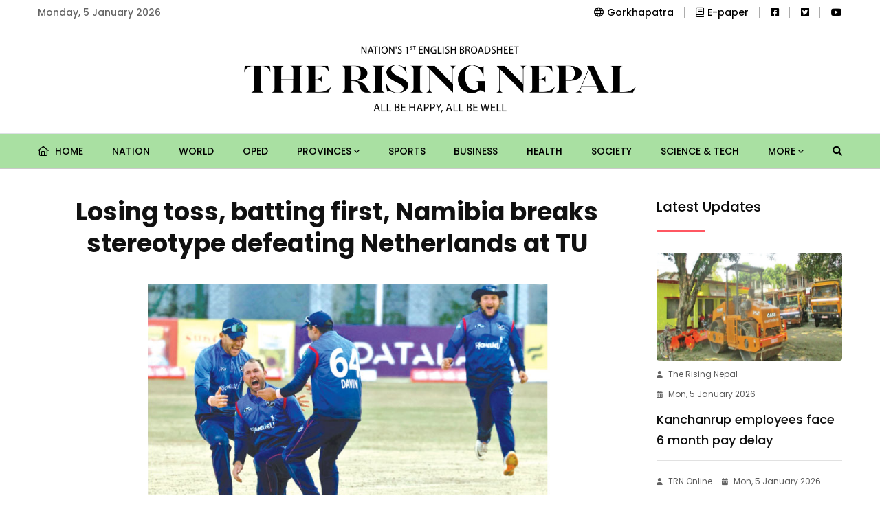

--- FILE ---
content_type: text/css
request_url: https://risingnepaldaily.com/landing-assets/css/style.min.css
body_size: 221552
content:
@import url(https://fonts.googleapis.com/css2?family=Poppins:wght@300;400;500;700&display=swap);

@-webkit-keyframes toBottomFromTop {
    49% {
        -webkit-transform: translateY(-100%);
        -ms-transform: translateY(-100%);
        transform: translateY(-100%)
    }
    50% {
        opacity: 0;
        -webkit-transform: translateY(100%);
        -ms-transform: translateY(100%);
        transform: translateY(100%)
    }
    51% {
        opacity: 1
    }
}

@keyframes toBottomFromTop {
    49% {
        -webkit-transform: translateY(-100%);
        -ms-transform: translateY(-100%);
        transform: translateY(-100%)
    }
    50% {
        opacity: 0;
        -webkit-transform: translateY(100%);
        -ms-transform: translateY(100%);
        transform: translateY(100%)
    }
    51% {
        opacity: 1
    }
}

@keyframes open_first_bar {
    0% {
        top: 50%;
        transform: translateY(-50%) rotate(45deg)
    }
    50% {
        top: 50%;
        transform: translateY(-50%)
    }
    to {
        top: 65%;
        transform: translateY(-50%)
    }
}

@keyframes close_first_bar {
    0% {
        top: 65%;
        transform: translateY(-50%)
    }
    50% {
        top: 50%;
        transform: translateY(-50%)
    }
    to {
        top: 50%;
        transform: translateY(-50%) rotate(45deg)
    }
}

@keyframes open_second_bar {
    0%, 50% {
        top: 50%;
        transform: translateY(-50%);
        opacity: 0
    }
    51%, to {
        top: 50%;
        transform: translateY(-50%);
        opacity: 1
    }
}

@keyframes close_second_bar {
    0%, 50% {
        top: 50%;
        transform: translateY(-50%);
        opacity: 1
    }
    51%, to {
        top: 50%;
        transform: translateY(-50%);
        opacity: 0
    }
}

@keyframes open_third_bar {
    0% {
        top: 50%;
        transform: translateY(-50%) rotate(-45deg)
    }
    50% {
        top: 50%;
        transform: translateY(-50%)
    }
    to {
        top: 35%;
        transform: translateY(-50%)
    }
}

@keyframes close_third_bar {
    0% {
        top: 35%;
        transform: translateY(-50%)
    }
    50% {
        top: 50%;
        transform: translateY(-50%)
    }
    to {
        top: 50%;
        transform: translateY(-50%) rotate(-45deg)
    }
}

@keyframes fadeIn {
    to {
        transform: scale(1.2)
    }
}

:root {
    --primary-color: #FF5762;
    --primary-color-dark: #C23D40;
    --secondary-color: #449857;
    --primary-black: #0B0B0B;
    --border-black: #0b0b0b0;
    --border-gray: #BABABA;
    --brand-gray-dark: #5A5A5A;
    --brand-red: #FF4141;
    --brand-red-dark: #C93636;
    --brand-green-light: #BBDFB7;
    --primary-font: 'Poppins', sans-serif
}

html {
    height: 100%;
    font-size: 62.5%
}

@media only screen and (max-width: 1199px) {
    html {
        font-size: 60%
    }
}

@media only screen and (max-width: 991px) {
    html {
        font-size: 55%
    }
}

@media only screen and (max-width: 767px) {
    html {
        font-size: 50%
    }
}

@media only screen and (max-width: 479px) {
    html {
        font-size: 45%
    }
}

@media only screen and (max-width: 320px) {
    html {
        font-size: 40%
    }

    .rising-blog-box-layout-one .item-img .item-content .item-title a {
        font-size: 12px
    }
}

body, h1, h2, h3, h4, h5, h6 {
    font-weight: 400;
    font-family: var(--primary-font)
}

body, p {
    color: #646464
}

body {
    font-size: 16px;
    height: 100%;
    line-height: 28px;
    vertical-align: baseline;
    -webkit-font-smoothing: antialiased;
    -moz-osx-font-smoothing: grayscale;
    text-rendering: optimizeLegibility;
    background-color: #FFFFFF
}

p {
    margin: 0 0 20px
}

h1, h2, h3, h4, h5, h6 {
    margin: 0 0 20px;
    color: #111111
}

h1, h2 {
    line-height: 36px
}

h3, h4, h5 {
    line-height: 30px
}

h1 {
    font-size: 36px
}

@media only screen and (max-width: 991px) {
    h1 {
        font-size: 32px
    }
}

@media only screen and (max-width: 767px) {
    h1 {
        font-size: 30px
    }

    .rising-blog-box-layout-one .item-img .item-content .item-title a {
        font-size: 12px
    }
}

@media only screen and (max-width: 575px) {
    h1 {
        font-size: 28px
    }
}

h2 {
    font-size: 28px
}

@media only screen and (max-width: 767px) {
    h2 {
        font-size: 26px
    }
}

@media only screen and (max-width: 575px) {
    h2 {
        font-size: 24px
    }
}

h3 {
    font-size: 22px
}

@media only screen and (max-width: 575px) {
    h3 {
        font-size: 20px
    }
}

h4 {
    font-size: 18px
}

@media only screen and (max-width: 575px) {
    h4 {
        font-size: 16px
    }
}

h5 {
    font-size: 16px
}

h6 {
    font-size: 14px
}

@media only screen and (min-width: 1240px) {
    .container {
        max-width: 1200px
    }
}

@media only screen and (min-width: 1440px) {
    .container-xl .container {
        max-width: 1400px
    }
}

@media only screen and (min-width: 1400px) {
    .box-layout .box-layout-child {
        max-width: 1370px;
        margin: 0 auto;
        padding: 0 80px
    }
}

.full-width-container .container-fluid, .row.no-gutters > [class*=" col-"], .row.no-gutters > [class^=col-] {
    padding-right: 0;
    padding-left: 0
}

.row.no-gutters {
    margin-right: 0;
    margin-left: 0
}

.row.gutters-1 {
    padding-left: 14.5px;
    padding-right: 14.5px
}

.row.gutters-1 > [class^=col-] {
    padding-left: .5px;
    padding-right: .5px
}

.row.gutters-2 {
    padding-left: 14px;
    padding-right: 14px
}

.row.gutters-2 > [class^=col-] {
    padding-left: 1px;
    padding-right: 1px
}

.row.gutters-3 {
    padding-left: 13.5px;
    padding-right: 13.5px
}

.row.gutters-3 > [class^=col-] {
    padding-left: 1.5px;
    padding-right: 1.5px
}

.row.gutters-4 {
    padding-left: 13px;
    padding-right: 13px
}

.row.gutters-4 > [class^=col-] {
    padding-left: 2px;
    padding-right: 2px
}

.row.gutters-5 {
    padding-left: 12.5px;
    padding-right: 12.5px
}

.row.gutters-5 > [class^=col-] {
    padding-left: 2.5px;
    padding-right: 2.5px
}

.row.gutters-6 {
    padding-left: 12px;
    padding-right: 12px
}

.row.gutters-6 > [class^=col-] {
    padding-left: 3px;
    padding-right: 3px
}

.row.gutters-7 {
    padding-left: 11.5px;
    padding-right: 11.5px
}

.row.gutters-7 > [class^=col-] {
    padding-left: 3.5px;
    padding-right: 3.5px
}

.row.gutters-8 {
    padding-left: 11px;
    padding-right: 11px
}

.row.gutters-8 > [class^=col-] {
    padding-left: 4px;
    padding-right: 4px
}

.row.gutters-9 {
    padding-left: 10.5px;
    padding-right: 10.5px
}

.row.gutters-9 > [class^=col-] {
    padding-left: 4.5px;
    padding-right: 4.5px
}

.row.gutters-10 {
    padding-left: 10px;
    padding-right: 10px
}

.row.gutters-10 > [class^=col-] {
    padding-left: 5px;
    padding-right: 5px
}

.row.gutters-11 {
    padding-left: 9.5px;
    padding-right: 9.5px
}

.row.gutters-11 > [class^=col-] {
    padding-left: 5.5px;
    padding-right: 5.5px
}

.row.gutters-12 {
    padding-left: 9px;
    padding-right: 9px
}

.row.gutters-12 > [class^=col-] {
    padding-left: 6px;
    padding-right: 6px
}

.row.gutters-13 {
    padding-left: 8.5px;
    padding-right: 8.5px
}

.row.gutters-13 > [class^=col-] {
    padding-left: 6.5px;
    padding-right: 6.5px
}

.row.gutters-14 {
    padding-left: 8px;
    padding-right: 8px
}

.row.gutters-14 > [class^=col-] {
    padding-left: 7px;
    padding-right: 7px
}

.row.gutters-15, .row.gutters-15 > [class^=col-] {
    padding-left: 7.5px;
    padding-right: 7.5px
}

.row.gutters-20 {
    padding-left: 5px;
    padding-right: 5px
}

.row.gutters-20 > [class^=col-] {
    padding-left: 10px;
    padding-right: 10px
}

@media only screen and (min-width: 992px) {
    .row.gutters-40 {
        margin-left: -20px;
        margin-right: -20px
    }

    .row.gutters-40 > [class^=col-] {
        padding-left: 20px;
        padding-right: 20px
    }

    .row.gutters-50 {
        margin-left: -25px;
        margin-right: -25px
    }

    .row.gutters-50 > [class^=col-] {
        padding-left: 25px;
        padding-right: 25px
    }
}

@media only screen and (min-width: 992px) and (max-width: 991px) {
    .row.gutters-50 {
        margin-left: -15px;
        margin-right: -15px
    }

    .row.gutters-50 > [class^=col-] {
        padding-left: 15px;
        padding-right: 15px
    }
}

.media-body {
    margin-left: 3rem
}

.media-body.space-xl {
    margin-left: 50px
}

.media-body.space-lg {
    margin-left: 40px
}

.media-body.space-md {
    margin-left: 20px
}

.media-body.space-sm {
    margin-left: 15px
}

.media-body.space-xs {
    margin-left: 10px
}

.media-body.media-body-box {
    padding: 20px 20px 20px 3rem;
    margin-left: 0
}

.rising-single-box-one .media-img-auto {
    width: 140px
}

.media-body.media-body-box p {
    margin-bottom: 0
}

@media only screen and (max-width: 1199px) {
    .media-none--lg {
        display: block
    }

    .media-none--lg img, .media-none--lg > div {
        width: 100%
    }

    .media-none--lg img.media-img-auto {
        width: auto
    }

    .media-none--lg .media-body, .media-none--lg .media-body.space-lg, .media-none--lg .media-body.space-md, .media-none--lg .media-body.space-sm, .media-none--lg .media-body.space-xl, .media-none--lg .media-body.space-xs {
        margin-top: 20px;
        margin-left: 0
    }

    .media-none--lg .media-body.media-body-box {
        margin-top: 0;
        margin-left: 0;
        padding: 3rem
    }
}

@media only screen and (max-width: 991px) {
    .media-none--md {
        display: block
    }

    .media-none--md img, .media-none--md > div {
        width: 100%
    }

    .media-none--md img.media-img-auto {
        width: auto
    }

    .media-none--md .media-body, .media-none--md .media-body.space-lg, .media-none--md .media-body.space-md, .media-none--md .media-body.space-sm, .media-none--md .media-body.space-xl, .media-none--md .media-body.space-xs {
        margin-top: 20px;
        margin-left: 0
    }

    .media-none--md .media-body.media-body-box {
        margin-top: 0;
        margin-left: 0;
        padding: 3rem
    }
}

@media only screen and (max-width: 767px) {
    .media-none--sm {
        display: block
    }

    .media-none--sm img, .media-none--sm > div {
        width: 100%
    }

    .media-none--sm img.media-img-auto {
        width: auto
    }

    .media-none--sm .media-body, .media-none--sm .media-body.space-lg, .media-none--sm .media-body.space-md, .media-none--sm .media-body.space-sm, .media-none--sm .media-body.space-xl, .media-none--sm .media-body.space-xs {
        margin-top: 20px;
        margin-left: 0
    }

    .media-none--sm .media-body.media-body-box {
        margin-top: 0;
        margin-left: 0;
        padding: 3rem
    }
}

@media only screen and (max-width: 575px) {
    .media-none--xs {
        display: block
    }

    .media-none--xs img, .media-none--xs > div {
        width: 100%
    }

    .media-none--xs img.media-img-auto {
        width: 120px
    }

    .media-none--xs .media-body, .media-none--xs .media-body.space-lg, .media-none--xs .media-body.space-md, .media-none--xs .media-body.space-sm, .media-none--xs .media-body.space-xl, .media-none--xs .media-body.space-xs {
        margin-top: 20px;
        margin-left: 0
    }

    .media-none--xs .media-body.media-body-box {
        margin-top: 0;
        margin-left: 0;
        padding: 3rem
    }
}

@media only screen and (max-width: 479px) {
    .media-none-mb {
        display: block
    }

    .media-none-mb img, .media-none-mb > div {
        width: 100%
    }

    .media-none-mb img.media-img-auto {
        width: auto
    }

    .media-none-mb .media-body, .media-none-mb .media-body.space-lg, .media-none-mb .media-body.space-md, .media-none-mb .media-body.space-sm, .media-none-mb .media-body.space-xl, .media-none-mb .media-body.space-xs {
        margin-top: 20px;
        margin-left: 0
    }

    .media-none-mb .media-body.media-body-box {
        margin-top: 0;
        margin-left: 0;
        padding: 3rem
    }
}

@media (min-width: 992px) and (max-width: 1199px) {
    .media-none-lg {
        display: block
    }

    .media-none-lg img, .media-none-lg > div {
        width: 100%
    }

    .media-none-lg img.media-img-auto {
        width: auto
    }

    .media-none-lg .media-body, .media-none-lg .media-body.space-lg, .media-none-lg .media-body.space-md, .media-none-lg .media-body.space-sm, .media-none-lg .media-body.space-xl, .media-none-lg .media-body.space-xs {
        margin-top: 20px;
        margin-left: 0
    }

    .media-none-lg .media-body.media-body-box {
        margin-top: 0;
        margin-left: 0;
        padding: 3rem
    }
}

@media (min-width: 768px) and (max-width: 991px) {
    .media-none-md {
        display: block
    }

    .media-none-md img, .media-none-md > div {
        width: 100%
    }

    .media-none-md img.media-img-auto {
        width: auto
    }

    .media-none-md .media-body, .media-none-md .media-body.space-lg, .media-none-md .media-body.space-md, .media-none-md .media-body.space-sm, .media-none-md .media-body.space-xl, .media-none-md .media-body.space-xs {
        margin-top: 20px;
        margin-left: 0
    }

    .media-none-md .media-body.media-body-box {
        margin-top: 0;
        margin-left: 0;
        padding: 3rem
    }
}

@media (min-width: 576px) and (max-width: 767px) {
    .media-none-sm {
        display: block
    }

    .media-none-sm img, .media-none-sm > div {
        width: 100%
    }

    .media-none-sm img.media-img-auto {
        width: auto
    }

    .media-none-sm .media-body, .media-none-sm .media-body.space-lg, .media-none-sm .media-body.space-md, .media-none-sm .media-body.space-sm, .media-none-sm .media-body.space-xl, .media-none-sm .media-body.space-xs {
        margin-top: 20px;
        margin-left: 0
    }

    .media-none-sm .media-body.media-body-box {
        margin-top: 0;
        margin-left: 0;
        padding: 3rem
    }
}

@media (min-width: 480px) and (max-width: 575px) {
    .media-none-xs {
        display: block
    }

    .media-none-xs img, .media-none-xs > div {
        width: 100%
    }

    .media-none-xs img.media-img-auto {
        width: auto
    }

    .media-none-xs .media-body, .media-none-xs .media-body.space-lg, .media-none-xs .media-body.space-md, .media-none-xs .media-body.space-sm, .media-none-xs .media-body.space-xl, .media-none-xs .media-body.space-xs {
        margin-top: 20px;
        margin-left: 0
    }

    .media-none-xs .media-body.media-body-box {
        margin-top: 0;
        margin-left: 0;
        padding: 3rem
    }
}

.nav-control-layout1 .owl-nav, .nav-control-layout2 .owl-nav, .nav-control-layout3 .owl-nav, .nav-control-layout4 .owl-nav, .nav-control-layout5 .owl-nav, .nav-control-layout6 .owl-nav, .nav-control-layout7 .owl-nav, .nav-control-layout8 .owl-nav, .nav-control-layout9 .owl-nav {
    margin-top: 0
}

.nav-control-layout1 .owl-nav > button {
    position: absolute;
    top: 40%;
    -webkit-transform: translateY(-40%);
    -ms-transform: translateY(-40%);
    transform: translateY(-40%);
    margin: 0;
    padding: 0;
    display: inline-flex;
    -webkit-box-align: center;
    -ms-flex-align: center;
    align-items: center;
    -webkit-box-pack: center;
    -ms-flex-pack: center;
    justify-content: center;
    color: #111111;
    background: #FFFFFF !important;
    height: 4rem;
    width: 4rem;
    border-radius: 45px;
    border: 0;
    -webkit-transition: all .3s ease-out;
    -moz-transition: all .3s ease-out;
    -ms-transition: all .3s ease-out;
    -o-transition: all .3s ease-out;
    transition: all .3s ease-out
}

@media only screen and (max-width: 575px) {
    .nav-control-layout1 .owl-nav > button {
        top: 30%;
        -webkit-transform: translateY(-30%);
        -ms-transform: translateY(-30%);
        transform: translateY(-30%)
    }
}

.nav-control-layout1 .owl-nav > button i {
    margin-top: 3px;
    font-size: 20px
}

.nav-control-layout1 .owl-nav > button i:before {
    font-size: 20px;
    font-weight: 600
}

.nav-control-layout1 .owl-nav > button:hover {
    background: #111111 !important;
    color: #FFFFFF
}

.nav-control-layout1 .owl-nav > button:focus {
    outline: 0
}

.nav-control-layout1 .owl-nav .owl-prev {
    left: 5%
}


.nav-control-layout8.election-scroll:hover .owl-next {
    right: -21px;
    opacity: 1;
    visibility: visible
}

.nav-control-layout8.election-scroll:hover .owl-prev {
    left: -21px;
    opacity: 1;
    visibility: visible
}

@media only screen and (max-width: 767px) {
    .nav-control-layout1 .owl-nav .owl-prev {
        left: 0
    }
}

.nav-control-layout1 .owl-nav .owl-next {
    right: 5%
}

@media only screen and (max-width: 767px) {
    .nav-control-layout1 .owl-nav .owl-next {
        right: 0
    }
}

.nav-control-layout2 .owl-nav > button {
    position: absolute;
    top: 50%;
    -webkit-transform: translateY(-50%);
    -ms-transform: translateY(-50%);
    transform: translateY(-50%);
    margin: 0;
    padding: 0;
    display: inline-flex;
    -webkit-box-align: center;
    -ms-flex-align: center;
    align-items: center;
    -webkit-box-pack: center;
    -ms-flex-pack: center;
    justify-content: center;
    color: #111111;
    background: #FFFFFF !important;
    border: 1px solid #FFFFFF !important;
    height: 6rem;
    width: 6rem;
    border-radius: 45px;
    visibility: hidden;
    opacity: 0;
    -webkit-transition: all .3s ease-out;
    -moz-transition: all .3s ease-out;
    -ms-transition: all .3s ease-out;
    -o-transition: all .3s ease-out;
    transition: all .3s ease-out
}

.nav-control-layout2 .owl-nav > button i:before, .nav-control-layout3 .owl-nav > button i:before, .nav-control-layout5 .owl-nav > button i:before, .nav-control-layout6 .owl-nav > button i:before, .nav-control-layout7 .owl-nav > button i:before, .nav-control-layout8 .owl-nav > button i:before {
    font-size: 22px
}

.nav-control-layout2 .owl-nav > button:hover {
    background: 0 0 !important;
    color: #FFFFFF
}

.nav-control-layout2 .owl-nav > button:focus {
    outline: 0
}

.nav-control-layout2 .owl-nav .owl-prev {
    left: 28%
}

.nav-control-layout2 .owl-nav .owl-next {
    right: 28%
}

.nav-control-layout2:hover .owl-nav button {
    visibility: visible;
    opacity: 1
}

.nav-control-layout3 .owl-nav > button {
    position: absolute;
    top: 50%;
    -webkit-transform: translateY(-50%);
    -ms-transform: translateY(-50%);
    transform: translateY(-50%);
    margin: 0;
    padding: 0;
    display: inline-flex;
    -webkit-box-align: center;
    -ms-flex-align: center;
    align-items: center;
    -webkit-box-pack: center;
    -ms-flex-pack: center;
    justify-content: center;
    color: #111111;
    background: #FFFFFF !important;
    border: 1px solid #FFFFFF !important;
    height: 6rem;
    width: 6rem;
    border-radius: 45px;
    -webkit-transition: all .3s ease-out;
    -moz-transition: all .3s ease-out;
    -ms-transition: all .3s ease-out;
    -o-transition: all .3s ease-out;
    transition: all .3s ease-out
}

.nav-control-layout3 .owl-nav > button:hover {
    background: 0 0 !important;
    color: #FFFFFF
}

.nav-control-layout3 .owl-nav > button:focus {
    outline: 0
}

.nav-control-layout3 .owl-nav .owl-prev {
    left: 5%
}

.nav-control-layout3 .owl-nav .owl-next {
    right: 5%
}

.nav-control-layout4 .owl-nav > button {
    position: absolute;
    top: 37%;
    -webkit-transform: translateY(-50%);
    -ms-transform: translateY(-50%);
    transform: translateY(-50%);
    margin: 0;
    padding: 0;
    display: inline-flex;
    -webkit-box-align: center;
    -ms-flex-align: center;
    align-items: center;
    -webkit-box-pack: center;
    -ms-flex-pack: center;
    justify-content: center;
    color: #111111;
    background: #FFFFFF !important;
    height: 4.5rem;
    width: 5rem;
    border-radius: 4px;
    border: 0;
    -webkit-transition: all .3s ease-out;
    -moz-transition: all .3s ease-out;
    -ms-transition: all .3s ease-out;
    -o-transition: all .3s ease-out;
    transition: all .3s ease-out
}

.nav-control-layout4 .owl-nav > button i {
    font-size: 18px;
    font-weight: 600
}

.nav-control-layout4 .owl-nav > button:hover {
    background: #111111 !important;
    color: #FFFFFF
}

.nav-control-layout4 .owl-nav > button:focus {
    outline: 0
}

.nav-control-layout4 .owl-nav .owl-prev {
    left: 5%
}

@media only screen and (max-width: 767px) {
    .nav-control-layout4 .owl-nav .owl-prev {
        left: 5px
    }
}

.nav-control-layout4 .owl-nav .owl-next {
    right: 5%
}

@media only screen and (max-width: 767px) {
    .nav-control-layout4 .owl-nav .owl-next {
        right: 5px
    }
}

.nav-control-layout5 .owl-nav > button {
    position: absolute;
    top: 40%;
    -webkit-transform: translateY(-50%);
    -ms-transform: translateY(-50%);
    transform: translateY(-50%);
    margin: 0;
    padding: 0;
    display: inline-flex;
    -webkit-box-align: center;
    -ms-flex-align: center;
    align-items: center;
    -webkit-box-pack: center;
    -ms-flex-pack: center;
    justify-content: center;
    color: #FFFFFF !important;
    border: 1px solid #111111 !important;
    background: #111111 !important;
    box-shadow: 0 8px 24px 0 rgba(185, 185, 185, .75);
    height: 6rem;
    width: 6rem;
    border-radius: 45px;
    -webkit-transition: all .3s ease-out;
    -moz-transition: all .3s ease-out;
    -ms-transition: all .3s ease-out;
    -o-transition: all .3s ease-out;
    transition: all .3s ease-out
}

.nav-control-layout5 .owl-nav > button:hover {
    color: #FFFFFF
}

.nav-control-layout5 .owl-nav > button:focus {
    outline: 0
}

.nav-control-layout5 .owl-nav .owl-prev {
    left: 15px;
    opacity: 0
}

.nav-control-layout5 .owl-nav .owl-next, .nav-control-layout5 .owl-nav .owl-prev, .nav-control-layout6 .owl-nav > button {
    -webkit-transition: all .3s ease-out;
    -moz-transition: all .3s ease-out;
    -ms-transition: all .3s ease-out;
    -o-transition: all .3s ease-out;
    transition: all .3s ease-out
}

.nav-control-layout5 .owl-nav .owl-next {
    right: 15px;
    opacity: 0
}

.nav-control-layout5:hover .owl-prev {
    left: -15px;
    opacity: 1
}

.nav-control-layout5:hover .owl-next {
    right: -15px;
    opacity: 1
}

.nav-control-layout6 .owl-nav > button {
    position: absolute;
    bottom: 2px;
    margin: 0;
    padding: 0;
    display: inline-flex;
    -webkit-box-align: center;
    -ms-flex-align: center;
    align-items: center;
    -webkit-box-pack: center;
    -ms-flex-pack: center;
    justify-content: center;
    color: #000000 !important;
    border: 1px solid #FFFFFF !important;
    background: #FFFFFF !important;
    height: 6rem;
    width: 6rem
}

.nav-control-layout6 .owl-nav > button:hover {
    background: #111111 !important;
    color: #FFFFFF !important
}

.nav-control-layout6 .owl-nav > button:focus {
    outline: 0
}

.nav-control-layout6 .owl-nav .owl-prev {
    right: 61px
}

.nav-control-layout6 .owl-nav .owl-next {
    right: 0
}

.nav-control-layout7 .owl-nav > button {
    position: absolute;
    top: 50%;
    -webkit-transform: translateY(-50%);
    -ms-transform: translateY(-50%);
    transform: translateY(-50%);
    margin: 0;
    padding: 0;
    display: inline-flex;
    -webkit-box-align: center;
    -ms-flex-align: center;
    align-items: center;
    -webkit-box-pack: center;
    -ms-flex-pack: center;
    justify-content: center;
    color: #111111 !important;
    border: 1px solid #FFFFFF !important;
    background: #FFFFFF !important;
    height: 6rem;
    width: 6rem;
    border-radius: 45px;
    -webkit-transition: all .3s ease-out;
    -moz-transition: all .3s ease-out;
    -ms-transition: all .3s ease-out;
    -o-transition: all .3s ease-out;
    transition: all .3s ease-out
}

.nav-control-layout7 .owl-nav > button:hover {
    color: #FFFFFF !important;
    background: #111111 !important;
    border: 1px solid #111111 !important
}

.nav-control-layout7 .owl-nav > button:focus {
    outline: 0
}

.nav-control-layout7 .owl-nav .owl-prev {
    left: 20px;
    opacity: 0;
    visibility: hidden
}

.nav-control-layout7 .owl-nav .owl-next, .nav-control-layout7 .owl-nav .owl-prev, .nav-control-layout8 .owl-nav > button {
    -webkit-transition: all .3s ease-out;
    -moz-transition: all .3s ease-out;
    -ms-transition: all .3s ease-out;
    -o-transition: all .3s ease-out;
    transition: all .3s ease-out
}

.nav-control-layout7 .owl-nav .owl-next {
    right: 20px;
    opacity: 0;
    visibility: hidden
}

.nav-control-layout7:hover .owl-prev {
    left: 5px;
    opacity: 1;
    visibility: visible
}

.nav-control-layout7:hover .owl-next {
    right: 5px;
    opacity: 1;
    visibility: visible
}

.nav-control-layout8 .owl-nav > button {
    position: absolute;
    top: 30%;
    -webkit-transform: translateY(-50%);
    -ms-transform: translateY(-50%);
    transform: translateY(-50%);
    margin: 0;
    padding: 0;
    display: inline-flex;
    -webkit-box-align: center;
    -ms-flex-align: center;
    align-items: center;
    -webkit-box-pack: center;
    -ms-flex-pack: center;
    justify-content: center;
    color: #111111 !important;
    border: 1px solid #FFFFFF !important;
    background: #FFFFFF !important;
    height: 6rem;
    width: 6rem;
    border-radius: 45px
}


.nav-control-layout8.election-scroll .owl-nav > button {
    position: absolute;
    top: 47%;
    -webkit-transform: translateY(-50%);
    -ms-transform: translateY(-50%);
    transform: translateY(-50%);
    margin: 0;
    padding: 0;
    display: inline-flex;
    -webkit-box-align: center;
    -ms-flex-align: center;
    align-items: center;
    -webkit-box-pack: center;
    -ms-flex-pack: center;
    justify-content: center;
    color: #111111 !important;
    border: 1px solid #FFFFFF !important;
    background: #FFFFFF !important;
    height: 3rem;
    width: 3rem;
    border-radius: 45px
}

.nav-control-layout8.election-scroll .owl-nav > button > i:before {
    font-size: 15px !important;
}

.nav-control-layout8 .owl-nav > button:hover {
    color: #FFFFFF !important;
    background: #111111 !important;
    border: 1px solid #111111 !important
}

.nav-control-layout8 .owl-nav > button:focus {
    outline: 0
}

.nav-control-layout8 .owl-nav .owl-prev {
    left: 20px;
    opacity: 0;
    visibility: hidden
}

.nav-control-layout8 .owl-nav .owl-next, .nav-control-layout8 .owl-nav .owl-prev, .nav-control-layout9 .owl-nav > button {
    -webkit-transition: all .3s ease-out;
    -moz-transition: all .3s ease-out;
    -ms-transition: all .3s ease-out;
    -o-transition: all .3s ease-out;
    transition: all .3s ease-out
}

.nav-control-layout8 .owl-nav .owl-next {
    right: 20px;
    opacity: 0;
    visibility: hidden
}

.nav-control-layout8:hover .owl-prev {
    left: 5px;
    opacity: 1;
    visibility: visible
}

.nav-control-layout8:hover .owl-next {
    right: 5px;
    opacity: 1;
    visibility: visible
}

.nav-control-layout9 .owl-nav > button {
    position: absolute;
    top: 50%;
    -webkit-transform: translateY(-50%);
    -ms-transform: translateY(-50%);
    transform: translateY(-50%);
    margin: 0;
    padding: 0;
    display: inline-flex;
    -webkit-box-align: center;
    -ms-flex-align: center;
    align-items: center;
    -webkit-box-pack: center;
    -ms-flex-pack: center;
    justify-content: center;
    color: #111111;
    background: #FFFFFF !important;
    height: 6rem;
    width: 6rem;
    border-radius: 45px;
    border: 0
}

.nav-control-layout9 .owl-nav > button i {
    font-size: 16px
}

.nav-control-layout9 .owl-nav > button i:before {
    font-size: 16px;
    font-weight: 600
}

.nav-control-layout9 .owl-nav > button:hover {
    background: #111111 !important;
    color: #FFFFFF
}

.dot-control-layout1 .owl-dots button:focus, .nav-control-layout9 .owl-nav > button:focus {
    outline: 0
}

.nav-control-layout9 .owl-nav .owl-prev {
    left: 5%
}

@media only screen and (max-width: 767px) {
    .nav-control-layout9 .owl-nav .owl-prev {
        left: -15px
    }
}

.nav-control-layout9 .owl-nav .owl-next {
    right: 5%
}

@media only screen and (max-width: 767px) {
    .nav-control-layout9 .owl-nav .owl-next {
        right: -15px
    }
}

.dot-control-layout1, .dot-control-layout2 {
    position: relative;
    text-align: center
}

.dot-control-layout1 .owl-dots {
    position: absolute;
    bottom: 17px;
    left: 0;
    right: 0
}

.dot-control-layout1 .owl-dots button, .dot-control-layout2 .owl-dots button {
    height: 14px;
    width: 14px;
    padding: 0;
    margin: 0 3px;
    background-color: #DDDDDD;
    border: 0;
    border-radius: 50%;
    -webkit-transition: all .3s ease-out;
    -moz-transition: all .3s ease-out;
    -ms-transition: all .3s ease-out;
    -o-transition: all .3s ease-out;
    transition: all .3s ease-out
}

.dot-control-layout1 .owl-dots button.active {
    background-color: #111111
}

.dot-control-layout2 .owl-dots button {
    background-color: #E3E3E3
}

.dot-control-layout2 .owl-dots button:focus {
    outline: 0
}

.dot-control-layout2 .owl-dots button.active {
    background-color: #646464
}

.loadmore-btn-layout1, .loadmore-btn-layout2 {
    margin-top: 28px;
    text-align: center
}

.loadmore-btn-layout1 .item-btn, .loadmore-btn-layout2 .item-btn {
    display: inline-block;
    font-size: 14px;
    font-weight: 500;
    color: #646464;
    background-color: #FFFFFF;
    border-radius: 4px;
    letter-spacing: 1px;
    padding: 12px 35px;
    -webkit-box-shadow: 0 1px 0 0 rgba(224, 224, 224, .75);
    box-shadow: 0 1px 0 0 rgba(224, 224, 224, .75);
    -webkit-transition: all .3s ease-in-out;
    -moz-transition: all .3s ease-in-out;
    -ms-transition: all .3s ease-in-out;
    -o-transition: all .3s ease-in-out;
    transition: all .3s ease-in-out
}

.loadmore-btn-layout1 .item-btn:hover, .loadmore-btn-layout2 .item-btn:hover {
    -webkit-box-shadow: 0 15px 21px 0 #E5E5E5;
    box-shadow: 0 15px 21px 0 #E5E5E5
}

.loadmore-btn-layout2 .item-btn {
    background-color: #F6F6F6
}

.inner-page-banner {
    display: block;
    padding: 3rem 0 0
}

.inner-page-banner .breadcrumbs-area {
    position: relative;
    z-index: 1;
    margin-left: 12px
}

.inner-page-banner .breadcrumbs-area h1 {
    font-size: 36px;
    font-weight: 600;
    text-transform: capitalize;
    color: #111111;
    margin-bottom: 22px
}

@media only screen and (max-width: 991px) {
    .inner-page-banner .breadcrumbs-area h1 {
        font-size: 34px
    }
}

@media only screen and (max-width: 767px) {
    .inner-page-banner .breadcrumbs-area h1 {
        margin-bottom: 10px;
        font-size: 32px
    }
}

.inner-page-banner .breadcrumbs-area ul li {
    display: inline-block;
    color: #646464;
    font-size: 16px;
    position: relative;
    margin-right: 13px;
    padding-right: 5px
}

.inner-page-banner .breadcrumbs-area ul li:before {
    content: "/";
    position: absolute;
    font-size: 18px;
    right: -11px;
    top: 50%;
    -webkit-transform: translateY(-50%);
    -moz-transform: translateY(-50%);
    -ms-transform: translateY(-50%);
    -o-transform: translateY(-50%);
    transform: translateY(-50%);
    z-index: 5;
    color: #CCCCCC
}

.inner-page-banner .breadcrumbs-area ul li a {
    color: #111111;
    -webkit-transition: all .3s ease-out;
    -moz-transition: all .3s ease-out;
    -ms-transition: all .3s ease-out;
    -o-transition: all .3s ease-out;
    transition: all .3s ease-out
}

.inner-page-banner .breadcrumbs-area ul li a:hover {
    color: #444444
}

.inner-page-banner .breadcrumbs-area ul li:last-child {
    margin-right: 0;
    padding-right: 0
}

.entry-meta.meta-color-dark li:last-child:after, .entry-meta.meta-color-light li:last-child:after, .entry-meta.meta-color-light2 li:last-child:after, .footer-box-layout2 .footer-social li:last-child:after, .inner-page-banner .breadcrumbs-area ul li:last-child:before {
    display: none
}

.entry-meta.meta-color-light, .entry-meta.meta-color-light2 {
    margin-bottom: 10px
}

.entry-meta.meta-color-light li, .entry-meta.meta-color-light2 li {
    display: inline-block;
    font-size: 14px;
    color: #FFFFFF;
    margin-right: 10px
}

.entry-meta.meta-color-dark li:last-child, .entry-meta.meta-color-light li:last-child, .entry-meta.meta-color-light2 li:last-child, .footer-box-layout1 .footer-social li:last-child, .footer-box-layout2 .footer-social li:last-child, .footer-box-layout3 .footer-social li:last-child {
    margin-right: 0
}

.entry-meta.meta-color-light li i, .entry-meta.meta-color-light2 li i {
    font-size: 12px;
    color: #FFFFFF;
    margin-right: 8px
}

.entry-meta.meta-color-light li a, .entry-meta.meta-color-light2 li a {
    color: #FFFFFF;
    font-weight: 500;
    -webkit-transition: all .3s ease-in-out;
    -moz-transition: all .3s ease-in-out;
    -ms-transition: all .3s ease-in-out;
    -o-transition: all .3s ease-in-out;
    transition: all .3s ease-in-out
}

.comingsoon-page .comingsoon-content .comingsoon-bottom .comingsoon-social ul li a:hover, .entry-meta.meta-color-light li a:hover, .entry-meta.meta-color-light2 li a:hover {
    color: #CCCCCC
}

@media only screen and (max-width: 991px) {
    .entry-meta.meta-color-light2 li {
        color: #A5A5A5
    }
}

@media only screen and (max-width: 991px) {
    .entry-meta.meta-color-light2 li i {
        color: #646464
    }
}

@media only screen and (max-width: 991px) {
    .entry-meta.meta-color-light2 li a {
        color: #A5A5A5
    }
}

.entry-meta.meta-color-dark {
    margin-bottom: 8px
}

.entry-meta.meta-color-dark li {
    display: inline-block;
    font-size: 12px;
    color: var(--brand-gray-dark);
    margin-right: 10px
}

.entry-meta.meta-color-dark li i {
    font-size: 10px;
    color: #646464;
    margin-right: 8px
}

.entry-meta.meta-color-dark li a {
    color: #A5A5A5;
    font-weight: 500;
    -webkit-transition: all .3s ease-in-out;
    -moz-transition: all .3s ease-in-out;
    -ms-transition: all .3s ease-in-out;
    -o-transition: all .3s ease-in-out;
    transition: all .3s ease-in-out
}

.entry-meta.meta-color-dark li a:hover {
    color: #111111
}

.slider-wrap-layout1 .item-content .entry-meta {
    margin-bottom: 4px
}

#preloader {
    background: #FFFFFF url(../img/preloader.gif) no-repeat center center;
    height: 100%;
    left: 0;
    overflow: visible;
    position: fixed;
    top: 0;
    width: 100%;
    z-index: 9999999
}

.rising-scroll-up {
    overflow: hidden;
    position: fixed;
    height: 40px;
    width: 40px;
    line-height: 40px;
    border-radius: 45px;
    bottom: -50px;
    right: 20px;
    text-align: center;
    z-index: 9999;
    background-color: rgba(17, 17, 17, .8);
    display: block;
    font-size: 16px;
    color: #FFFFFF;
    -webkit-transition: all .5s cubic-bezier(0, 0, .15, 1.88);
    -moz-transition: all .5s cubic-bezier(0, 0, .15, 1.88);
    -ms-transition: all .5s cubic-bezier(0, 0, .15, 1.88);
    -o-transition: all .5s cubic-bezier(0, 0, .15, 1.88);
    transition: all .5s cubic-bezier(0, 0, .15, 1.88)
}

.rising-scroll-up i {
    display: inline-block;
    -webkit-transition: all .5s ease-out;
    -moz-transition: all .5s ease-out;
    -ms-transition: all .5s ease-out;
    -o-transition: all .5s ease-out;
    transition: all .5s ease-out
}

.rising-scroll-up:focus, .rising-scroll-up:hover {
    color: #FFFFFF
}

.rising-scroll-up:focus i, .rising-scroll-up:hover i {
    -webkit-animation: toBottomFromTop .5s forwards;
    animation: toBottomFromTop .5s forwards
}

.rising-scroll-up.back-top {
    bottom: 20px
}

.footer-wrap-layout1 {
    padding: 2rem;
    background-color: #F7F7F7
}

.footer-wrap-layout2 {
    background-color: #111111;
    padding: 6.5rem 0
}

.footer-wrap-layout3 {
    padding: 7rem 0 7.5rem
}

.footer-box-layout1 {
    margin: 10px 0
}

@media only screen and (max-width: 991px) {
    .footer-box-layout1 {
        text-align: center
    }
}

.footer-box-layout1 .copyright, .footer-wrap-layout1 a {
    color: #000000
}

.footer-box-layout1 .footer-logo {
    text-align: center
}

.footer-box-layout1 .footer-logo a {
    display: inline-block;
    color: #000000
}

.footer-wrap-layout1 .footer-text p {
    font-size: 14px;
    font-weight: 500;
    color: #000000
}

.footer-social {
    font-size: 18px;
    display: flex;
    justify-content: end;
    gap: 12px;
    align-items: center
}

.footer-box-layout1 .footer-social {
    text-align: right
}

@media only screen and (max-width: 991px) {
    .footer-box-layout1 .footer-social {
        text-align: center
    }
}

.footer-box-layout1 .footer-social li {
    display: inline-block;
    margin-right: 8px
}

.footer-box-layout1 .footer-social li a, .footer-box-layout2 .footer-social li a i, .footer-box-layout3 .footer-social li a i {
    font-size: 16px;
    -webkit-transition: all .3s ease-out;
    -moz-transition: all .3s ease-out;
    -ms-transition: all .3s ease-out;
    -o-transition: all .3s ease-out;
    transition: all .3s ease-out
}

.footer-box-layout1 .footer-social li a {
    display: block;
    padding: 5px;
    color: #B0B0B0
}

.footer-box-layout1 .footer-social li a:hover, .footer-box-layout2 .footer-social li a:hover, .footer-box-layout2 .footer-social li a:hover i, .header-action-items .header-search-box i {
    color: #FFFFFF
}

.footer-box-layout2, .footer-box-layout3 {
    text-align: center
}

.footer-box-layout2 .footer-logo {
    padding: 10px;
    margin-bottom: 25px
}

.footer-box-layout2 .footer-logo a, .footer-box-layout3 .footer-logo a {
    display: block
}

.footer-box-layout2 .footer-social {
    margin-bottom: 20px
}

.footer-box-layout2 .footer-social li, .footer-box-layout3 .footer-social li {
    margin-right: 20px;
    display: inline-block;
    position: relative
}

.footer-box-layout2 .footer-social li:after, .footer-box-layout3 .footer-social li:after {
    content: ".";
    color: #B0B0B0;
    position: absolute;
    bottom: 0;
    right: -12px
}

.footer-box-layout2 .footer-social li a, .footer-box-layout3 .footer-social li a {
    font-size: 13px;
    font-weight: 500;
    color: #B0B0B0;
    padding: 5px;
    -webkit-transition: all .3s ease-out;
    -moz-transition: all .3s ease-out;
    -ms-transition: all .3s ease-out;
    -o-transition: all .3s ease-out;
    transition: all .3s ease-out
}

.footer-box-layout2 .footer-social li a i, .footer-box-layout3 .footer-social li a i {
    color: #BABABA;
    margin-right: 12px
}

.footer-box-layout2 .copyright {
    color: #B0B0B0
}

.footer-box-layout3 .footer-logo {
    padding: 10px;
    margin-bottom: 25px
}

.footer-box-layout3 .footer-social {
    margin-bottom: 20px
}

.footer-box-layout3 .footer-social li a:hover, .footer-box-layout3 .footer-social li a:hover i, .header-action-items .cart-wrap .cart-items .cart-item .cart-title a:hover, .mean-container .mean-nav > ul li a:hover {
    color: #111111
}

.footer-box-layout3 .copyright {
    color: #B0B0B0
}

a {
    text-decoration: none
}

a:active, a:focus, a:hover {
    text-decoration: none;
    outline: 0
}

img {
    max-width: 100%;
    height: auto
}

ul {
    list-style: outside none none;
    margin: 0;
    padding: 0
}

[class*=" flaticon-"]:after, [class*=" flaticon-"]:before, [class^=flaticon-]:after, [class^=flaticon-]:before {
    margin-left: 0
}

.form-response .alert-danger, .form-response .alert.alert-info, .form-response .alert.alert-success {
    margin-top: 10px;
    margin-bottom: 0
}

.form-response .alert-danger p, .form-response .alert.alert-info p, .form-response .alert.alert-success p {
    margin-bottom: 0
}

header.header {
    position: relative;
    z-index: 10
}

@media only screen and (max-width: 991px) {
    header.has-mobile-menu {
        display: none
    }
}

.logo-area a {
    display: block
}

.header-menu {
    top: 0;
    left: 0;
    right: 0;
    margin: auto;
    z-index: 100
}

.header-menu:after {
    clear: both;
    content: "";
    display: block;
    border-bottom: 1px solid #C9C9C9
}

.header-menu nav.template-main-menu > ul {
    display: -webkit-box;
    display: -ms-flexbox;
    display: flex;
    -webkit-box-pack: center;
    -ms-flex-pack: center;
    justify-content: center
}

.header-menu nav.template-main-menu > ul > li > a {
    transition: all .5s ease-out
}

.header-menu nav.template-main-menu > ul > li > a:hover {
    animation: toBottomFromTop10 .3s forwards
}

nav.template-main-menu {
    font-family: var(--primary-font)
}

.header-menu, nav.template-main-menu > ul > li, nav.template-main-menu > ul > li > ul > li {
    position: relative
}

nav.template-main-menu > ul > li > a {
    text-transform: uppercase;
    font-weight: 500;
    line-height: 1;
    display: block;
    font-size: 14px;
    color: #000000
}

.header-menu, nav.template-main-menu > ul > li ul.dropdown-menu-col-1, nav.template-main-menu > ul > li ul.dropdown-menu-col-1 li a {
    -webkit-transition: all .3s ease-out;
    -moz-transition: all .3s ease-out;
    -ms-transition: all .3s ease-out;
    -o-transition: all .3s ease-out;
    transition: all .3s ease-out
}

nav.template-main-menu > ul > li ul.dropdown-menu-col-1 {
    border-top: 1px solid #111111;
    background-color: #FFFFFF;
    width: 170px;
    visibility: hidden;
    opacity: 0;
    position: absolute;
    top: 100%;
    left: 0;
    -webkit-transform: translateY(15px);
    -moz-transform: translateY(15px);
    -ms-transform: translateY(15px);
    -o-transform: translateY(15px);
    transform: translateY(15px);
    -webkit-box-shadow: 0 3px 20px 0 rgba(0, 0, 0, .05);
    -moz-box-shadow: 0 3px 20px 0 rgba(0, 0, 0, .05);
    box-shadow: 0 3px 20px rgba(0, 0, 0, .05)
}

nav.template-main-menu > ul > li ul.dropdown-menu-col-1.end-link {
    right: 0;
    left: auto
}

nav.template-main-menu > ul > li ul.dropdown-menu-col-1 li a {
    font-size: 12px;
    text-transform: capitalize;
    color: #111111;
    padding: 6px 10px;
    display: block
}

nav.template-main-menu > ul > li ul.dropdown-menu-col-1 li a:hover {
    color: #FFFFFF;
    background-color: #111111
}

nav.template-main-menu > ul > li ul.dropdown-menu-col-1 li:last-child a {
    padding-bottom: 15px
}

nav.template-main-menu > ul > li ul.dropdown-menu-col-2, nav.template-main-menu > ul > li ul.dropdown-menu-col-2 li a {
    -webkit-transition: all .3s ease-out;
    -moz-transition: all .3s ease-out;
    -ms-transition: all .3s ease-out;
    -o-transition: all .3s ease-out;
    transition: all .3s ease-out
}

nav.template-main-menu > ul > li ul.dropdown-menu-col-2 {
    display: flex;
    align-items: center;
    border-top: 1px solid #111111;
    background-color: #FFFFFF;
    opacity: 0;
    visibility: hidden;
    position: absolute;
    top: 100%;
    left: 0;
    -webkit-transform: translateY(15px);
    -moz-transform: translateY(15px);
    -ms-transform: translateY(15px);
    -o-transform: translateY(15px);
    transform: translateY(15px);
    -webkit-box-shadow: 0 3px 20px 0 rgba(0, 0, 0, .05);
    -moz-box-shadow: 0 3px 20px 0 rgba(0, 0, 0, .05);
    box-shadow: 0 3px 20px rgba(0, 0, 0, .05)
}

nav.template-main-menu > ul > li ul.dropdown-menu-col-2 li {
    min-width: 200px
}

nav.template-main-menu > ul > li ul.dropdown-menu-col-2 li a {
    font-size: 15px;
    text-transform: capitalize;
    color: #111111;
    padding: 8px 15px;
    display: block
}

nav.template-main-menu > ul > li ul.dropdown-menu-col-2 li a:hover {
    color: #FFFFFF;
    background-color: #111111
}

nav.template-main-menu > ul > li ul.dropdown-menu-col-2 li a:last-child {
    padding-bottom: 15px
}

nav.template-main-menu > ul > li .template-mega-menu, nav.template-main-menu > ul > li .third-level {
    border-top: 1px solid #111111;
    background-color: #FFFFFF;
    width: 250px;
    opacity: 0;
    visibility: hidden;
    position: absolute;
    top: 0;
    left: 100%;
    transform: translateY(15px);
    -webkit-box-shadow: 0 3px 20px 0 rgba(0, 0, 0, .05);
    -moz-box-shadow: 0 3px 20px 0 rgba(0, 0, 0, .05);
    box-shadow: 0 3px 20px rgba(0, 0, 0, .05);
    -webkit-transition: all .3s ease-out;
    -moz-transition: all .3s ease-out;
    -ms-transition: all .3s ease-out;
    -o-transition: all .3s ease-out;
    transition: all .3s ease-out
}

nav.template-main-menu > ul > li .third-level li a {
    font-size: 15px;
    text-transform: capitalize;
    color: #111111;
    padding: 12px 15px;
    display: block
}

nav.template-main-menu > ul > li .third-level li a:hover {
    color: #FFFFFF;
    background-color: #3C70FA
}

nav.template-main-menu > ul > li .template-mega-menu {
    width: 100%;
    left: 0;
    right: 0;
    z-index: 10;
    top: 100%;
    padding: 20px 0 0
}

nav.template-main-menu > ul > li .template-mega-menu .menu-ctg-title {
    font-size: 16px;
    font-weight: 500;
    color: #111111;
    margin-bottom: 15px
}

nav.template-main-menu > ul > li .template-mega-menu ul.sub-menu {
    margin-bottom: 20px
}

nav.template-main-menu > ul > li .template-mega-menu ul.sub-menu li {
    margin-bottom: 5px;
    padding-bottom: 7px;
    border-bottom: 1px solid #EBEBEB
}

.header-action-items .cart-wrap .cart-items .cart-item:last-child, nav.template-main-menu > ul > li .template-mega-menu ul.sub-menu li:last-child {
    border-bottom: 0;
    margin-bottom: 0;
    padding-bottom: 0
}

nav.template-main-menu > ul > li .template-mega-menu ul.sub-menu li a {
    font-size: 15px;
    text-transform: capitalize;
    color: #111111;
    padding: 5px 15px 5px 30px;
    display: block;
    -webkit-transition: all .5s cubic-bezier(0, 0, .15, 1.88);
    -moz-transition: all .5s cubic-bezier(0, 0, .15, 1.88);
    -ms-transition: all .5s cubic-bezier(0, 0, .15, 1.88);
    -o-transition: all .5s cubic-bezier(0, 0, .15, 1.88);
    transition: all .5s cubic-bezier(0, 0, .15, 1.88);
    position: relative
}

nav.template-main-menu > ul > li .template-mega-menu ul.sub-menu li a i, nav.template-main-menu > ul > li > ul > li a.third-level-arrow:after {
    position: absolute;
    top: 50%;
    -webkit-transform: translateY(-50%);
    -moz-transform: translateY(-50%);
    -ms-transform: translateY(-50%);
    -o-transform: translateY(-50%);
    transform: translateY(-50%)
}

nav.template-main-menu > ul > li .template-mega-menu ul.sub-menu li a i {
    color: #444444;
    left: 0
}

nav.template-main-menu > ul > li .template-mega-menu ul.sub-menu li a:hover {
    color: #111111;
    padding: 5px 15px 5px 35px
}

nav.template-main-menu > ul > li .template-mega-menu ul.sub-menu li a:hover i {
    color: #111111;
    animation: toRightFromLeft10 .5s
}

nav.template-main-menu > ul > li:hover .template-mega-menu, nav.template-main-menu > ul > li:hover ul.dropdown-menu-col-1, nav.template-main-menu > ul > li:hover ul.dropdown-menu-col-2, nav.template-main-menu > ul > li > ul > li:hover ul.third-level {
    opacity: 1;
    visibility: visible;
    transform: translatey(0)
}

nav.template-main-menu > ul > li > ul > li a.third-level-arrow:after {
    content: "\f105";
    font-family: "Font Awesome 5 Free", 'serif';
    font-weight: 600;
    opacity: .8;
    font-size: 20px;
    z-index: 8;
    right: 30px;
    color: #111111;
    -webkit-transition: all 1s cubic-bezier(0, 0, .15, 1.88);
    -moz-transition: all 1s cubic-bezier(0, 0, .15, 1.88);
    -ms-transition: all 1s cubic-bezier(0, 0, .15, 1.88);
    -o-transition: all 1s cubic-bezier(0, 0, .15, 1.88);
    transition: all 1s cubic-bezier(0, 0, .15, 1.88)
}

nav.template-main-menu > ul > li > ul > li:hover .third-level-arrow:after {
    right: 15px
}

.header-menu.box-layout-child {
    box-shadow: none
}

.box-layout-child.bg--light.rt-sticky nav.template-main-menu > ul > li > a, .header-menu.menu-layout1 nav.template-main-menu > ul > li > a, .header-menu.menu-layout1.rt-sticky nav.template-main-menu > ul > li > a, .header-menu.menu-layout2.rt-sticky nav.template-main-menu > ul > li > a, .rt-sticky nav.template-main-menu > ul > li > a {
    padding: 18px 0
}

@media only screen and (max-width: 1199px) {
    .header-menu.menu-layout1 nav.template-main-menu > ul > li > a {
        padding: 36px 10px
    }
}

.header-menu.menu-layout2 nav.template-main-menu > ul > li > a {
    padding: 28px 20px
}

@media only screen and (max-width: 1199px) {
    .header-menu.menu-layout2 nav.template-main-menu > ul > li > a {
        padding: 28px 10px
    }
}

.header-menu.menu-layout3, nav.template-main-menu > ul > li .template-mega-menu ul.sub-menu li a i {
    -webkit-transition: all .3s ease-out;
    -moz-transition: all .3s ease-out;
    -ms-transition: all .3s ease-out;
    -o-transition: all .3s ease-out;
    transition: all .3s ease-out
}

@media only screen and (max-width: 991px) {
    .header-menu.menu-layout3 {
        padding-top: 20px;
        padding-bottom: 20px
    }
}

.header-menu.menu-layout5 nav.template-main-menu > ul > li > a {
    padding: 42px 20px
}

@media only screen and (max-width: 1199px) {
    .header-menu.menu-layout5 nav.template-main-menu > ul > li > a {
        padding: 42px 10px
    }
}

.header-action-items, .mid-header-action-items {
    display: flex;
    align-items: center
}

.header-action-items ul {
    display: inline-flex;
    align-items: center
}

.header-action-items ul li {
    margin-right: 15px
}

.header-action-items .cart-wrap .cart-items .cart-item > div:last-child, .header-action-items ul li:last-child, .off-canvas-menu-wrap .offcanvas-content .offcanvas-footer .offcanvas-social li:last-child {
    margin-right: 0
}

.mid-header-action-items ul {
    display: flex;
    flex-direction: column;
    justify-items: end
}

.mid-header-action-items ul li {
    margin-bottom: 6px
}

.mid-header-action-items ul li a {
    color: #0B0B0B
}

.mid-header-action-items ul li a:hover {
    color: #000000;
    text-decoration: underline
}

.mid-header-action-items ul li.top-item-right {
    margin-bottom: 6px;
    text-align: right
}

.mid-header-action-items ul li.top-item-right .mid-right-logo {
    width: 14px;
    height: 14px;
    margin-right: 4px
}

.mid-header-action-items ul li:last-child, .widget-latest ul.block-list .single-item:last-child {
    margin-bottom: 0
}

.header-action-items .user-icon a i:before {
    font-size: 18px;
    font-weight: 500
}

.header-action-items .header-search-box a i:before {
    font-size: 18px
}

.header-action-items .cart-wrap .cart-info {
    display: flex;
    align-items: center;
    position: relative;
    z-index: 1;
    -webkit-transition: all .3s ease-out;
    -moz-transition: all .3s ease-out;
    -ms-transition: all .3s ease-out;
    -o-transition: all .3s ease-out;
    transition: all .3s ease-out
}

.header-action-items .cart-wrap .cart-info:after {
    position: absolute;
    top: 0;
    right: 0;
    content: "";
    height: 50px;
    width: 58px;
    background-color: transparent;
    z-index: 5
}

.header-action-items .cart-wrap .cart-info i:before {
    margin-right: 6px;
    font-size: 26px
}

.blog-box-layout1 .item-content h3.item-title, .header-action-items .cart-wrap .cart-info .cart-amount {
    font-size: 20px
}

.header-action-items .cart-wrap .cart-items {
    border-top: 1px solid #F0F0F0;
    border-left: 1px solid #F0F0F0;
    border-right: 1px solid #F0F0F0;
    border-bottom: 1px solid #F0F0F0;
    background-color: #FFFFFF;
    padding: 10px;
    position: absolute;
    z-index: 900;
    right: 0;
    top: 50px;
    min-width: 385px;
    -webkit-transform: perspective(400px) rotate3d(1, 0, 0, -15deg);
    -webkit-transform-origin: 50% 0;
    -moz-transform-origin: 50% 0;
    -o-transform-origin: 50% 0;
    transform-origin: 50% 0;
    opacity: 0;
    visibility: hidden
}

.header-action-items .cart-wrap .cart-items .cart-item {
    display: -webkit-box;
    display: -moz-box;
    display: -ms-flexbox;
    display: -webkit-flex;
    display: flex;
    -webkit-box-align: center;
    -ms-flex-align: center;
    align-items: center;
    margin-bottom: 5px;
    padding-bottom: 5px;
    border-bottom: 1px solid #FFFFFF
}

.header-action-items .cart-wrap .cart-items .cart-item > div {
    margin-right: 20px
}

.header-action-items .cart-wrap .cart-items .cart-item .cart-title {
    text-align: left
}

.header-action-items .cart-wrap .cart-items .cart-item .cart-title a {
    margin-bottom: 7px;
    display: block
}

.header-action-items .cart-wrap .cart-items .cart-item .cart-title span {
    display: block;
    font-size: 14px
}

.header-action-items .cart-wrap .cart-items, .header-action-items .cart-wrap .cart-items .cart-item .cart-title a, .header-action-items .cart-wrap .cart-items .cart-item .cart-trash a {
    color: #111111;
    -webkit-transition: all .3s ease-out;
    -moz-transition: all .3s ease-out;
    -ms-transition: all .3s ease-out;
    -o-transition: all .3s ease-out;
    transition: all .3s ease-out
}

.header-action-items .cart-wrap .cart-items .cart-item .cart-trash a:hover {
    color: #FF0600
}

.header-action-items .cart-wrap .cart-items .cart-item .cart-btn {
    width: 100%;
    padding: 10px 10px 0;
    justify-content: center;
    display: -webkit-box;
    display: -moz-box;
    display: -ms-flexbox;
    display: -webkit-flex;
    display: flex
}

.header-action-items .cart-wrap .cart-items .cart-item .cart-btn a.item-btn {
    margin: 0 5px;
    display: inline-block;
    padding: 10px 20px;
    border: 1px solid;
    border-color: #111111;
    background-color: #111111;
    color: #FFFFFF;
    font-size: 14px;
    border-radius: 4px;
    -webkit-transition: all .3s ease-out;
    -moz-transition: all .3s ease-out;
    -ms-transition: all .3s ease-out;
    -o-transition: all .3s ease-out;
    transition: all .3s ease-out
}

.header-action-items .cart-wrap .cart-items .cart-item .cart-btn a.item-btn:hover, .widget-newsletter-subscribe-2 .subscribe-form .input-group .input-group-addon button:hover {
    background-color: transparent;
    color: #111111
}

.header-action-items .cart-wrap:hover .cart-items {
    opacity: 1;
    visibility: visible;
    -webkit-transform: perspective(400px) rotate3d(0, 0, 0, 0)
}

.header-action-items .item-subscribe {
    font-size: 15px;
    font-weight: 500;
    display: flex;
    align-items: center;
    letter-spacing: 1px
}

.header-action-items .item-subscribe i:before {
    font-size: 20px;
    margin-right: 10px
}

.header-action-items .item-social-layout1 {
    font-size: 13px;
    display: inline-flex;
    align-items: center;
    margin-right: 10px;
    padding-right: 15px;
    font-weight: 500;
    position: relative
}

.header-action-items .item-social-layout1:after {
    content: ".";
    position: absolute;
    right: 0;
    bottom: 0;
    z-index: 1
}

.header-action-items .item-social-layout1:last-child {
    margin-right: 0;
    padding-right: 0
}

.header-action-items .item-social-layout1:last-child:after, .rising-single-banner .banner-content .response-area li:last-child:after, .single-blog-box-layout2 .single-blog-content .blog-entry-content .response-area li:last-child:after, .single-blog-box-layout3 .single-blog-content .blog-entry-content .response-area li:last-child:after {
    display: none
}

.header-action-items .item-social-layout1 i {
    font-size: 16px;
    margin-right: 6px
}

.header-action-items .item-social-layout1 span {
    font-size: 12px;
    margin-left: 6px
}

.header-action-items .item-social-layout2 {
    margin-right: 12px
}

.header-action-items .item-social-layout2 a {
    display: block;
    line-height: 1;
    padding: 5px;
    -webkit-transition: all .3s ease-in-out;
    -moz-transition: all .3s ease-in-out;
    -ms-transition: all .3s ease-in-out;
    -o-transition: all .3s ease-in-out;
    transition: all .3s ease-in-out
}

.header-action-items .top-item-left {
    padding-right: 16px;
    font-size: 14px;
    font-weight: 500;
    border-right: 1px solid #ACACAC;
    position: relative;
    line-height: 16px
}

.header-action-items .top-item-left:last-child {
    border-right: 0
}

.header-action-items .top-item-right {
    padding-left: 16px;
    font-size: 14px;
    font-weight: 500;
    border-left: 1px solid #ACACAC;
    position: relative;
    line-height: 16px
}

.header-action-items .top-item-right .mid-right-logo {
    width: 14px;
    height: 14px;
    margin-right: 6px
}

.header-action-items .top-item-right:first-child {
    border-left: 0
}

.header-action-items .top-item-left a, .header-action-items .top-item-right a {
    color: #000000
}

.header-action-items .top-item-left a:hover, .header-action-items .top-item-right a:hover {
    text-decoration: underline
}

.header-search {
    position: fixed;
    top: 0;
    left: 0;
    width: 100%;
    height: 100%;
    background-color: #FFFFFF;
    transition: all .5s ease-in-out;
    transform: translate(0, -100%) scale(0, 0);
    opacity: 0;
    visibility: hidden;
    z-index: 999999
}

.rising-article-section, .rising-bigyapan-section {
    padding-top: 3rem
}

.rising-article-section .headline-block {
    display: flex;
    margin-bottom: 1.5rem;
    justify-content: space-between;
    align-items: center
}

.rising-article-section .section-heading {
    padding-bottom: 12px;
    margin-bottom: 0
}

.rising-article-section .heading-view-more {
    font-size: 14px;
    font-weight: 700;
    color: var(--primary-black)
}

.rising-article-section .heading-view-more > i {
    font-size: 14px;
    color: var(--brand-gray-dark)
}

.rising-article-section .heading-view-more:hover {
    text-decoration: underline;
    opacity: .8
}

.rising-article-section .section-heading .item-heading {
    font-size: 24px;
    font-weight: 600
}

.header-search .header-search-form {
    text-align: center;
    position: absolute;
    top: 50%;
    left: 0;
    right: 0;
    transform: translateY(-50%)
}

.header-search .header-search-form input[type=search] {
    width: 60%;
    color: #000000;
    font-size: 24px;
    text-align: left;
    border: 0;
    border-bottom: 1px solid #000000;
    margin: 0 auto;
    padding: 10px 0;
    outline: 0
}

@media only screen and (max-width: 575px) {
    .header-search .header-search-form input[type=search] {
        width: 75%
    }

    .footer-social {
        justify-content: center;
        margin-top: 12px
    }
}

.header-search .header-search-form .search-btn {
    padding: 24px 10px;
    background-color: transparent;
    box-shadow: none;
    border: 0;
    border-radius: 4px;
    cursor: pointer
}

.header-search .header-search-form .search-btn i:before {
    font-size: 24px;
    font-weight: 700;
    color: #FFFFFF;
    margin-left: 0
}

.header-search .header-search-form .search-btn:focus {
    box-shadow: none;
    outline: 0
}

.header-search .close {
    position: fixed;
    top: 15px;
    right: 15px;
    color: #111111;
    background-color: rgba(255, 255, 255, .8);
    border: 0;
    opacity: 1;
    visibility: visible;
    padding: 3px 15px 5px;
    font-size: 36px;
    font-weight: 300;
    border-radius: 2px;
    cursor: pointer;
    box-shadow: 0 1px 2px 0 rgba(255, 255, 255, .75);
    transition: all .3s ease-in-out
}

.header-search .close:focus {
    box-shadow: none;
    border: 0;
    outline: 0
}

.header-search .close:hover, .mean-container .mean-nav > ul li li a:hover {
    background-color: #FFFFFF
}

.header-search.open {
    transform: translate(0, 0) scale(1, 1);
    opacity: 1;
    visibility: visible
}

.box-layout-child.bg--light.rt-sticky, .header-menu.menu-layout1.rt-sticky, .header-menu.menu-layout2.rt-sticky, .rt-sticky {
    position: fixed;
    top: 0;
    width: 100%;
    box-shadow: 0 4px 0 0 rgba(34, 34, 34, .03);
    z-index: 999999;
    left: 0;
    right: 0
}

@media only screen and (max-width: 1199px) {
    .box-layout-child.bg--light.rt-sticky nav.template-main-menu > ul > li > a, .header-menu.menu-layout1.rt-sticky nav.template-main-menu > ul > li > a, .header-menu.menu-layout2.rt-sticky nav.template-main-menu > ul > li > a, .rt-sticky nav.template-main-menu > ul > li > a {
        padding: 28px 10px
    }
}

.header-menu.menu-layout3.rt-sticky {
    padding: 10px 0
}

.header-menu.menu-layout5.rt-sticky {
    background-color: rgba(0, 0, 0, .9)
}

.header-menu.menu-layout5.rt-sticky nav.template-main-menu > ul > li > a {
    padding: 28px 20px
}

@media only screen and (max-width: 1199px) {
    .header-menu.menu-layout5.rt-sticky nav.template-main-menu > ul > li > a {
        padding: 28px 10px
    }
}

@media only screen and (max-width: 991px) {
    .hide-on-mobile-menu {
        display: none
    }
}

@media only screen and (min-width: 992px) {
    .hide-on-desktop-menu {
        display: none !important
    }
}

.mean-container .mean-bar {
    background: 0 0 !important;
    float: none;
    padding: 0 !important;
    position: fixed !important;
    top: 0;
    z-index: 7
}

.mean-container .mean-bar:after {
    content: "";
    clear: both;
    display: block
}

.mean-container .mean-bar a.logo-mobile-menu {
    width: 100%;
    background-color: rgba(222, 222, 222, .95);
    box-sizing: border-box
}

.logo-mobile img {
    height: 40px
}

.mean-container .mean-bar .mobile-menu-nav-back {
    padding: 4px 15px;
    border-bottom: 1px solid #B2B2B2;
    position: relative;
    text-align: center;
    height: 50px;
    display: flex;
    align-items: center;
    justify-content: center;
}

.mean-container .mean-bar .mobile-menu-nav-back:before {
    position: absolute;
    content: "";
    height: 100%;
    width: 100%;
    background-color: rgb(255 255 255);
    z-index: -1;
    top: 0;
    left: 0;
    right: 0
}

.mean-container .mean-nav {
    float: none !important;
    background: 0 0 !important
}

.mean-container .mean-nav > ul {
    overflow-y: scroll;
    height: 100vh
}

.mean-container .mean-nav > ul:after {
    content: '';
    display: block;
    clear: both
}

.mean-container .mean-nav > ul li a {
    font-size: 14px;
    color: #111111;
    font-weight: 700;
    background-color: #EBEBEB;
    transition: all .5s ease-out
}

.mean-container .mean-nav > ul li:hover > a {
    color: #111111;
    background-color: #FFFFFF
}

.mean-container .mean-nav > ul li li a {
    color: #111111;
    opacity: 1;
    font-weight: 400;
    padding: .5em 10%
}

.mean-container .mean-nav > ul li a.mean-expand {
    background-color: transparent;
    margin-top: 0;
    height: 20px;
    line-height: 27px;
    width: 100%;
    text-align: right;
    font-size: 14px;
    padding: 12px 20px 12px 12px !important
}

.mean-container .mean-nav > ul li a.mean-expand:hover {
    background-color: transparent
}

.mean-container a.meanmenu-reveal {
    float: none !important;
    position: absolute;
    top: 38px;
    transition: unset;
    padding: 16px 14px 12px
}

.mean-container #wrapper {
    padding-top: 50px
}

@media only screen and (max-width: 991px) {
    .hide-on-mobile-menu {
        display: none
    }
}

@media only screen and (min-width: 992px) {
    .hide-on-desktop-menu {
        display: none !important
    }
}

.bg--light .item-subscribe {
    color: #444444
}

.bg--light .item-subscribe i:before {
    color: #A5A5A5
}

.bg--light .item-social-layout1, .bg--light .template-main-menu > ul > li > a, .bg--light .template-main-menu > ul > li > a:hover, .off-canvas-menu-wrap .offcanvas-content .offcanvas-footer .offcanvas-social li a:hover, .widget-latest ul.block-list .single-item .item-content .item-title a:hover {
    color: #111111
}

.bg--light .item-social-layout1 span, .bg--light .item-social-layout1:after, .bg--light .user-icon a i:before {
    color: #646464
}

.bg--light .item-social-layout1 i {
    color: #BABABA
}

.bg--light .btn-icon-wrap > span {
    background-color: #444444
}

.bg--light .cart-wrap .cart-info .cart-amount, .bg--light .cart-wrap .cart-info i:before, .bg--light .header-search-box a i:before, .bg--light .item-social-layout2 a, .off-canvas-menu-wrap .offcanvas-content .offcanvas-menu .nav-item a:hover, .widget-featured-feed .featured-box-layout1 .item-content .item-title a:hover, .widget-featured-feed .featured-box-layout2 .item-content .item-title a:hover, .widget-featured-feed .featured-box-layout3 .item-content .item-title a:hover, .widget-post-tab .tab-content .tab-pane .post-list .post-item .item-content .item-title a:hover {
    color: #444444
}

.bg--light .divider-style-border:after {
    background-color: #ACACAC
}

.bg--light .item-social-layout2 a:hover {
    color: #000000
}

.bg--dark .cart-wrap .cart-info .cart-amount, .bg--dark .item-social-layout1 ul li, .bg--dark .item-social-layout1 ul li i, .bg--dark .item-social-layout1 ul li span, .bg--dark .item-social-layout1 ul li:after, .bg--dark .item-social-layout2 a:hover, .bg--dark .item-subscribe ul li, .bg--dark .item-subscribe ul li i:before, .bg--dark .template-main-menu > ul > li > a, .bg--dark .template-main-menu > ul > li > a:hover, .bg--dark .user-icon a i:before, .bg--dark2 .cart-wrap .cart-info .cart-amount, .bg--dark2 .item-social-layout1 ul li, .bg--dark2 .item-social-layout1 ul li i, .bg--dark2 .item-social-layout1 ul li span, .bg--dark2 .item-social-layout1 ul li:after, .bg--dark2 .item-social-layout2 a:hover, .bg--dark2 .item-subscribe ul li, .bg--dark2 .item-subscribe ul li i:before, .bg--dark2 .template-main-menu > ul > li > a, .bg--dark2 .template-main-menu > ul > li > a:hover, .bg--dark2 .user-icon a i:before, .bg--transparent .item-social-layout1 ul li, .bg--transparent .item-social-layout1 ul li:after, .bg--transparent .item-subscribe ul li, .bg--transparent .item-subscribe ul li i:before, .bg--transparent .template-main-menu > ul > li > a, .bg--transparent .template-main-menu > ul > li > a:hover {
    color: #FFFFFF
}

.bg--dark .divider-style-border:after, .bg--dark .header-search-box:after, .bg--dark2 .divider-style-border:after, .bg--dark2 .header-search-box:after {
    background-color: silver
}

.bg--dark .cart-wrap .cart-info i:before, .bg--dark .header-search-box a i:before, .bg--dark .item-social-layout2 a, .bg--dark2 .cart-wrap .cart-info i:before, .bg--dark2 .header-search-box a i:before, .bg--dark2 .item-social-layout2 a, .bg--transparent .item-social-layout2 a:hover {
    color: silver
}

.bg--transparent .cart-wrap .cart-info .cart-amount, .bg--transparent .cart-wrap .cart-info i:before, .bg--transparent .header-search-box a i:before, .bg--transparent .item-social-layout1 ul li i, .bg--transparent .item-social-layout1 ul li span, .bg--transparent .item-social-layout2 a, .bg--transparent .user-icon a i:before {
    color: #FFFFFF
}

.bg--dark .btn-icon-wrap > span, .bg--dark2 .btn-icon-wrap > span, .bg--transparent .btn-icon-wrap > span, .bg--transparent .divider-style-border:after, .bg--transparent .header-search-box:after {
    background-color: #FFFFFF
}

.offcanvas-menu-trigger-wrap {
    position: relative;
    z-index: 100;
    display: inline-flex
}

.offcanvas-menu-trigger-wrap button.offcanvas-menu-btn {
    border: 0;
    background-color: transparent;
    box-shadow: none;
    cursor: pointer;
    display: inline-flex;
    align-items: center;
    padding: 0
}

.comingsoon-page .comingsoon-content .comingsoon-newsletter .stylish-input-group .input-group-addon button:focus, .comingsoon-page .comingsoon-content .comingsoon-newsletter .stylish-input-group input.search-input:focus, .offcanvas-menu-trigger-wrap button.offcanvas-menu-btn:focus, .widget-newsletter-subscribe-2 .subscribe-form .input-group .input-group-addon button:focus {
    outline: 0
}

.offcanvas-menu-trigger-wrap button.offcanvas-menu-btn .btn-icon-wrap {
    display: block;
    width: 18px;
    position: relative;
    height: 42px
}

.offcanvas-menu-trigger-wrap button.offcanvas-menu-btn .btn-icon-wrap span {
    position: absolute;
    height: 2px;
    left: 0;
    z-index: 2;
    transition: .8s cubic-bezier(.86, 0, .07, 1)
}

.offcanvas-menu-trigger-wrap button.offcanvas-menu-btn.menu-status-open .btn-icon-wrap span, .widget-categories ul li:hover:after {
    width: 100%
}

.offcanvas-menu-trigger-wrap button.offcanvas-menu-btn.menu-status-open .btn-icon-wrap span:nth-child(n) {
    animation: open_first_bar .8s cubic-bezier(.895, .03, .685, .22) forwards
}

.offcanvas-menu-trigger-wrap button.offcanvas-menu-btn.menu-status-open .btn-icon-wrap span:nth-child(2n) {
    animation: open_second_bar .8s cubic-bezier(.895, .03, .685, .22) forwards
}

.offcanvas-menu-trigger-wrap button.offcanvas-menu-btn.menu-status-open .btn-icon-wrap span:nth-child(3n) {
    animation: open_third_bar .8s cubic-bezier(.895, .03, .685, .22) forwards
}

.offcanvas-menu-trigger-wrap button.offcanvas-menu-btn.menu-status-close .btn-icon-wrap span {
    width: 94%
}

.offcanvas-menu-trigger-wrap button.offcanvas-menu-btn.menu-status-close .btn-icon-wrap span:nth-child(n) {
    animation: close_first_bar .8s cubic-bezier(.895, .03, .685, .22) forwards
}

.offcanvas-menu-trigger-wrap button.offcanvas-menu-btn.menu-status-close .btn-icon-wrap span:nth-child(2n) {
    animation: close_second_bar .8s cubic-bezier(.895, .03, .685, .22) forwards
}

.offcanvas-menu-trigger-wrap button.offcanvas-menu-btn.menu-status-close .btn-icon-wrap span:nth-child(3n) {
    animation: close_third_bar .8s cubic-bezier(.895, .03, .685, .22) forwards
}

.off-canvas-menu-wrap.open {
    transform: translateX(0)
}

@media only screen and (max-width: 767px) {
    .off-canvas-menu-wrap.open {
        transform: translateX(-100%)
    }
}

.off-canvas-menu-wrap {
    width: 320px;
    position: fixed;
    transform: translateX(-100%);
    top: 0;
    left: 0;
    background-color: #FFFFFF;
    z-index: 200
}

.off-canvas-menu-wrap[data-position=right] {
    left: auto;
    right: 0;
    transform: translateX(100%)
}

.off-canvas-menu-wrap .close-btn {
    cursor: pointer;
    position: absolute;
    top: 0;
    right: 10px;
    font-size: 18px;
    font-weight: 500;
    color: #111111;
    padding: 10px
}

@media only screen and (min-width: 768px) {
    .off-canvas-menu-wrap .close-btn {
        display: none
    }
}

.off-canvas-menu-wrap .offcanvas-content {
    height: 100vh;
    display: -webkit-box;
    display: -ms-flexbox;
    -webkit-box-pack: justify;
    -ms-flex-pack: justify;
    -webkit-box-align: center;
    -ms-flex-align: center;
    -webkit-box-orient: vertical;
    -webkit-box-direction: normal;
    -ms-flex-direction: column;
    flex-direction: column;
    padding: 1rem 0 5.5rem
}

.off-canvas-menu-wrap .offcanvas-content .offcanvas-logo {
    padding: 20px
}

.menu-layout4 .header-menu-content .header-logo a, .off-canvas-menu-wrap .offcanvas-content .offcanvas-logo a {
    display: block
}

.off-canvas-menu-wrap .offcanvas-content .offcanvas-footer, .off-canvas-menu-wrap .offcanvas-content .offcanvas-menu {
    text-align: center
}

.off-canvas-menu-wrap .offcanvas-content .offcanvas-menu .nav-item {
    margin-bottom: 20px
}

.off-canvas-menu-wrap, .off-canvas-menu-wrap .offcanvas-content .offcanvas-footer .offcanvas-social li a, .off-canvas-menu-wrap .offcanvas-content .offcanvas-menu .nav-item a {
    -webkit-transition: all .3s ease-out;
    -moz-transition: all .3s ease-out;
    -ms-transition: all .3s ease-out;
    -o-transition: all .3s ease-out;
    transition: all .3s ease-out
}

.off-canvas-menu-wrap .offcanvas-content .offcanvas-menu .nav-item a {
    font-size: 15px;
    font-weight: 500;
    color: #111111;
    padding: 10px
}

.off-canvas-menu-wrap .offcanvas-content .offcanvas-footer .item-title {
    font-size: 15px;
    color: #ACACAC;
    margin-bottom: 14px
}

.off-canvas-menu-wrap .offcanvas-content .offcanvas-footer .offcanvas-social li {
    display: inline-block;
    margin-right: 6px
}

.off-canvas-menu-wrap .offcanvas-content .offcanvas-footer .offcanvas-social li a {
    color: #444444;
    padding: 5px
}

div#wrapper.open > .offcanvas-mask {
    content: "";
    position: fixed;
    width: 100%;
    height: 100%;
    top: 0;
    left: 0;
    background: 0 0;
    z-index: 150;
    transition: all .5s ease-in-out
}

.page-content-wrap {
    margin-left: 300px;
    padding: 50px
}

@media only screen and (max-width: 767px) {
    .page-content-wrap {
        margin-left: 0;
        padding: 30px
    }
}

.menu-layout4 {
    background-color: #FFFFFF;
    padding: 20px 30px
}

.menu-layout4 .header-menu-content, .off-canvas-menu-wrap .offcanvas-content {
    display: flex;
    justify-content: space-between;
    align-items: center
}

@media only screen and (min-width: 768px) {
    .menu-layout4 {
        display: none
    }
}

.section-heading, .section-heading-2 {
    margin-bottom: 30px;
    padding-bottom: 22px;
    position: relative
}

.section-heading:before {
    position: absolute;
    content: "";
    bottom: 0;
    left: 0;
    background-color: var(--primary-color);
    height: 3px;
    width: 70px
}

.section-heading .item-heading {
    margin-bottom: 0;
    font-size: 20px;
    font-weight: 500
}

@media only screen and (max-width: 767px) {
    .section-heading .item-heading {
        font-size: 18px
    }
}

.section-heading-2 .item-heading, .section-heading-4 .item-heading, .section-heading-5 .item-heading {
    margin-bottom: 0;
    font-size: 20px;
    font-weight: 500
}

.section-heading-3 {
    text-align: center;
    margin-bottom: 50px
}

.section-heading-3 h2 {
    font-size: 40px;
    color: #111111;
    font-weight: 600;
    margin-bottom: 24px
}

@media only screen and (max-width: 991px) {
    .section-heading-3 h2 {
        font-size: 36px
    }
}

@media only screen and (max-width: 767px) {
    .section-heading-3 h2 {
        font-size: 32px
    }
}

@media only screen and (max-width: 575px) {
    .section-heading-3 h2 {
        font-size: 30px
    }
}

.section-heading-3 p {
    width: 80%;
    margin: 20px auto
}

.section-heading-4, .section-heading-5 {
    border-bottom: 1px solid #D7D7D7;
    margin-bottom: 40px;
    padding-bottom: 22px;
    position: relative
}

.section-heading-4:before, .section-heading-5:before {
    position: absolute;
    content: "";
    bottom: -2px;
    left: 0;
    background-color: #444444;
    height: 3px;
    width: 50px
}

.section-heading-5 {
    text-align: center
}

.section-heading-5:before {
    right: 0;
    margin: 0 auto
}

.heading-dark .item-heading {
    color: var(--primary-black)
}

.heading-light .item-heading, .widget-follow-us-3 ul li.single-item a:hover i, .widget-follow-us-3 ul li.single-item a:hover span {
    color: #FFFFFF
}

.pagination-layout1 {
    text-align: center;
    padding: 3rem 0 5rem
}

.pagination-layout1 ul li {
    margin-right: 5px;
    display: inline-block
}

.pagination-layout1 ul li:last-child {
    margin-right: 0
}

.pagination-layout1 ul li a {
    display: block;
    font-size: 18px;
    color: #111111;
    background-color: #F2F2F2;
    padding: 8px 18px;
    -webkit-transition: all .3s ease-in-out;
    -moz-transition: all .3s ease-in-out;
    -ms-transition: all .3s ease-in-out;
    -o-transition: all .3s ease-in-out;
    transition: all .3s ease-in-out
}

.pagination-layout1 ul li a:hover, .pagination-layout1 ul li.active a, .widget-follow-us ul li.single-item a:hover, .widget-follow-us-2 ul li.single-item a:hover {
    background-color: #A8DFA2;
    color: #090B08;
}

@media only screen and (max-width: 991px) {
    .sidebar-break-md {
        margin-top: 5rem
    }
}

.rising-sidebar-area {
    margin-bottom: 3rem
}

.rising-sidebar-area .widget {
    margin-bottom: 4rem
}

.rising-sidebar-area .widget:last-child {
    margin-bottom: 0 !important
}

.rising-sidebar-area .widget-latest .single-item .item-img img {
    width: 90px
}

.widget-about, .widget-about-2, .widget-about-3 .item-img {
    text-align: center
}

.widget-about figure.author-figure, .widget-about figure.author-signature, .widget-about-2 figure.author-figure {
    margin-bottom: 30px
}

.widget-about figure.author-figure img, .widget-about-2 figure.author-figure img {
    border-radius: 50%
}

.widget-about-2 {
    background-color: #F8F8F8;
    padding: 50px 45px 32px
}

.widget-about-2 figure.author-signature {
    margin-bottom: 20px
}

.widget-about-3 {
    margin-bottom: -75px
}

@media only screen and (max-width: 991px) {
    .widget-about-3 {
        margin-bottom: 0
    }
}

.widget-about-3 .item-content {
    text-align: center;
    position: relative;
    bottom: 30px;
    left: 0;
    right: 0;
    z-index: 5;
    background-color: #FFFFFF;
    width: 92%;
    margin: 0 auto;
    padding: 25px
}

@media only screen and (max-width: 991px) {
    .widget-about-3 .item-content {
        position: inherit;
        bottom: 0;
        width: auto;
        margin: 0;
        padding: 25px 0 0
    }
}

.widget-about-3 .item-content .item-sign {
    margin-bottom: 16px;
    display: block
}

.widget-follow-us ul, .widget-follow-us-2 ul, .widget-follow-us-3 ul {
    display: -ms-flexbox;
    display: flex;
    -ms-flex-wrap: wrap;
    flex-wrap: wrap;
    margin-right: -2.5px;
    margin-left: -2.5px
}

.widget-follow-us ul li.single-item, .widget-follow-us-2 ul li.single-item {
    display: inline-block;
    margin-bottom: 5px;
    max-width: 20%;
    flex: 0 0 20%;
    padding-left: 2.5px;
    padding-right: 2.5px
}

.widget-follow-us ul li.single-item a, .widget-latest ul.block-list .single-item .item-img .count-number {
    -webkit-box-align: center;
    -ms-flex-align: center;
    align-items: center;
    -webkit-box-pack: center;
    -ms-flex-pack: center;
    justify-content: center
}

.widget-follow-us ul li.single-item a, .widget-follow-us-2 ul li.single-item a {
    padding: 16px 5px;
    font-size: 14px;
    width: 100%;
    height: 100%;
    color: #646464;
    border-radius: 2px;
    display: inline-flex;
    -webkit-transition: all .3s ease-out;
    -moz-transition: all .3s ease-out;
    -ms-transition: all .3s ease-out;
    -o-transition: all .3s ease-out;
    transition: all .3s ease-out
}

.widget-follow-us-2 ul li.single-item {
    max-width: 50%;
    flex: 0 0 50%
}

@media only screen and (max-width: 575px) {
    .widget-follow-us-2 ul li.single-item {
        max-width: 100%;
        flex: 0 0 100%
    }
}

.widget-follow-us-2 ul li.single-item a {
    padding: 14px 18px;
    font-weight: 500;
    -webkit-box-align: center;
    -ms-flex-align: center;
    align-items: center
}

@media (min-width: 992px) and (max-width: 1199px) {
    .widget-follow-us-2 ul li.single-item a {
        display: grid;
        text-align: center;
        padding: 15px 5px 8px
    }
}

.widget-follow-us-2 ul li.single-item a i {
    margin-right: 8px;
}

@media (min-width: 992px) and (max-width: 1199px) {
    .widget-follow-us-2 ul li.single-item a i {
        margin-right: 0;
        margin-bottom: 5px
    }
}

.widget-follow-us-3 ul {
    margin-right: -2px;
    margin-left: -2px
}

.widget-follow-us-3 ul li.single-item {
    text-align: center;
    display: inline-block;
    margin-bottom: 5px;
    max-width: 33.33%;
    flex: 0 0 33.33%;
    padding-left: 2px;
    padding-right: 2px
}

.widget-follow-us-3 ul li.single-item a {
    padding: 18px 15px 12px;
    font-size: 13px;
    font-weight: 600;
    width: 100%;
    height: 100%;
    background-color: #F9F9F9;
    color: #9B9B9B;
    border-radius: 2px;
    display: block;
    -webkit-transition: all .3s ease-out;
    -moz-transition: all .3s ease-out;
    -ms-transition: all .3s ease-out;
    -o-transition: all .3s ease-out;
    transition: all .3s ease-out
}

.widget-follow-us-3 ul li.single-item a span {
    display: block;
    font-size: 15px;
    font-weight: 600;
    color: #111111
}

.widget-follow-us-3 ul li.single-item a i {
    color: #444444;
    font-weight: 500;
    font-size: 20px
}

.widget-follow-us-3 ul li.single-item a:hover {
    background-color: #444444;
    color: #FFFFFF
}

.widget-latest ul.block-list .single-item {
    display: -webkit-box;
    display: -ms-flexbox;
    display: flex;
    -webkit-box-align: start;
    -ms-flex-align: start;
    align-items: flex-start;
    margin-bottom: 20px
}

.widget-latest ul.block-list .single-item .item-img {
    margin-right: 15px;
    margin-top: 5px;
    position: relative;
    overflow: hidden
}

.widget-ad a, .widget-latest ul.block-list .single-item .item-img a, .widget-popular .post-box .item-img a {
    display: block
}

.widget-latest ul.block-list .single-item .item-img a img, .widget-post-tab .tab-content .tab-pane .post-list .post-item .item-img a img {
    transform: scale(1);
    -webkit-transition: all .3s ease-in-out;
    -moz-transition: all .3s ease-in-out;
    -ms-transition: all .3s ease-in-out;
    -o-transition: all .3s ease-in-out;
    transition: all .3s ease-in-out
}

.widget-latest ul.block-list .single-item .item-img .count-number {
    color: #FFFFFF;
    font-size: 20px;
    display: -webkit-box;
    display: -ms-flexbox;
    display: flex;
    position: absolute;
    left: 10px;
    bottom: 4px;
    z-index: 3
}

.widget-latest ul.block-list .single-item .item-content {
    -webkit-box-flex: 1;
    -ms-flex: 1;
    flex: 1
}

.widget-latest ul.block-list .single-item .item-content .entry-meta, .widget-post-tab .tab-content .tab-pane .post-list .post-item .item-content .entry-meta {
    margin-bottom: 5px
}

.widget-latest ul.block-list .single-item .item-content .item-title {
    font-weight: 500;
    font-size: 16px;
    line-height: 1.5;
    margin-bottom: 0;
    color: #111111;
    overflow: hidden;
    -o-text-overflow: ellipsis;
    text-overflow: ellipsis;
    display: -webkit-box;
    -webkit-line-clamp: 2;
    -webkit-box-orient: vertical
}

.widget-latest ul.block-list .single-item .item-content .item-title a, .widget-post-tab .tab-content .tab-pane .post-list .post-item .item-content .item-title a {
    color: #111111;
    -webkit-transition: all .3s ease-in-out;
    -moz-transition: all .3s ease-in-out;
    -ms-transition: all .3s ease-in-out;
    -o-transition: all .3s ease-in-out;
    transition: all .3s ease-in-out
}

.widget-latest ul.block-list .single-item:hover .item-img a img, .widget-post-tab .tab-content .tab-pane .post-list .post-item:hover .item-img a img {
    transform: scale(1.2)
}

.widget-popular .post-box {
    border-bottom: 1px solid #E1E1E1
}

.widget-popular .post-box:last-child {
    border-bottom: 0
}

.widget-popular .post-box:last-child .item-content {
    padding-bottom: 0
}

.widget-newsletter-subscribe .newsletter-subscribe-form, .widget-newsletter-subscribe-dark .newsletter-subscribe-form, .widget-popular .post-box .item-img {
    text-align: center
}

.about-box-layout1 .item-img img, .widget-popular .post-box .item-img a img {
    border-radius: 4px
}

.widget-popular .post-box .item-content {
    padding: 20px 0 14px
}

.widget-popular .post-box .item-title.first {
    font-size: 20px;
    font-weight: 500
}

.widget-popular .post-box .item-title {
    font-size: 18px;
    font-weight: 500
}

.widget-categories ul li:hover a, .widget-popular .post-box .item-title a {
    color: #111111
}

.bigyapan-wrapper-side {
    display: flex;
    flex-direction: column;
    gap: 24px
}

.widget-instagram ul {
    display: -ms-flexbox;
    display: flex;
    -ms-flex-wrap: wrap;
    flex-wrap: wrap;
    margin-left: -3px;
    margin-right: -3px
}

.widget-instagram ul li {
    padding-left: 3px;
    padding-right: 3px;
    flex: 0 0 33.333333%;
    max-width: 33.333333%;
    margin-bottom: 6px
}

.widget-instagram ul li .item-box {
    position: relative;
    z-index: 3
}

.widget-instagram ul li .item-box:after {
    content: "";
    height: 100%;
    width: 100%;
    top: 0;
    left: 0;
    right: 0;
    z-index: 1;
    background-color: rgba(17, 17, 17, .8);
    opacity: 0;
    visibility: hidden
}

.widget-instagram ul li .item-box .item-icon {
    display: block;
    top: 60%;
    left: 50%;
    -webkit-transform: translateX(-50%) translateY(-50%) scale(1.2);
    -ms-transform: translateX(-50%) translateY(-50%) scale(1.2);
    transform: translateX(-50%) translateY(-50%) scale(1.2);
    z-index: 2;
    color: #FFFFFF;
    line-height: 1;
    padding: 5px 10px;
    font-size: 22px;
    opacity: 0;
    visibility: hidden
}

.widget-instagram ul li .item-box:hover:after {
    opacity: 1;
    visibility: visible
}

.widget-instagram ul li .item-box:hover .item-icon {
    opacity: 1;
    visibility: visible;
    top: 50%;
    -webkit-transform: translateX(-50%) translateY(-50%) scale(1);
    -ms-transform: translateX(-50%) translateY(-50%) scale(1);
    transform: translateX(-50%) translateY(-50%) scale(1)
}

.widget-categories ul li {
    position: relative;
    border-bottom: 1px solid #E8E8E8
}

.widget-categories ul li a span, .widget-categories ul li:after, .widget-instagram ul li .item-box .item-icon, .widget-instagram ul li .item-box:after {
    position: absolute;
    -webkit-transition: all .3s ease-out;
    -moz-transition: all .3s ease-out;
    -ms-transition: all .3s ease-out;
    -o-transition: all .3s ease-out;
    transition: all .3s ease-out
}

.widget-categories ul li:after {
    content: "";
    height: 1px;
    width: 0;
    background-color: #111111;
    left: 0;
    bottom: -1px;
    z-index: 1
}

.widget-categories ul li a {
    position: relative;
    display: block;
    color: #646464;
    padding-top: 12px;
    padding-bottom: 12px;
    padding-right: 30px;
    font-size: 15px;
    -webkit-transition: all .5s ease-out;
    -moz-transition: all .5s ease-out;
    -ms-transition: all .5s ease-out;
    -o-transition: all .5s ease-out;
    transition: all .5s ease-out
}

.widget-categories ul li a span {
    top: 50%;
    -webkit-transform: translateY(-50%);
    -moz-transform: translateY(-50%);
    -ms-transform: translateY(-50%);
    -o-transform: translateY(-50%);
    transform: translateY(-50%);
    right: 0;
    z-index: 2
}

.widget-categories ul li:first-child a {
    padding-top: 0
}

.widget-categories ul li:last-child {
    margin-bottom: 0;
    border-bottom: 0
}

.widget-categories ul li:last-child a {
    padding-bottom: 0
}

.widget-categories-2 ul {
    display: -ms-flexbox;
    display: flex;
    -ms-flex-wrap: wrap;
    flex-wrap: wrap;
    margin-right: -1.5px;
    margin-left: -1.5px
}

.widget-categories-2 ul li {
    margin-bottom: 3px;
    max-width: 50%;
    flex: 0 0 50%;
    padding-left: 1.5px;
    padding-right: 1.5px;
    display: grid
}

.widget-categories-2 ul li a {
    background-color: #F6F6F6;
    display: block;
    padding: 40px 10px;
    text-align: center;
    -webkit-transition: all .3s ease-out;
    -moz-transition: all .3s ease-out;
    -ms-transition: all .3s ease-out;
    -o-transition: all .3s ease-out;
    transition: all .3s ease-out
}

.widget-categories-2 ul li a .item-title {
    font-size: 17px;
    color: #444444;
    font-weight: 500;
    margin-bottom: 2px
}

.widget-categories-2 ul li a .item-subtitle {
    color: #646464;
    font-size: 14px
}

.widget-categories-2 ul li a:hover {
    background-color: #111111
}

.widget-categories-2 ul li a:hover .item-subtitle, .widget-categories-2 ul li a:hover .item-title {
    color: #FFFFFF
}

.widget-newsletter-subscribe {
    background-color: #F0F0F0;
    text-align: center;
    padding: 23px 30px
}

.widget-newsletter-subscribe h3 {
    color: #111111;
    font-weight: 600;
    margin-bottom: 2px;
    font-size: 18px
}

.widget-newsletter-subscribe p {
    font-size: 14px
}

.widget-newsletter-subscribe .newsletter-subscribe-form .form-group {
    border-radius: 3px
}

.widget-newsletter-subscribe .newsletter-subscribe-form .form-group input {
    text-align: center;
    color: #111111;
    background-color: #FFFFFF;
    padding: 5px 30px;
    height: 50px;
    font-size: 16px;
    border: 0;
    border-radius: 3px
}

.widget-newsletter-subscribe .newsletter-subscribe-form input:focus {
    outline: 0;
    box-shadow: none;
    border-color: transparent
}

.widget-newsletter-subscribe .newsletter-subscribe-form input::-webkit-input-placeholder {
    color: #646464
}

.widget-newsletter-subscribe .newsletter-subscribe-form input::-moz-placeholder {
    color: #646464
}

.widget-newsletter-subscribe .newsletter-subscribe-form input:-ms-input-placeholder {
    color: #646464
}

.widget-newsletter-subscribe .newsletter-subscribe-form .item-btn {
    background-color: #111111;
    padding: 13px 15px 11px;
    box-shadow: none;
    border: 1px solid #111111;
    border-radius: 3px;
    color: #FFFFFF;
    width: 100%;
    letter-spacing: 2px;
    cursor: pointer;
    font-weight: 600;
    font-size: 14px;
    -webkit-transition: all .3s ease-out;
    -moz-transition: all .3s ease-out;
    -ms-transition: all .3s ease-out;
    -o-transition: all .3s ease-out;
    transition: all .3s ease-out
}

.widget-newsletter-subscribe .newsletter-subscribe-form .item-btn:focus {
    outline: 0;
    box-shadow: none
}

.widget-newsletter-subscribe .newsletter-subscribe-form .item-btn:hover {
    background-color: #444444
}

.widget-newsletter-subscribe-dark {
    background-color: #222222;
    text-align: center;
    padding: 32px 45px 30px
}

.widget-newsletter-subscribe-dark h3 {
    color: #FFFFFF;
    font-weight: 500;
    margin-bottom: 2px;
    font-size: 18px;
    letter-spacing: 2px
}

.widget-newsletter-subscribe-dark p {
    font-size: 14px;
    color: #969696
}

.widget-newsletter-subscribe-dark .newsletter-subscribe-form .form-group {
    border-radius: 3px
}

.widget-newsletter-subscribe-dark .newsletter-subscribe-form .form-group input {
    text-align: center;
    color: #FFFFFF;
    background-color: #585858;
    padding: 5px 30px;
    height: 50px;
    font-size: 16px;
    border: 0;
    border-radius: 3px
}

.widget-newsletter-subscribe-dark .newsletter-subscribe-form input:focus {
    outline: 0;
    box-shadow: none;
    border-color: transparent
}

.widget-newsletter-subscribe-dark .newsletter-subscribe-form input::-webkit-input-placeholder {
    color: #B4B4B4
}

.widget-newsletter-subscribe-dark .newsletter-subscribe-form input::-moz-placeholder {
    color: #B4B4B4
}

.widget-newsletter-subscribe-dark .newsletter-subscribe-form input:-ms-input-placeholder {
    color: #B4B4B4
}

.widget-newsletter-subscribe-dark .newsletter-subscribe-form .item-btn {
    background-color: #FFFFFF;
    padding: 13px 15px 11px;
    box-shadow: none;
    border: 1px solid #FFFFFF;
    border-radius: 3px;
    color: #111111;
    width: 100%;
    letter-spacing: 2px;
    cursor: pointer;
    font-weight: 500;
    font-size: 14px;
    -webkit-transition: all .3s ease-out;
    -moz-transition: all .3s ease-out;
    -ms-transition: all .3s ease-out;
    -o-transition: all .3s ease-out;
    transition: all .3s ease-out
}

.widget-newsletter-subscribe-dark .newsletter-subscribe-form .item-btn:focus, .widget-newsletter-subscribe-dark-2 .newsletter-subscribe-form .item-btn:focus {
    outline: 0;
    box-shadow: none
}

.widget-newsletter-subscribe-dark-2 {
    background-color: #111111;
    padding: 32px 45px 40px;
    border-radius: 4px
}

@media only screen and (max-width: 575px) {
    .widget-newsletter-subscribe-dark-2 {
        padding: 25px 30px 35px
    }
}

.widget-newsletter-subscribe-dark-2 .item-title {
    color: #FFFFFF;
    font-weight: 500;
    margin-bottom: 30px;
    padding-bottom: 18px;
    font-size: 15px;
    letter-spacing: 1px;
    position: relative
}

.widget-newsletter-subscribe-dark-2 .item-title:after {
    content: "";
    width: 50px;
    height: 2px;
    background-color: #FFFFFF;
    position: absolute;
    bottom: 0;
    left: 0
}

.widget-newsletter-subscribe-dark-2 .newsletter-subscribe-form .form-group {
    border-radius: 3px;
    margin-bottom: 20px
}

.widget-newsletter-subscribe-dark-2 .newsletter-subscribe-form .form-group input {
    color: #FFFFFF;
    background-color: #333333;
    padding: 5px 30px;
    height: 58px;
    font-size: 16px;
    border: 0;
    border-radius: 4px
}

.widget-newsletter-subscribe-dark-2 .newsletter-subscribe-form input:focus {
    outline: 0;
    box-shadow: none;
    border-color: transparent
}

.widget-newsletter-subscribe-dark-2 .newsletter-subscribe-form input::-webkit-input-placeholder {
    color: #B4B4B4
}

.widget-newsletter-subscribe-dark-2 .newsletter-subscribe-form input::-moz-placeholder {
    color: #B4B4B4
}

.widget-newsletter-subscribe-dark-2 .newsletter-subscribe-form input:-ms-input-placeholder {
    color: #B4B4B4
}

.widget-newsletter-subscribe-dark-2 .newsletter-subscribe-form .item-btn {
    background-color: #FFFFFF;
    padding: 10px 30px;
    box-shadow: none;
    border: 1px solid #FFFFFF;
    border-radius: 4px;
    color: #111111;
    letter-spacing: 1px;
    cursor: pointer;
    font-weight: 500;
    font-size: 14px;
    -webkit-transition: all .3s ease-out;
    -moz-transition: all .3s ease-out;
    -ms-transition: all .3s ease-out;
    -o-transition: all .3s ease-out;
    transition: all .3s ease-out
}

.widget-newsletter-subscribe-2 .subscribe-form .input-group {
    border: 1px solid #EBEBEB;
    border-radius: 4px;
    align-items: center;
    padding: 0 12px
}

.widget-newsletter-subscribe-2 .subscribe-form .input-group .form-control {
    height: 58px;
    border: 0;
    font-size: 14px;
    color: #111111
}

.widget-newsletter-subscribe-2 .subscribe-form .input-group .form-control:focus {
    border: 0;
    box-shadow: none
}

.widget-newsletter-subscribe-2 .subscribe-form .input-group input::-webkit-input-placeholder {
    color: #929292
}

.widget-newsletter-subscribe-2 .subscribe-form .input-group input::-moz-placeholder {
    color: #929292
}

.widget-newsletter-subscribe-2 .subscribe-form .input-group input:-ms-input-placeholder {
    color: #929292
}

.widget-featured-feed .featured-box-layout2 .item-img a img, .widget-newsletter-subscribe-2 .subscribe-form .input-group .input-group-addon button {
    -webkit-transition: all .3s ease-out;
    -moz-transition: all .3s ease-out;
    -ms-transition: all .3s ease-out;
    -o-transition: all .3s ease-out;
    transition: all .3s ease-out
}

.widget-newsletter-subscribe-2 .subscribe-form .input-group .input-group-addon button {
    background-color: #000000;
    border: 1px solid #000000;
    color: #FFFFFF;
    font-size: 12px;
    font-weight: 500;
    padding: 5px 17px;
    border-radius: 4px;
    letter-spacing: 1px;
    cursor: pointer;
    -webkit-box-shadow: 0 5px 21px 0 rgba(208, 208, 208, .75);
    box-shadow: 0 5px 21px 0 rgba(208, 208, 208, .75)
}

.widget-featured-feed {
    margin-bottom: -20px
}

.widget-featured-feed .featured-box-layout1 .item-content {
    text-align: center;
    width: 92%;
    margin: 0 auto;
    position: relative;
    bottom: 30px;
    left: 0;
    right: 0;
    z-index: 5;
    background-color: #FFFFFF;
    padding: 20px
}

.widget-featured-feed .featured-box-layout1 .item-content .post-date {
    font-size: 13px;
    color: #A5A5A5
}

.widget-featured-feed .featured-box-layout1 .item-content .item-title {
    font-size: 18px;
    font-weight: 500;
    margin-bottom: 12px
}

.widget-featured-feed .featured-box-layout1 .item-content .item-title a, .widget-featured-feed .featured-box-layout2 .item-content .item-title a, .widget-featured-feed .featured-box-layout3 .item-content .item-title a {
    color: #111111;
    -webkit-transition: all .3s ease-out;
    -moz-transition: all .3s ease-out;
    -ms-transition: all .3s ease-out;
    -o-transition: all .3s ease-out;
    transition: all .3s ease-out
}

.widget-featured-feed .featured-box-layout2 {
    margin-bottom: -30px
}

.widget-featured-feed .featured-box-layout2 .item-img {
    overflow: hidden;
    text-align: center
}

.widget-featured-feed .featured-box-layout2 .item-img a, .widget-post-tab .tab-content .tab-pane .post-list .post-item .item-img a {
    display: block
}

.widget-featured-feed .featured-box-layout2 .item-img a img {
    transform: scale(1)
}

.widget-featured-feed .featured-box-layout2 .item-content {
    position: relative;
    bottom: 30px;
    left: 0;
    right: 0;
    z-index: 5
}

.widget-featured-feed .featured-box-layout2 .item-content .item-title, .widget-featured-feed .featured-box-layout3 .item-content .item-title {
    font-size: 18px;
    font-weight: 600;
    margin-bottom: 8px
}

.widget-featured-feed .featured-box-layout2:hover .item-img a img {
    transform: scale(1.1)
}

.widget-featured-feed .featured-box-layout3 {
    border-top: 1px solid #E4E4E4
}

.widget-featured-feed .featured-box-layout2 .item-content, .widget-featured-feed .featured-box-layout3 .item-content {
    text-align: center;
    width: 90%;
    margin: 0 auto;
    background-color: #FFFFFF;
    padding: 20px 20px 5px
}

.widget-featured-post .featured-post-box-1 {
    margin-bottom: 25px
}

@media only screen and (max-width: 991px) {
    .widget-featured-post .featured-post-box-1 {
        text-align: center
    }
}

.widget-featured-post .featured-post-box-1 .item-img {
    margin-bottom: 20px
}

.widget-featured-post .featured-post-box-1 .item-content .item-title {
    font-size: 18px;
    font-weight: 500;
    margin-bottom: 10px
}

.widget-featured-post .featured-post-box-1 .item-content .item-title a, .widget-featured-post .featured-post-box-2 .item-content .item-title a, .widget-featured-post .featured-post-box-2 .item-content P {
    color: #111111
}

.widget-featured-post .featured-post-box-2 {
    background-color: #F8F8F8;
    padding: 15px 20px;
    margin-bottom: 12px
}

@media only screen and (max-width: 991px) {
    .widget-featured-post .featured-post-box-2 {
        text-align: center
    }
}

@media only screen and (max-width: 767px) {
    .widget-featured-post .featured-post-box-2 {
        padding: 22px 15px 2px
    }
}

.widget-featured-post .featured-post-box-2 .item-content .item-title {
    font-size: 18px;
    font-weight: 500;
    margin-bottom: 10px;
    overflow: hidden;
    -o-text-overflow: ellipsis;
    text-overflow: ellipsis;
    display: -webkit-box;
    -webkit-line-clamp: 2;
    -webkit-box-orient: vertical
}

.widget-post-tab .tab-nav-list {
    border-bottom: 1px solid #F2F2F2;
    padding-bottom: 22px;
    margin-bottom: 38px
}

.widget-post-tab .tab-nav-list .nav-item {
    margin-right: 30px
}

.about-box-layout2 .item-social li:last-child, .blog-box-layout3 .item-content .action-area .response-area li:last-child, .blog-box-layout4 .item-content .action-area .response-area li:last-child, .widget-post-tab .tab-nav-list .nav-item:last-child {
    margin-right: 0
}

.widget-post-tab .tab-nav-list .nav-item a {
    font-family: var(--primary-font);
    font-size: 20px;
    font-weight: 500;
    letter-spacing: 1px;
    color: #111111;
    padding-bottom: 22px;
    position: relative
}

.widget-post-tab .tab-content .tab-pane .post-list .post-item {
    overflow: hidden;
    display: -webkit-box;
    display: -ms-flexbox;
    display: flex;
    margin-bottom: 18px
}

.widget-post-tab .tab-content .tab-pane .post-list .post-item .item-img {
    margin-right: 15px;
    overflow: hidden;
    margin-top: 8px
}

.widget-post-tab .tab-content .tab-pane .post-list .post-item .item-content {
    -webkit-box-flex: 1;
    -ms-flex: 1;
    flex: 1
}

.widget-post-tab .tab-content .tab-pane .post-list .post-item .item-content .item-title {
    font-size: 16px;
    font-weight: 500;
    margin-bottom: 0;
    line-height: 1.7;
    overflow: hidden;
    -o-text-overflow: ellipsis;
    text-overflow: ellipsis;
    display: -webkit-box;
    -webkit-line-clamp: 2;
    -webkit-box-orient: vertical
}

.about-wrap-layout1 {
    padding: 7.4rem 0 4.4rem
}

@media only screen and (max-width: 1199px) {
    .about-box-layout1 {
        margin-bottom: 40px
    }
}

.about-box-layout1 .item-img {
    text-align: center;
    position: relative
}

.about-box-layout1 .item-img:after, .about-box-layout3:after {
    content: "";
    height: 100%;
    width: 100%;
    position: absolute;
    top: 0;
    left: 0;
    right: 0
}

.about-box-layout1 .item-img:after {
    background-color: rgba(0, 0, 0, .4);
    border-radius: 4px;
    z-index: 1
}

.about-box-layout1 .item-img .item-content {
    position: absolute;
    top: 50%;
    left: 0;
    right: 0;
    transform: translateY(-50%);
    z-index: 2
}

.about-box-layout1 .item-img .item-content .item-title {
    position: relative;
    padding-bottom: 30px;
    margin-bottom: 25px
}

.about-box-layout1 .item-img .item-content .item-title:after {
    content: "";
    height: 2px;
    width: 40px;
    background-color: #FFFFFF;
    position: absolute;
    bottom: 0;
    right: 0;
    left: 0;
    margin: 0 auto
}

.about-box-layout1 .item-img .item-content p {
    color: #FFFFFF;
    width: 70%;
    margin: 0 auto 35px
}

.about-box-layout2 {
    padding-right: 30px;
    margin-bottom: 3rem
}

@media only screen and (max-width: 991px) {
    .about-box-layout2 {
        margin-bottom: 50px
    }
}

.about-box-layout2 .item-subtitle {
    font-size: 30px;
    color: #111111;
    margin-bottom: 20px
}

.about-box-layout2 .item-title {
    font-size: 30px;
    color: #111111;
    font-weight: 600;
    margin-bottom: 28px
}

.about-box-layout2 .item-title span {
    font-weight: 400
}

.about-box-layout2 .item-social {
    margin-top: 38px
}

.about-box-layout2 .item-social li {
    display: inline-block;
    margin-right: 2px;
    margin-bottom: 5px
}

.about-box-layout2 .item-social li a {
    background-color: #F2F2F2;
    color: #444444;
    font-size: 16px;
    width: 6rem;
    height: 6rem;
    display: inline-flex;
    justify-content: center;
    align-items: center;
    -webkit-transition: all .3s ease-out;
    -moz-transition: all .3s ease-out;
    -ms-transition: all .3s ease-out;
    -o-transition: all .3s ease-out;
    transition: all .3s ease-out
}

.about-box-layout2 .item-social li a:hover, .rising-single-box-one .blog-comment .media .media-body .item-btn:hover, .single-blog-box-layout2 .single-blog-content .blog-comment .media .media-body .item-btn:hover {
    background-color: #111111;
    color: #FFFFFF
}

.about-box-layout3 {
    border: 1px solid #EEEEEE;
    background-color: #FFFFFF;
    border-radius: 4px;
    padding: 16px;
    position: relative;
    margin-bottom: 3rem
}

.about-box-layout3:after {
    background-color: #FFFFFF;
    border: 1px solid #EEEEEE;
    transform: rotate(-5deg);
    z-index: -1
}

.about-box-layout3 .play-btn, .blog-box-layout1 .item-img .play-btn {
    display: inline-block;
    position: absolute;
    top: 50%;
    left: 50%;
    transform: translateY(-50%) translateX(-50%);
    height: 60px;
    width: 60px;
    line-height: 60px;
    background-color: rgba(255, 21, 21, .8);
    border-radius: 50%
}

.about-box-layout3 .play-btn {
    text-align: center
}

.about-box-layout3 .play-btn i:before {
    color: #FFFFFF;
    font-size: 26px;
    margin-left: 8px
}

.ticker-text a {
    padding: 14px;
    font-size: 14px;
    font-weight: 600;
    background: var(--primary-color);
    width: fit-content;
    color: #FFFFFF;
    transition: .5s ease;
    border-left: 6px solid;
    border-right: 6px solid;
}

.ticker-text a:hover {
    background: var(--primary-color-dark)
}

.blog-wrap-layout1 {
    padding: 1rem 0 1.5rem
}

.blog-wrap-layout2 {
    border-bottom: 1px solid #E1E1E1
}

.blog-wrap-layout4 {
    padding: 5rem 0 1rem
}

.blog-wrap-layout5 {
    padding-bottom: 10px
}

.blog-wrap-layout6 {
    padding-bottom: 15px
}

.blog-wrap-layout8 {
    padding: 5rem 0 0;
    border-bottom: 1px solid #E1E1E1
}

.blog-wrap-layout9 {
    padding: 5rem 0;
    background-color: #F7F8FA
}

.blog-wrap-layout10 {
    background-color: #F8F8F8;
    padding: 5rem 0 1.2rem
}

.blog-wrap-layout11 {
    padding: 5rem 0 0
}

.blog-wrap-layout12 {
    padding: 5rem 0 1.4rem
}

.blog-wrap-layout14 {
    padding: 5rem 0 2rem
}

.blog-wrap-layout15 {
    padding: 5rem 0 4.5rem
}

.blog-wrap-layout17 {
    padding: 1rem 0
}

.blog-wrap-layout18 {
    padding: 5rem 0
}

.blog-wrap-layout19, .blog-wrap-layout20 {
    padding: 5rem 0 0
}

.blog-wrap-layout21 {
    background-color: #F8F8F8;
    padding: 5rem 0 1.5rem
}

.blog-wrap-layout22, .blog-wrap-layout23 {
    padding: 5rem 0 0
}

.blog-wrap-layout24 {
    padding: 5rem 0
}

.blog-box-layout1 {
    text-align: center;
    margin-bottom: 8px;
    border-bottom: 1px solid var(--brand-green-light);
}

.blog-box-layout1 .item-title {
    margin-bottom: 12px;
}

.blog-box-layout1 .item-img {
    margin-bottom: 20px;
    position: relative;
    overflow: hidden
}

.rising-article-section.promo-one .blog-box-layout1 .item-img img {
    width: 75%
}

.blog-box-layout1 > .item-title a {
    font-size: 42px;
    font-weight: 800;
    line-height: 60px;
    color: #0B0B0B;
    transition: .5s ease
}

.blog-box-layout1 .item-title a:hover {
    opacity: .8
}

.blog-box-layout1 .item-img a, .blog-box-layout2 .item-img a, .blog-box-layout3 .item-img a, .blog-box-layout5 .item-img a, .blog-box-layout6 .item-img a {
    display: block
}

.blog-box-layout1 .entry-meta li, .blog-box-layout1 .entry-meta li a, .blog-box-layout1 .entry-meta li i {
    font-size: 12px;
    margin-bottom: 8px;
    color: var(--brand-gray-dark)
}

.blog-box-layout1 .item-img .play-btn {
    color: #FFFFFF;
    font-size: 24px
}

.blog-box-layout1 .item-img .play-btn i {
    margin-left: 7px
}

.blog-box-layout1 .item-content .item-title {
    font-weight: 600;
    margin-bottom: 12px;
    overflow: hidden;
    -o-text-overflow: ellipsis;
    text-overflow: ellipsis;
    display: -webkit-box;
    -webkit-line-clamp: 2;
    -webkit-box-orient: vertical;
    font-size: 30px;
    line-height: 40px
}

.blog-box-layout1.squeezed .item-content .item-title, .section-nine .blog-box-layout1.squeezed .item-content .item-title, .section-two .blog-box-layout1 .item-content .item-title {
    font-weight: 600;
    margin-bottom: 12px;
    overflow: hidden;
    -o-text-overflow: ellipsis;
    text-overflow: ellipsis;
    display: -webkit-box;
    -webkit-line-clamp: 2;
    -webkit-box-orient: vertical;
    font-size: 20px;
    line-height: 30px;
}

.section-nine .blog-box-layout1.squeezed .item-content .item-title, .section-two .blog-box-layout1 .item-content .item-title {
    font-size: 26px;
    line-height: 36px
}

.section-nine .blog-box-layout1.squeezed .item-content .item-title {
    font-size: 20px;
    line-height: 28px
}

.section-ten .blog-box-layout1.squeezed .item-content .item-title {
    font-weight: 600;
    margin-bottom: 12px;
    -webkit-line-clamp: 3;
    font-size: 20px;
    line-height: 28px
}

.blog-box-layout1 .item-content .item-title a, .blog-box-layout1 .item-content .item-title-lg a, .blog-box-layout2 .item-content .item-title a, .blog-box-layout3 .item-content .item-title a, .blog-box-layout4 .item-content .item-title a {
    color: #111111;
    -webkit-transition: all .3s ease-in-out;
    -moz-transition: all .3s ease-in-out;
    -ms-transition: all .3s ease-in-out;
    -o-transition: all .3s ease-in-out;
    transition: all .3s ease-in-out
}

.blog-box-layout1 .item-content p {
    font-size: 16px;
    line-height: 26px;
    margin: 0 auto 15px
}

.blog-box-layout1 .item-content .item-title-lg, .blog-box-layout1 .item-content p, .blog-box-layout1.squeezed .item-content p, .section-ten .blog-box-layout1.squeezed .item-content .item-title {
    overflow: hidden;
    -o-text-overflow: ellipsis;
    text-overflow: ellipsis;
    display: -webkit-box;
    -webkit-box-orient: vertical
}

.blog-box-layout1.squeezed .item-content p {
    font-size: 16px;
    line-height: 26px;
}

.blog-box-layout1 .item-content .item-title-lg {
    font-size: 28px;
    font-weight: 600;
    margin-bottom: 12px;
    -webkit-line-clamp: 2
}

@media only screen and (max-width: 991px) {
    .blog-box-layout1 .item-content .item-title-lg {
        font-size: 26px
    }
}

@media only screen and (max-width: 767px) {
    .blog-box-layout1 .item-content .item-title-lg {
        font-size: 24px
    }
}

@media only screen and (max-width: 575px) {
    .blog-box-layout1 .item-content .item-title-lg {
        font-size: 22px
    }
}

.blog-box-layout1 .item-content .item-title-lg a:hover, .blog-box-layout2 .item-content .item-title a:hover, .blog-box-layout3 .item-content .item-title a:hover, .blog-box-layout4 .item-content .item-title a:hover {
    color: #444444
}

.blog-box-layout1 .item-content .item-btn, .blog-box-layout3 .item-content .action-area .response-area li a, .blog-box-layout3 .item-content .action-area .response-area li a i {
    color: #444444;
    -webkit-transition: all .3s ease-in-out;
    -moz-transition: all .3s ease-in-out;
    -ms-transition: all .3s ease-in-out;
    -o-transition: all .3s ease-in-out;
    transition: all .3s ease-in-out
}

.blog-box-layout1 .item-content .item-btn {
    display: inline-block;
    font-size: 14px;
    font-weight: 700;
    letter-spacing: 2px;
    padding: 5px
}

.blog-box-layout1 .item-content .item-btn i {
    color: #CCCCCC;
    font-size: 12px;
    margin-left: 8px
}

.blog-box-layout1 .item-content .item-btn:hover, .blog-box-layout3 .item-content .action-area .item-btn:hover, .blog-box-layout3 .item-content .action-area .response-area li a:hover, .blog-box-layout3 .item-content .action-area .response-area li a:hover i, .blog-box-layout4 .item-content .action-area .item-btn:hover {
    color: #111111
}

.blog-box-layout1 .item-content .item-btn:hover i, .blog-box-layout3 .item-content .action-area .item-btn:hover i, .blog-box-layout4 .item-content .action-area .item-btn:hover i {
    animation: headShake .5s
}

.blog-box-layout2 {
    margin-bottom: 32px
}

.blog-box-layout2 .item-img {
    margin-bottom: 14px;
    overflow: hidden
}

.blog-box-layout2 .item-img a img, .blog-box-layout3 .item-img a img, .instagram-feed-figure a img, .instagram-feed-figure-1 li a img {
    -webkit-transform: scale(1) rotate(0);
    -ms-transform: scale(1) rotate(0);
    transform: scale(1) rotate(0);
    -webkit-transition: all .3s ease-in-out;
    -moz-transition: all .3s ease-in-out;
    -ms-transition: all .3s ease-in-out;
    -o-transition: all .3s ease-in-out;
    transition: all .3s ease-in-out
}

.blog-box-layout2 .item-content .item-title {
    font-size: 18px;
    line-height: 28px;
    font-weight: 500;
    margin-bottom: 12px;
    color: #222222;
    overflow: hidden;
    -o-text-overflow: ellipsis;
    text-overflow: ellipsis;
    display: -webkit-box;
    -webkit-line-clamp: 2;
    -webkit-box-orient: vertical
}

.blog-box-layout3 {
    margin-bottom: 30px
}

.blog-box-layout3 .item-img {
    margin-bottom: 20px;
    position: relative;
    overflow: hidden
}

.blog-box-layout3 .item-img .play-btn {
    text-align: center;
    display: inline-block;
    position: absolute;
    top: 50%;
    left: 50%;
    transform: translateY(-50%) translateX(-50%);
    height: 70px;
    width: 70px;
    line-height: 70px;
    background-color: rgba(255, 21, 21, .8);
    border-radius: 50%
}

.blog-box-layout3 .item-img .play-btn i:before {
    margin-left: 7px;
    color: #FFFFFF;
    font-size: 28px
}

.blog-box-layout3 .item-content .item-title {
    font-size: 24px;
    font-weight: 600;
    margin-bottom: 15px;
    overflow: hidden;
    -o-text-overflow: ellipsis;
    text-overflow: ellipsis;
    display: -webkit-box;
    -webkit-line-clamp: 2;
    -webkit-box-orient: vertical
}

@media only screen and (max-width: 991px) {
    .blog-box-layout3 .item-content .item-title {
        font-size: 22px
    }
}

@media only screen and (max-width: 767px) {
    .blog-box-layout3 .item-content .item-title {
        font-size: 20px
    }
}

.blog-box-layout3 .item-content p {
    margin: 0 auto 13px
}

.blog-box-layout3 .item-content .action-area {
    display: flex;
    justify-content: space-between;
    align-items: center
}

.blog-box-layout3 .item-content .action-area .item-btn {
    display: inline-block;
    color: #444444;
    font-size: 14px;
    font-weight: 700;
    letter-spacing: 2px;
    padding: 5px 5px 5px 0;
    -webkit-transition: all .3s ease-in-out;
    -moz-transition: all .3s ease-in-out;
    -ms-transition: all .3s ease-in-out;
    -o-transition: all .3s ease-in-out;
    transition: all .3s ease-in-out
}

.blog-box-layout10 .item-content .item-btn i, .blog-box-layout11 .item-content .item-btn i, .blog-box-layout3 .item-content .action-area .item-btn i, .blog-box-layout4 .item-content .action-area .item-btn i {
    color: #CCCCCC;
    font-size: 12px;
    margin-left: 8px
}

.blog-box-layout3 .item-content .action-area .response-area li {
    display: inline-block;
    margin-right: 15px
}

.blog-box-layout3 .item-content .action-area .response-area li a, .blog-box-layout3 .item-content .action-area .response-area li a i {
    font-size: 16px
}

.blog-box-layout3 .item-content .action-area .response-area li a i {
    font-size: 18px;
    color: #A5A5A5;
    margin-right: 7px
}

.blog-box-layout4 {
    padding-bottom: 14px;
    margin-bottom: 14px;
    display: flex;
    align-items: center;
    border-bottom: 1px solid var(--brand-green-light)
}

.small-block > .blog-box-layout4 {
    padding-bottom: 0;
    margin-bottom: 16px;
    display: flex;
    align-items: flex-start;
    border-bottom: 0
}

.blog-box-layout4:last-child {
    border-bottom: 0
}

@media (min-width: 992px) and (max-width: 1199px) {
    .blog-box-layout4 {
        display: block
    }
}

@media only screen and (max-width: 767px) {
    .blog-box-layout4 {
        display: block
    }
}

.blog-box-layout4 .item-img {
    width: 50%;
    margin-right: 12px;
    overflow: hidden
}

.small-block > .blog-box-layout4 .item-img {
    width: 25%;
    margin-right: 12px;
    overflow: hidden
}

@media (min-width: 992px) and (max-width: 1199px) {
    .blog-box-layout4 .item-img {
        margin-right: 0;
        margin-bottom: 20px;
        width: auto
    }
}

@media only screen and (max-width: 767px) {
    .blog-box-layout4 .item-img {
        margin-right: 0;
        margin-bottom: 12px;
        width: auto
    }
}

.blog-box-layout4 .item-img img {
    transform: scale(1) rotate(0);
    -webkit-transition: all .3s ease-in-out;
    -moz-transition: all .3s ease-in-out;
    -ms-transition: all .3s ease-in-out;
    -o-transition: all .3s ease-in-out;
    transition: all .3s ease-in-out
}

.blog-box-layout4 .item-content {
    width: 50%;
    display: flex;
    flex-direction: column;
    align-items: center
}

.small-block > .blog-box-layout4 .item-content {
    width: 75%;
    display: flex;
    flex-direction: column;
    align-items: flex-start
}

@media (min-width: 992px) and (max-width: 1199px) {
    .blog-box-layout4 .item-content {
        width: auto
    }
}

@media only screen and (max-width: 767px) {
    .blog-box-layout4 .item-content {
        width: auto
    }
}

.blog-box-layout4 .item-content .item-title {
    font-size: 18px;
    font-weight: 600;
    margin-bottom: 14px;
    line-height: 28px;
    -webkit-line-clamp: 2
}

.blog-box-layout4 .item-content .item-title, .blog-box-layout4 .item-content p, .small-block > .blog-box-layout4 .item-content .item-title {
    overflow: hidden;
    -o-text-overflow: ellipsis;
    text-overflow: ellipsis;
    display: -webkit-box;
    -webkit-box-orient: vertical
}

.small-block > .blog-box-layout4 .item-content .item-title {
    font-size: 16px;
    font-weight: 500;
    margin-top: 4px;
    margin-bottom: 14px;
    line-height: 26px;
    -webkit-line-clamp: 2
}

@media only screen and (max-width: 991px) {
    .blog-box-layout4 .item-content .item-title {
        font-size: 22px
    }
}

@media only screen and (max-width: 767px) {
    .blog-box-layout4 .item-content .item-title {
        font-size: 20px
    }
}

.blog-box-layout4 .item-content p {
    font-size: 15px;
    line-height: 25px;
    margin: 0 auto;
    -webkit-line-clamp: 3
}

.blog-box-layout4 .item-content .action-area {
    display: flex;
    justify-content: space-between;
    align-items: center
}

.blog-box-layout4 .item-content .action-area .item-btn, .blog-box-layout5 {
    -webkit-transition: all .3s ease-in-out;
    -moz-transition: all .3s ease-in-out;
    -ms-transition: all .3s ease-in-out;
    -o-transition: all .3s ease-in-out;
    transition: all .3s ease-in-out
}

.blog-box-layout4 .item-content .action-area .item-btn {
    display: inline-block;
    color: #444444;
    font-size: 14px;
    font-weight: 700;
    letter-spacing: 2px;
    padding: 5px 5px 5px 0
}

.blog-box-layout10 .item-content .response-area li, .blog-box-layout11 .item-content .response-area li, .blog-box-layout4 .item-content .action-area .response-area li {
    display: inline-block;
    margin-right: 26px
}

.blog-box-layout10 .item-content .response-area li a, .blog-box-layout11 .item-content .response-area li a, .blog-box-layout4 .item-content .action-area .response-area li a {
    font-size: 16px;
    color: #444444
}

.blog-box-layout10 .item-content .response-area li a i, .blog-box-layout11 .item-content .response-area li a i, .blog-box-layout4 .item-content .action-area .response-area li a i {
    font-size: 18px;
    color: #A5A5A5;
    margin-right: 10px
}

.blog-box-layout4:hover .item-img img {
    opacity: .9
}

.blog-box-layout5,
.card-shadow {
    -webkit-box-shadow: 3px 4px 9px 1px rgb(224 224 224/50%);
    box-shadow: 3px 4px 9px 1px rgb(224 224 224/50%);
    border-radius: 4px;
    border-top: 2px solid #A8DFA2;
}

.blog-box-layout5 .item-img {
    position: relative
}

.blog-box-layout5 .item-img a img {
    transform: scale(1);
    border-radius: 4px 4px 0 0
}

.blog-box-layout5 .item-img .hover-icon {
    position: absolute;
    top: 50%;
    left: 50%;
    transform: translateY(-50%) translateX(-50%);
    padding: 10px;
    z-index: 2
}

.blog-box-layout5 .item-img .hover-icon span {
    display: inline-block;
    height: 8px;
    width: 8px;
    background-color: #FFFFFF;
    border-radius: 50%;
    margin-right: 2px;
    transform: scale(2);
    opacity: 0
}

.blog-box-layout5 .item-content .item-title a, .blog-box-layout5 .item-img .hover-icon, .blog-box-layout5 .item-img .hover-icon span, .blog-box-layout5 .item-img a img, .blog-box-layout5 .item-img:after, .card-shadow {
    -webkit-transition: all .3s ease-in-out;
    -moz-transition: all .3s ease-in-out;
    -ms-transition: all .3s ease-in-out;
    -o-transition: all .3s ease-in-out;
    transition: all .3s ease-in-out
}

.blog-box-layout5 .item-img:after {
    content: "";
    height: 100%;
    width: 100%;
    background-color: rgba(0, 0, 0, .6);
    border-radius: 4px 4px 0 0;
    position: absolute;
    top: 0;
    left: 0;
    right: 0;
    visibility: hidden;
    opacity: 0
}

.blog-box-layout5 .item-content {
    background-color: #FFFFFF;
    padding: 8px 12px;
    border-radius: 0 0 4px 4px
}

.blog-box-layout5 .item-content .item-title {
    font-size: 18px;
    font-weight: 600;
    margin-bottom: 10px;
    line-height: 1.5;
    overflow: hidden;
    -o-text-overflow: ellipsis;
    text-overflow: ellipsis;
    display: -webkit-box;
    -webkit-line-clamp: 2;
    -webkit-box-orient: vertical
}

@media only screen and (max-width: 767px) {
    .blog-box-layout5 .item-content .item-title {
        font-size: 18px
    }
}

.blog-box-layout5 .item-content .item-title a {
    color: #444444
}

.blog-box-layout5 .item-content .item-title a:hover, .blog-box-layout7 .media .media-body .item-title a:hover {
    color: #000000
}

.blog-box-layout5:hover {
    -webkit-box-shadow: 0 15px 21px 0 rgba(229, 229, 229, .44);
    box-shadow: 0 15px 21px 0 rgba(229, 229, 229, .44)
}

.blog-box-layout5:hover .item-img:after {
    visibility: visible;
    opacity: 1
}

.blog-box-layout5:hover .item-img .hover-icon span {
    opacity: 1;
    transform: scale(1)
}

.blog-box-layout5:hover .item-img .hover-icon span:nth-child(n) {
    transition-delay: .2s
}

.blog-box-layout5:hover .item-img .hover-icon span:nth-child(2n) {
    transition-delay: .3s
}

.blog-box-layout5:hover .item-img .hover-icon span:nth-child(3n) {
    transition-delay: .4s
}

.blog-box-layout6 {
    text-align: center;
    margin-bottom: -38px
}

@media only screen and (max-width: 991px) {
    .blog-box-layout6 {
        margin-bottom: -20px
    }
}

.blog-box-layout6 .item-img {
    overflow: hidden
}

.blog-box-layout10 .item-img img, .blog-box-layout6 .item-img a img, .blog-box-layout7 .media .item-img a img, .blog-box-layout8 .item-img a img, .blog-box-layout9 .item-img a img {
    transform: scale(1);
    -webkit-transition: all .3s ease-in-out;
    -moz-transition: all .3s ease-in-out;
    -ms-transition: all .3s ease-in-out;
    -o-transition: all .3s ease-in-out;
    transition: all .3s ease-in-out
}

.blog-box-layout6 .item-content {
    padding: 14px 20px;
    background-color: #FFFFFF;
    position: relative;
    transform: translateY(-38px);
    margin: 0 30px;
    border-radius: 4px
}

.blog-box-layout6 .item-content .item-title, .blog-box-layout7 .media .media-body .item-title {
    font-size: 18px;
    font-weight: 600;
    margin-bottom: 6px;
    overflow: hidden;
    -o-text-overflow: ellipsis;
    text-overflow: ellipsis;
    display: -webkit-box;
    -webkit-line-clamp: 1;
    -webkit-box-orient: vertical
}

.blog-box-layout6 .item-content .item-title a {
    color: #111111;
    -webkit-transition: all .3s ease-in-out;
    -moz-transition: all .3s ease-in-out;
    -ms-transition: all .3s ease-in-out;
    -o-transition: all .3s ease-in-out;
    transition: all .3s ease-in-out
}

.blog-box-layout6 .item-content .item-title a:hover {
    color: #444444
}

.blog-box-layout6 .item-content p, .blog-box-layout7 .media .media-body p {
    overflow: hidden;
    -o-text-overflow: ellipsis;
    text-overflow: ellipsis;
    display: -webkit-box;
    -webkit-line-clamp: 2;
    -webkit-box-orient: vertical
}

.blog-box-layout10:hover .item-img img, .blog-box-layout15:hover .item-img a img, .blog-box-layout6:hover .item-img img, .blog-box-layout7:hover .media .item-img img, .blog-box-layout8:hover .item-img img, .blog-box-layout9:hover .item-img img {
    transform: scale(1.1)
}

.blog-box-layout7 {
    margin-bottom: 30px
}

.blog-box-layout7 .media .item-img {
    overflow: hidden;
    width: 37%
}

@media only screen and (max-width: 1199px) {
    .blog-box-layout7 .media .item-img {
        width: 100%
    }
}

@media (min-width: 576px) and (max-width: 767px) {
    .blog-box-layout7 .media .item-img {
        width: 30%
    }
}

.blog-box-layout11 .item-img a, .blog-box-layout7 .media .item-img a, .blog-box-layout8 .item-img a, .blog-box-layout9 .item-img a {
    display: block
}

.blog-box-layout7 .media .media-body .item-title a {
    color: #444444;
    -webkit-transition: all .3s ease-in-out;
    -moz-transition: all .3s ease-in-out;
    -ms-transition: all .3s ease-in-out;
    -o-transition: all .3s ease-in-out;
    transition: all .3s ease-in-out
}

.blog-box-layout7 .media .media-body p {
    margin-bottom: 0;
    line-height: 25px
}

.blog-box-layout8 {
    text-align: center;
    margin-bottom: -27px
}

.blog-box-layout8 .item-img {
    overflow: hidden
}

.blog-box-layout8 .item-content {
    padding: 14px 20px;
    background-color: #FFFFFF;
    position: relative;
    transform: translateY(-27px);
    margin: 0 25px;
    border-radius: 4px
}

@media only screen and (max-width: 767px) {
    .blog-box-layout8 .item-content {
        margin: 0 10px;
        padding: 15px
    }
}

.blog-box-layout8 .item-content .item-title {
    font-size: 20px;
    font-weight: 600;
    margin-bottom: 8px
}

.blog-box-layout10 .item-content .item-title a, .blog-box-layout11 .item-content .item-title a, .blog-box-layout8 .item-content .item-title a, .blog-box-layout9 .item-content .item-title a {
    color: #111111;
    -webkit-transition: all .3s ease-in-out;
    -moz-transition: all .3s ease-in-out;
    -ms-transition: all .3s ease-in-out;
    -o-transition: all .3s ease-in-out;
    transition: all .3s ease-in-out
}

.blog-box-layout10 .item-content .item-title a:hover, .blog-box-layout11 .item-content .item-title a:hover, .blog-box-layout14 .item-title a:hover, .blog-box-layout8 .item-content .item-title a:hover, .blog-box-layout9 .item-content .item-title a:hover {
    color: #444444
}

.blog-box-layout9 {
    margin-bottom: 30px
}

.blog-box-layout9 .item-img {
    margin-bottom: 14px;
    overflow: hidden
}

.blog-box-layout9 .item-content {
    text-align: center;
    padding: 0 10px
}

.blog-box-layout9 .item-content .item-title {
    font-weight: 600;
    font-size: 18px
}

.blog-box-layout10 .item-img {
    overflow: hidden
}

.blog-box-layout10 .item-content {
    padding: 18px;
    text-align: center
}

@media only screen and (max-width: 1199px) {
    .blog-box-layout10 .item-content {
        padding: 18px 0
    }
}

.blog-box-layout10 .item-content .item-title {
    font-weight: 600;
    margin-bottom: 10px;
    overflow: hidden;
    -o-text-overflow: ellipsis;
    text-overflow: ellipsis;
    display: -webkit-box;
    -webkit-line-clamp: 2;
    -webkit-box-orient: vertical
}

.blog-box-layout10 .item-content p {
    margin: 0 auto 20px
}

.blog-box-layout10 .item-content .response-area {
    margin-bottom: 20px
}

.blog-box-layout10 .item-content .response-area li:last-child, .blog-box-layout11 .item-content .response-area li:last-child, .rising-single-banner .banner-content .item-social li:last-child, .rising-single-banner .banner-content .response-area li:last-child {
    margin-right: 0
}

.blog-box-layout10 .item-content .item-btn, .blog-box-layout11 .item-img a img {
    -webkit-transition: all .3s ease-in-out;
    -moz-transition: all .3s ease-in-out;
    -ms-transition: all .3s ease-in-out;
    -o-transition: all .3s ease-in-out;
    transition: all .3s ease-in-out
}

.blog-box-layout10 .item-content .item-btn {
    display: inline-block;
    color: #444444;
    font-size: 14px;
    font-weight: 700;
    letter-spacing: 2px;
    padding: 5px
}

.blog-box-layout10 .item-content .item-btn:hover, .blog-box-layout11 .item-content .item-btn:hover, .error-page-box .error-newsletter .stylish-input-group .input-group-addon button:hover span, .error-page-box .error-newsletter .stylish-input-group .input-group-addon button:hover span:before, .rising-single-box-one .blog-author .media .media-body .item-social li a:hover, .single-blog-box-layout2 .single-blog-content .blog-author .media .media-body .item-social li a:hover, .single-blog-box-layout3 .single-blog-content .blog-author .media .media-body .item-social li a:hover {
    color: #111111
}

.blog-box-layout10 .item-content .item-btn:hover i, .blog-box-layout11 .item-content .item-btn:hover i {
    animation: headShake .5s
}

.blog-box-layout11 {
    display: inline-flex;
    margin-bottom: 18px
}

@media only screen and (max-width: 1199px) {
    .blog-box-layout11 {
        display: block
    }
}

.blog-box-layout11 .item-img {
    margin-right: 20px;
    overflow: hidden;
    width: 50%
}

@media only screen and (max-width: 1199px) {
    .blog-box-layout11 .item-img {
        margin-right: 0;
        width: auto
    }
}

.blog-box-layout11 .item-img a img {
    transform: scale(1) rotate(0)
}

.blog-box-layout11 .item-content {
    width: 50%
}

@media only screen and (max-width: 1199px) {
    .blog-box-layout11 .item-content {
        padding: 10px 0 0;
        width: auto
    }
}

.blog-box-layout11 .item-content .item-title, .blog-box-layout11 .item-content p {

}

.blog-box-layout11 .item-content .item-title {
    font-weight: 600;
    margin-bottom: 8px
}

.blog-box-layout11 .item-content p {
    line-height: 1.5
}

.blog-box-layout11 .item-content .response-area {
    margin-bottom: 22px
}

.blog-box-layout11 .item-content .item-btn {
    display: inline-block;
    color: #444444;
    font-size: 14px;
    font-weight: 700;
    letter-spacing: 2px;
    padding: 5px
}

.blog-box-layout13, .rising-blog-box-layout-one {
    margin-bottom: 30px;
    -webkit-box-shadow: 0 4px 24px 0 rgba(189, 189, 189, .75);
    box-shadow: 0 4px 24px 0 rgba(189, 189, 189, .75)
}

.section-three .rising-blog-box-layout-one {
    margin-bottom: 30px;
    -webkit-box-shadow: none;
    box-shadow: none
}

.blog-box-layout13 .item-img, .rising-blog-box-layout-one .item-img {
    position: relative;
    overflow: hidden
}

.rising-blog-box-layout-one .item-img img {
    border-radius: 0
}

.blog-box-layout11 .item-content .item-btn, .rising-blog-box-layout-one .item-img:after, .section-three .rising-blog-box-layout-one .item-img .item-content .item-title a {
    -webkit-transition: all .3s ease-in-out;
    -moz-transition: all .3s ease-in-out;
    -ms-transition: all .3s ease-in-out;
    -o-transition: all .3s ease-in-out;
    transition: all .3s ease-in-out
}

.rising-blog-box-layout-one .item-img:after {
    content: "";
    height: 70%;
    width: 100%;
    background: -webkit-gradient(linear, left top, left bottom, from(transparent), to(rgba(0, 0, 0, .8)));
    background: -webkit-linear-gradient(top, transparent, rgba(0, 0, 0, .8));
    background: -o-linear-gradient(top, transparent, rgba(0, 0, 0, .8));
    background: linear-gradient(to bottom, transparent, rgba(0, 0, 0, .8));
    border-radius: 4px;
    position: absolute;
    bottom: 0;
    right: 0;
    left: 0
}

.rising-blog-box-layout-one .item-img .play-btn {
    display: inline-block;
    text-align: center;
    height: 70px;
    width: 70px;
    line-height: 70px;
    background-color: red;
    border-radius: 50%;
    position: absolute;
    top: 50%;
    left: 50%;
    transform: translateX(-50%) translateY(-50%);
    z-index: 2
}

.rising-blog-box-layout-one .item-img .play-btn i:before {
    color: #FFFFFF;
    font-size: 28px;
    margin-left: 8px
}

.rising-blog-box-layout-one .item-img .item-content {
    position: absolute;
    bottom: 0;
    left: 0;
    right: 0;
    padding: 10px 12px;
    z-index: 2
}

@media only screen and (max-width: 575px) {
    .rising-blog-box-layout-one .item-img .item-content {
        padding: 0 20px
    }
}

.rising-blog-box-layout-one .item-img .item-content {
    text-align: center
}

.blog-box-layout13 .item-img .item-content .item-title, .rising-blog-box-layout-one .item-img .item-content .item-title {
    font-weight: 500;
    -o-text-overflow: ellipsis;
    text-overflow: ellipsis;
    display: -webkit-box;
    -webkit-box-orient: vertical
}

.rising-blog-box-layout-one .item-img .item-content .item-title a {
    font-size: 34px;
    line-height: 44px;
    color: #FFFFFF
}

.section-three .rising-blog-box-layout-one .item-img .item-content .item-title a {
    font-size: 20px;
    color: #FFFFFF
}

.rising-blog-box-layout-one .item-img .item-content .item-title a:hover {
    color: #E6E6E6
}

.blog-box-layout18:hover .item-img:after, .rising-blog-box-layout-one:hover .item-img:after {
    height: 110%
}

.blog-box-layout13 {
    margin-bottom: 6px
}

.blog-box-layout13 .item-img img, .single-blog-box-layout3 .blog-banner img {
    border-radius: 4px
}

.blog-box-layout13 .item-img .item-content .item-title a, .blog-box-layout13 .item-img:after, .rising-blog-box-layout-one .item-img .item-content .item-title a {
    -webkit-transition: all .3s ease-in-out;
    -moz-transition: all .3s ease-in-out;
    -ms-transition: all .3s ease-in-out;
    -o-transition: all .3s ease-in-out;
    transition: all .3s ease-in-out
}

.blog-box-layout13 .item-img:after {
    content: "";
    height: 100%;
    width: 100%;
    background-color: rgba(17, 17, 17, .4);
    border-radius: 4px;
    position: absolute;
    bottom: 0;
    right: 0;
    left: 0
}

.blog-box-layout13 .item-img .item-content {
    position: absolute;
    bottom: 0;
    left: 0;
    right: 0;
    padding: 10px 20px;
    z-index: 2
}

.blog-box-layout13 .item-img .item-content .item-title {
    font-weight: 600;
    margin-bottom: 10px;
    overflow: hidden;
    -webkit-line-clamp: 2
}

.blog-box-layout13 .item-img .item-content .item-title a {
    color: #FFFFFF
}

.blog-box-layout13 .item-img .item-content .item-title a:hover {
    color: #F2F2F2
}

.blog-box-layout14 {
    margin-bottom: 30px
}

.blog-box-layout14 .item-content {
    border-bottom: 1px solid #E1E1E1;
    padding-bottom: 2px;
    margin-bottom: 22px
}

.blog-box-layout14 .item-content:last-child {
    border-bottom: 0;
    margin-bottom: 0;
    padding-bottom: 0
}

.blog-box-layout14 .item-title {
    font-size: 18px;
    font-weight: 600
}

.blog-box-layout14 .item-title a, .rising-single-banner .banner-content .item-social li a {
    color: #111111;
    -webkit-transition: all .3s ease-out;
    -moz-transition: all .3s ease-out;
    -ms-transition: all .3s ease-out;
    -o-transition: all .3s ease-out;
    transition: all .3s ease-out
}

.blog-box-layout15 {
    margin-bottom: 35px
}

.blog-box-layout15 .item-img {
    overflow: hidden;
    margin-bottom: 22px;
    border-radius: 4px
}

.blog-box-layout15 .item-img a, .blog-box-layout17 .item-img a {
    display: block
}

.blog-box-layout15 .item-content .item-title a, .blog-box-layout15 .item-img a img, .blog-box-layout17 .item-content .item-title a {
    -webkit-transition: all .3s ease-in-out;
    -moz-transition: all .3s ease-in-out;
    -ms-transition: all .3s ease-in-out;
    -o-transition: all .3s ease-in-out;
    transition: all .3s ease-in-out
}

.blog-box-layout15 .item-img a img {
    transform: scale(1);
    border-radius: 4px
}

.blog-box-layout15 .item-content .item-title {
    font-size: 20px;
    font-weight: 600;
    margin-bottom: 14px;
    line-height: 1.5;
    overflow: hidden;
    -o-text-overflow: ellipsis;
    text-overflow: ellipsis;
    display: -webkit-box;
    -webkit-line-clamp: 2;
    -webkit-box-orient: vertical
}

.blog-box-layout15 .item-content .item-title a, .blog-box-layout17 .item-content .item-title a {
    color: #111111
}

.blog-box-layout15 .item-content .item-title a:hover {
    color: #444444
}

.blog-box-layout16 {
    margin-bottom: 20px
}

.blog-box-layout16 .item-img {
    position: relative
}

.blog-box-layout16 .item-img:after {
    content: "";
    height: 70%;
    width: 100%;
    background: -webkit-gradient(linear, left top, left bottom, from(transparent), to(#000000BD));
    background: -webkit-linear-gradient(top, transparent, #000000BD);
    background: -o-linear-gradient(top, transparent, #000000BD);
    background: linear-gradient(to bottom, transparent, #000000BD);
    position: absolute;
    bottom: -1px;
    right: 0;
    left: 0
}

.blog-box-layout16 .item-img .item-content {
    position: absolute;
    bottom: 0;
    left: 0;
    right: 0;
    padding: 18px 20px;
    z-index: 2
}

.blog-box-layout16 .item-img .item-content .item-title {
    font-weight: 600;
    margin-bottom: 16px
}

.blog-box-layout16 .item-img .item-content .item-title a {
    color: #FFFFFF
}

.blog-box-layout16 .item-img .item-content .item-title a:hover {
    color: #EEEEEE
}

.blog-box-layout16 .item-img .item-content .item-title, .blog-box-layout16 .item-img .item-content p, .blog-box-layout17 .item-content .item-title {
    overflow: hidden;
    -o-text-overflow: ellipsis;
    text-overflow: ellipsis;
    display: -webkit-box;
    -webkit-line-clamp: 2;
    -webkit-box-orient: vertical
}

.blog-box-layout16 .item-img .item-content p {
    color: #DDDDDD
}

.blog-box-layout16 .item-img .item-content .item-title a, .blog-box-layout17, .blog-box-layout17 .item-img a img {
    -webkit-transition: all .3s ease-in-out;
    -moz-transition: all .3s ease-in-out;
    -ms-transition: all .3s ease-in-out;
    -o-transition: all .3s ease-in-out;
    transition: all .3s ease-in-out
}

.blog-box-layout17 {
    margin-bottom: 40px;
    border-radius: 4px;
    -webkit-box-shadow: 0 1px 10px 0 #E5E5E5;
    box-shadow: 0 1px 10px 0 #E5E5E5
}

.blog-box-layout17 .item-img {
    overflow: hidden
}

.blog-box-layout17 .item-img a img {
    transform: scale(1) rotate(0);
    border-radius: 4px 4px 0 0
}

.blog-box-layout17 .item-content {
    text-align: center;
    background-color: #FFFFFF;
    padding: 24px 30px 10px;
    border-radius: 0 0 4px 4px
}

.blog-box-layout17 .item-content .item-title {
    font-size: 20px;
    font-weight: 600;
    margin-bottom: 14px;
    line-height: 1.5
}

.blog-box-layout17 .item-content .item-title a:hover {
    color: #444444
}

.blog-box-layout17:hover {
    -webkit-box-shadow: 0 15px 21px 0 #E5E5E5;
    box-shadow: 0 15px 21px 0 #E5E5E5
}

.blog-box-layout17:hover .item-img a img {
    transform: scale(1.1) rotate(2deg)
}

.blog-box-layout18 .item-img {
    position: relative;
    overflow: hidden
}

.blog-box-layout18 .item-img .item-content .item-title a, .blog-box-layout18 .item-img:after {
    -webkit-transition: all .3s ease-in-out;
    -moz-transition: all .3s ease-in-out;
    -ms-transition: all .3s ease-in-out;
    -o-transition: all .3s ease-in-out;
    transition: all .3s ease-in-out
}

.blog-box-layout18 .item-img:after {
    content: "";
    height: 70%;
    width: 100%;
    background: -webkit-gradient(linear, left top, left bottom, from(transparent), to(rgba(0, 0, 0, .8)));
    background: -webkit-linear-gradient(top, transparent, rgba(0, 0, 0, .8));
    background: -o-linear-gradient(top, transparent, rgba(0, 0, 0, .8));
    background: linear-gradient(to bottom, transparent, rgba(0, 0, 0, .8));
    position: absolute;
    bottom: 0;
    right: 0;
    left: 0
}

.blog-box-layout18 .item-img .item-content {
    position: absolute;
    bottom: 0;
    left: 0;
    right: 0;
    padding: 10px 35px;
    z-index: 2
}

.blog-box-layout18 .item-img .item-content .item-title {
    font-weight: 600
}

.blog-box-layout18 .item-img .item-content .item-title a {
    color: #FFFFFF
}

.blog-box-layout18 .item-img .item-content .item-title a:hover {
    color: #F2F2F2
}

.blog-box-layout19 {
    background-color: #FFFFFF;
    height: 100%;
    padding: 20px;
    position: relative;
    z-index: 1
}

.blog-box-layout19 .item-title {
    font-weight: 600;
    color: #111111;
    margin-bottom: 25px
}

.blog-box-layout19 .item-subtitle {
    font-weight: 600;
    color: #111111;
    font-size: 18px
}

.rising-single-page-layout {
    padding: 4rem 0 5rem
}

.rising-single-banner {
    margin-bottom: 4.5rem;
    position: relative
}

.rising-single-page-layout .rising-single-banner .ticker-text {
    background: var(--brand-red);
    width: fit-content;
    margin-bottom: 18px;
    color: #FFFFFF
}

@media only screen and (max-width: 991px) {
    .rising-single-banner {
        margin-bottom: 3rem
    }
}

.rising-single-banner .banner-img {
    position: relative
}

@media only screen and (max-width: 991px) {
    .rising-single-banner .banner-img {
        margin-bottom: 18px
    }
}

.rising-single-banner .banner-img:after {
    content: "";
    height: 60%;
    width: 100%;
    background: linear-gradient(to top, #000000, transparent);
    position: absolute;
    bottom: 0;
    left: 0;
    right: 0
}

.rising-single-banner .banner-content {
    position: absolute;
    bottom: 90px;
    left: 0;
    right: 0;
    z-index: 2
}

@media only screen and (max-width: 1199px) {
    .rising-single-banner .banner-content {
        bottom: 50px
    }
}

@media only screen and (max-width: 991px) {
    .rising-single-banner .banner-content {
        position: inherit;
        bottom: 0
    }

    .rising-single-page-layout .text-white-50, .rising-single-page-layout .share-inline-block span {
        color: #000000 !important;
        font-size: 14px;
        line-height: normal;
    }
}

.rising-single-banner .banner-content .item-title {
    font-size: 36px;
    font-weight: 600;
    color: #FFFFFF;
    line-height: 1.4;
    width: 70%;
    margin-bottom: 24px
}

@media only screen and (max-width: 991px) {
    .rising-single-banner .banner-content .item-title {
        color: #111111;
        font-size: 30px
    }
}

@media only screen and (max-width: 767px) {
    .rising-single-banner .banner-content .item-title {
        font-size: 26px;
        width: 100%
    }
}

@media only screen and (max-width: 575px) {
    .rising-single-banner .banner-content .item-title {
        font-size: 22px;
        margin-bottom: 8px;
    }
}

.rising-single-banner .banner-content .item-social {
    margin-bottom: 16px
}

.rising-single-banner .banner-content .item-social li {
    display: inline-block;
    margin-right: 6px;
    margin-bottom: 10px
}

.rising-single-banner .banner-content .item-social li a {
    display: block;
    border-radius: 4px;
    color: #FFFFFF;
    padding: 2px 10px;
    font-size: 12px;
    font-weight: 600;
    letter-spacing: 1px
}

.rising-single-banner .banner-content .item-social li a i, .single-blog-box-layout2 .single-blog-content .blog-entry-content .item-social li a i {
    font-size: 14px;
    margin-right: 10px
}

.rising-single-banner .banner-content .item-social li a:hover {
    background-color: #000000;
    color: #FFFFFF
}

.rising-single-banner .banner-content .item-social li .facebook, .single-blog-box-layout2 .single-blog-content .blog-entry-content .item-social li .facebook {
    background-color: #3B5997
}

.rising-single-banner .banner-content .item-social li .twitter, .single-blog-box-layout2 .single-blog-content .blog-entry-content .item-social li .twitter {
    background-color: #56ACEC
}

.rising-single-banner .banner-content .item-social li .g-plus, .single-blog-box-layout2 .single-blog-content .blog-entry-content .item-social li .g-plus {
    background-color: #DC4A39
}

.rising-single-banner .banner-content .item-social li .pinterst, .single-blog-box-layout2 .single-blog-content .blog-entry-content .item-social li .pinterst {
    background-color: #C80909
}

.rising-single-banner .banner-content .item-social li .load-more, .single-blog-box-layout2 .single-blog-content .blog-entry-content .item-social li .load-more {
    background-color: #FFFFFF;
    color: #000000
}

.rising-single-banner .banner-content .response-area li {
    display: inline-block;
    margin-right: 35px;
    margin-bottom: 10px;
    position: relative
}

.rising-single-banner .banner-content .response-area li:after {
    content: ".";
    font-size: 24px;
    color: #FFFFFF;
    position: absolute;
    bottom: 7px;
    right: -21px
}

.rising-single-banner .banner-content .response-area li a {
    font-size: 16px;
    color: #FFFFFF;
    display: block
}

.rising-single-banner .banner-content .response-area li a i {
    font-size: 18px;
    color: #CCCCCC;
    margin-right: 12px
}

@media only screen and (max-width: 991px) {
    .rising-single-banner .banner-content .response-area li a, .rising-single-banner .banner-content .response-area li:after {
        color: #444444
    }
}

.rising-single-page-layout .single-top-title {
    font-size: 36px;
    font-weight: bold;
    line-height: 46px;
    background-color: white;
    transition: 300ms ease all;
}

.rising-single-box-one .blog-details {
    margin-bottom: 3rem;
    border-bottom: 1px solid #9E9E9E;
}

.sharethis-inline-share-buttons .st-btn {
    border-radius: 50% !important;
}

.rising-single-box-one .blog-details > p {
    margin-bottom: 30px;
    font-size: 20px;
    line-height: 1.7;
    text-align: justify;
    font-weight: 500;
    color: #0B0B0B;
}

.rising-single-box-one .blog-details p {
    margin-bottom: 30px;
    font-size: 20px;
    line-height: 1.7;
    text-align: justify;
    font-weight: 500;
    color: #0B0B0B;
}

.rising-single-box-one .blog-details hr {
    margin-bottom: 30px;
    background-color: #000000;
}

.rising-single-box-one .blog-details ul {
    margin-bottom: 30px;
    padding-left: 18px;
    font-size: 20px;
    line-height: 1.7;
    color: #0B0B0B;
}

.rising-single-box-one .blog-details ul li {
    list-style: disc;
    color: #0B0B0B;
    font-weight: 500;
}

.rising-single-box-one .blog-details blockquote {
    position: relative;
    font-size: 24px;
    font-weight: 600;
    color: #444444;
    font-style: italic;
    text-align: center;
    line-height: 1.5;
    padding: 20px 30px 30px
}

@media only screen and (max-width: 575px) {
    .rising-single-box-one .blog-details blockquote {
        padding: 20px 0 30px;
        font-size: 20px
    }
}

.rising-single-box-one .blog-details blockquote .qoute-subtitle, .single-blog-box-layout2 .single-blog-content .blog-details blockquote .qoute-subtitle {
    text-align: center;
    display: block;
    font-size: 14px;
    color: #646464;
    letter-spacing: 1px;
    font-weight: 400;
    font-style: normal;
    margin-top: 22px
}

.rising-single-box-one .blog-details .single-img, .single-blog-box-layout2 .single-blog-content .blog-details p {
    margin-bottom: 30px
}

.rising-single-box-one .blog-details .more-info .item-title {
    font-size: 30px;
    font-weight: 500;
    color: #111111
}

@media only screen and (max-width: 767px) {
    .rising-single-box-one .blog-details .more-info .item-title {
        font-size: 24px
    }
}

.rising-single-box-one .blog-details .more-info .info-list {
    counter-reset: my-awesome-counter;
    list-style: none;
    padding: 0 40px;
    margin-bottom: 22px
}

@media only screen and (max-width: 575px) {
    .rising-single-box-one .blog-details .more-info .info-list {
        padding: 0
    }
}

.rising-single-box-one .blog-details .more-info .info-list li {
    margin-bottom: 26px;
    padding-left: 38px;
    counter-increment: my-awesome-counter;
    position: relative;
    font-weight: 500
}

@media only screen and (max-width: 575px) {
    .rising-single-box-one .blog-details .more-info .info-list li {
        font-size: 16px
    }
}

.rising-single-box-one .blog-details .more-info .info-list li:last-child {
    margin-bottom: 0
}

.rising-single-box-one .blog-details .more-info .info-list li:before, .single-blog-box-layout3 .single-blog-content .blog-details .more-info .info-list li:before {
    content: counter(my-awesome-counter);
    color: #FFFFFF;
    position: absolute;
    top: 3px;
    left: 0;
    background-color: #111111;
    height: 24px;
    width: 24px;
    line-height: 24px;
    border-radius: 50%;
    text-align: center
}

.rising-single-box-one .blog-details .single-slider {
    margin: 10px 0 30px
}

.rising-single-box-one .blog-entry-meta {
    border-bottom: 1px solid #D7D7D7;
    border-top: 1px solid #D7D7D7;
    padding: 28px 0 13px;
    margin-bottom: 42px
}

.rising-single-box-one .blog-entry-meta ul, .single-blog-box-layout2 .single-blog-content .blog-tag ul {
    display: flex;
    justify-content: space-between
}

@media only screen and (max-width: 575px) {
    .rising-single-box-one .blog-entry-meta ul {
        display: block
    }
}

.rising-single-box-one .blog-entry-meta ul li, .single-blog-box-layout2 .single-blog-content .blog-tag ul li {
    display: flex;
    align-items: center;
    margin-bottom: 15px
}

@media only screen and (max-width: 575px) {
    .rising-single-box-one .blog-entry-meta ul li {
        justify-content: center
    }
}

.rising-single-box-one .blog-entry-meta ul .item-tag i, .single-blog-box-layout2 .single-blog-content .blog-tag ul .item-tag i {
    font-size: 20px;
    margin-right: 12px
}

.rising-single-box-one .blog-entry-meta ul .item-tag a {
    font-size: 16px;
    color: #A5A5A5;
    margin-right: 4px
}

.rising-single-box-one .blog-entry-meta ul .item-social a {
    color: #646464;
    margin-right: 18px;
    font-weight: 500
}

.rising-single-box-one .blog-author .media .media-body .item-social li:last-child, .rising-single-box-one .blog-entry-meta ul .item-social a:last-child {
    margin-right: 0
}

.rising-single-box-one .blog-entry-meta ul .item-respons, .single-blog-box-layout2 .single-blog-content .blog-tag ul .item-respons {
    color: #A5A5A5
}

.rising-single-box-one .blog-entry-meta ul .item-respons i, .single-blog-box-layout2 .single-blog-content .blog-tag ul .item-respons i {
    color: #646464;
    font-size: 20px;
    margin-right: 10px
}

.rising-single-box-one .blog-author {
    margin-bottom: 42px;
    background-color: #F8F8F8;
    border-radius: 4px;
    padding: 30px 50px 28px
}

@media only screen and (max-width: 575px) {
    .rising-single-box-one .blog-author {
        text-align: center;
        padding: 50px 10px 28px
    }
}

.related-item .item-content .title {
    font-size: 20px;
    line-height: 30px;
    font-weight: 500;
    color: #000000
}

.related-item .item-content .title a {
    color: #000000
}

.rising-single-box-one .blog-author .media img, .rising-single-box-one .blog-comment .media img, .single-blog-box-layout2 .single-blog-content .blog-author .media img, .single-blog-box-layout2 .single-blog-content .blog-comment .media img, .single-blog-box-layout3 .single-blog-content .blog-author .media img, .single-blog-box-layout3 .single-blog-content .blog-comment .media img {
    border-radius: 50%
}

.rising-single-box-one .blog-author .media .media-body {
    position: relative
}

.rising-single-box-one .blog-author .media .media-body .item-title {
    font-size: 20px;
    color: #111111;
    font-weight: 600;
    margin-bottom: 0
}

.rising-single-box-one .blog-author .media .media-body .item-subtitle {
    color: #000000;
    margin-bottom: 10px;
    font-size: 20px;
    font-weight: 500;
}

.rising-single-box-one .blog-author .media .media-body .item-social {
    position: absolute;
    top: 2px;
    right: 0
}

@media only screen and (max-width: 767px) {
    .rising-single-box-one .blog-author .media .media-body .item-social {
        position: relative;
        top: 0
    }
}

.rising-single-box-one .blog-author .media .media-body .item-social li, .single-blog-box-layout2 .single-blog-content .blog-author .media .media-body .item-social li {
    display: inline-block;
    margin-right: 16px
}

.rising-single-box-one .blog-author .media .media-body .item-social li a, .single-blog-box-layout2 .single-blog-content .blog-author .media .media-body .item-social li a, .single-blog-box-layout3 .single-blog-content .blog-author .media .media-body .item-social li a {
    color: #A5A5A5;
    -webkit-transition: all .3s ease-out;
    -moz-transition: all .3s ease-out;
    -ms-transition: all .3s ease-out;
    -o-transition: all .3s ease-out;
    transition: all .3s ease-out
}

.rising-single-box-one .related-item {
    margin-bottom: 12px
}

.rising-single-box-one .blog-comment {
    background-color: #F8F8F8;
    margin-bottom: 4.3rem;
    padding: 54px 60px 60px
}

@media only screen and (max-width: 575px) {
    .rising-single-box-one .blog-comment {
        padding: 20px
    }
}

.rising-single-box-one .blog-comment .media {
    margin-bottom: 3px;
    background-color: #FFFFFF;
    padding: 30px 35px 24px
}

@media only screen and (max-width: 575px) {
    .rising-single-box-one .blog-comment .media {
        text-align: center;
        padding: 30px 20px 24px
    }
}

.rising-single-box-one .blog-comment .media:last-child {
    margin-bottom: 0
}

.rising-single-box-one .blog-comment .media .media-body {
    position: relative
}

.rising-single-box-one .blog-comment .media .media-body .item-title {
    color: #111111;
    font-weight: 600;
    font-size: 16px;
    margin-bottom: 2px
}

.rising-single-box-one .blog-comment .media .media-body .item-subtitle {
    font-size: 14px;
    color: #A5A5A5;
    display: block;
    font-weight: 400;
    margin-bottom: 8px
}

.rising-single-box-one .blog-comment .media .media-body .item-btn {
    display: inline-block;
    font-size: 12px;
    background-color: #F8F8F8;
    border-radius: 20px;
    color: #646464;
    font-weight: 500;
    padding: 5px 20px;
    position: absolute;
    top: -11px;
    right: 0;
    transition: .3s ease-in-out
}

@media only screen and (max-width: 767px) {
    .rising-single-box-one .blog-comment .media .media-body .item-btn {
        position: inherit;
        margin-top: 10px
    }
}

.rising-single-box-one .blog-form .contact-form-box .form-group {
    margin-bottom: 20px
}

.rising-single-box-one .blog-form .contact-form-box .form-group:last-child {
    margin-bottom: 0
}

.rising-single-box-one .blog-form .contact-form-box .form-group .form-control {
    font-size: 14px;
    padding: 15px 20px;
    border: 1px solid #E0D9D9;
    color: #444444;
    border-radius: 4px
}

.rising-single-box-one .blog-form .contact-form-box .form-group .form-control:focus, .single-blog-box-layout2 .single-blog-content .blog-form .contact-form-box .form-group .form-control:focus {
    outline: 0;
    box-shadow: none
}

.rising-single-box-one .blog-form .contact-form-box .form-group input, .single-blog-box-layout2 .single-blog-content .blog-form .contact-form-box .form-group input, .single-blog-box-layout3 .single-blog-content .blog-form .contact-form-box .form-group input {
    height: 50px
}

.rising-single-box-one .blog-form .contact-form-box .form-group .item-btn {
    margin-top: 1.5rem;
    display: block;
    border: 1px solid #111111;
    background-color: #111111;
    color: #FFFFFF;
    font-weight: 500;
    letter-spacing: 1px;
    font-size: 16px;
    border-radius: 4px;
    padding: 12px 20px;
    text-align: center;
    cursor: pointer;
    -webkit-transition: all .3s ease-out;
    -moz-transition: all .3s ease-out;
    -ms-transition: all .3s ease-out;
    -o-transition: all .3s ease-out;
    transition: all .3s ease-out
}

.rising-single-box-one .blog-form .contact-form-box .form-group .item-btn:hover, .single-blog-box-layout2 .single-blog-content .blog-form .contact-form-box .form-group .item-btn:hover {
    color: #111111;
    background-color: transparent;
    border: 1px solid #111111
}

.single-blog-wrap-layout2 {
    margin-bottom: -20px
}

@media only screen and (max-width: 991px) {
    .single-blog-wrap-layout2 {
        padding-bottom: 3rem;
        margin-bottom: 0
    }

    .single-blog-box-layout2 .blog-banner {
        margin-bottom: 30px
    }
}

.single-blog-box-layout2 .single-blog-content {
    transform: translateY(-70px);
    margin: 0 7rem;
    padding: 4.5rem 10rem 0;
    background-color: #FFFFFF;
    border-radius: 6px
}

@media only screen and (max-width: 991px) {
    .single-blog-box-layout2 .single-blog-content {
        transform: translateY(0);
        margin: 0;
        padding: 0
    }
}

.single-blog-box-layout2 .single-blog-content .blog-entry-content {
    text-align: center;
    border-bottom: 1px solid #E9E9E9;
    padding-bottom: 22px;
    margin-bottom: 44px
}

.single-blog-box-layout2 .single-blog-content .blog-entry-content .item-title {
    font-size: 30px;
    font-weight: 500;
    color: #111111;
    line-height: 1.4;
    overflow: hidden;
    -o-text-overflow: ellipsis;
    text-overflow: ellipsis;
    display: -webkit-box;
    -webkit-line-clamp: 2;
    -webkit-box-orient: vertical;
    margin-bottom: 32px
}

@media only screen and (max-width: 991px) {
    .single-blog-box-layout2 .single-blog-content .blog-entry-content .item-title {
        font-size: 26px
    }
}

@media only screen and (max-width: 767px) {
    .single-blog-box-layout2 .single-blog-content .blog-entry-content .item-title {
        font-size: 22px
    }
}

.single-blog-box-layout2 .single-blog-content .blog-entry-content .item-social, .single-blog-box-layout3 .blog-banner {
    margin-bottom: 18px
}

.single-blog-box-layout2 .single-blog-content .blog-entry-content .item-social li {
    display: inline-block;
    margin-right: 6px;
    margin-bottom: 10px
}

.single-blog-box-layout2 .single-blog-content .blog-entry-content .item-social li:last-child, .single-blog-box-layout2 .single-blog-content .blog-entry-content .response-area li:last-child {
    margin-right: 0
}

.single-blog-box-layout2 .single-blog-content .blog-entry-content .item-social li a {
    display: block;
    border-radius: 4px;
    color: #FFFFFF;
    padding: 2px 10px;
    font-size: 12px;
    font-weight: 600;
    letter-spacing: 1px;
    -webkit-transition: all .3s ease-out;
    -moz-transition: all .3s ease-out;
    -ms-transition: all .3s ease-out;
    -o-transition: all .3s ease-out;
    transition: all .3s ease-out
}

.single-blog-box-layout2 .single-blog-content .blog-entry-content .item-social li a:hover {
    background-color: #000000;
    color: #FFFFFF
}

.single-blog-box-layout2 .single-blog-content .blog-entry-content .response-area li {
    display: inline-block;
    margin-right: 35px;
    position: relative;
    margin-bottom: 10px
}

.single-blog-box-layout2 .single-blog-content .blog-entry-content .response-area li:after, .single-blog-box-layout3 .single-blog-content .blog-entry-content .response-area li:after {
    content: ".";
    font-size: 24px;
    font-weight: 600;
    color: #111111;
    position: absolute;
    bottom: 7px;
    right: -21px
}

.single-blog-box-layout2 .single-blog-content .blog-entry-content .response-area li a {
    font-size: 16px;
    color: #646464;
    display: block
}

.single-blog-box-layout2 .single-blog-content .blog-entry-content .response-area li a i {
    font-size: 18px;
    margin-right: 12px
}

.single-blog-box-layout2 .single-blog-content .blog-details {
    text-align: center;
    margin-bottom: 5rem
}

.single-blog-box-layout2 .single-blog-content .blog-details blockquote {
    position: relative;
    font-size: 24px;
    font-weight: 600;
    color: #444444;
    font-style: italic;
    text-align: center;
    line-height: 1.5;
    padding: 20px 40px 30px
}

@media only screen and (max-width: 575px) {
    .single-blog-box-layout2 .single-blog-content .blog-details blockquote {
        padding: 20px 0 30px;
        font-size: 20px
    }
}

.single-blog-box-layout2 .single-blog-content .blog-details blockquote:after, .single-blog-box-layout3 .single-blog-content .blog-details blockquote:after {
    position: absolute;
    top: 0;
    left: 0;
    right: 0;
    z-index: -1
}

.single-blog-box-layout2 .single-blog-content .blog-details .single-img, .single-blog-box-layout3 .single-blog-content .blog-details p {
    margin-bottom: 30px
}

.single-blog-box-layout2 .single-blog-content .blog-tag {
    border-bottom: 1px solid #D7D7D7;
    border-top: 1px solid #D7D7D7;
    padding: 28px 0 13px;
    margin-bottom: 42px
}

@media only screen and (max-width: 575px) {
    .single-blog-box-layout2 .single-blog-content .blog-tag ul {
        display: block
    }
}

@media only screen and (max-width: 575px) {
    .single-blog-box-layout2 .single-blog-content .blog-tag ul li {
        justify-content: center
    }
}

.single-blog-box-layout2 .single-blog-content .blog-tag ul .item-tag a {
    font-size: 16px;
    color: #A5A5A5;
    margin-right: 4px
}

.single-blog-box-layout2 .single-blog-content .blog-tag ul .item-social a {
    color: #646464;
    margin-right: 18px;
    font-weight: 500
}

.single-blog-box-layout2 .single-blog-content .blog-author .media .media-body .item-social li:last-child, .single-blog-box-layout2 .single-blog-content .blog-tag ul .item-social a:last-child, .single-blog-box-layout3 .single-blog-content .blog-entry-content .item-social li:last-child, .single-blog-box-layout3 .single-blog-content .blog-entry-content .response-area li:last-child {
    margin-right: 0
}

.single-blog-box-layout2 .single-blog-content .blog-author {
    margin-bottom: 42px;
    background-color: #F8F8F8;
    border-radius: 4px;
    padding: 50px 50px 28px
}

@media only screen and (max-width: 575px) {
    .single-blog-box-layout2 .single-blog-content .blog-author {
        text-align: center;
        padding: 50px 10px 28px
    }
}

.single-blog-box-layout2 .single-blog-content .blog-author .media .media-body {
    position: relative
}

.single-blog-box-layout2 .single-blog-content .blog-author .media .media-body .item-title {
    font-size: 20px;
    color: #111111;
    font-weight: 600;
    margin-bottom: 0
}

.single-blog-box-layout2 .single-blog-content .blog-author .media .media-body .item-subtitle {
    color: #A5A5A5;
    margin-bottom: 10px
}

.single-blog-box-layout2 .single-blog-content .blog-author .media .media-body .item-social {
    position: absolute;
    top: 2px;
    right: 0
}

@media only screen and (max-width: 767px) {
    .single-blog-box-layout2 .single-blog-content .blog-author .media .media-body .item-social {
        position: relative;
        top: 0
    }
}

.single-blog-box-layout2 .single-blog-content .related-item {
    margin-bottom: 12px
}

.single-blog-box-layout2 .single-blog-content .blog-comment {
    background-color: #F8F8F8;
    margin-bottom: 4.3rem;
    padding: 54px 60px 60px
}

@media only screen and (max-width: 575px) {
    .single-blog-box-layout2 .single-blog-content .blog-comment {
        padding: 20px
    }
}

.single-blog-box-layout2 .single-blog-content .blog-comment .media {
    margin-bottom: 3px;
    background-color: #FFFFFF;
    padding: 30px 35px 24px
}

@media only screen and (max-width: 575px) {
    .single-blog-box-layout2 .single-blog-content .blog-comment .media {
        text-align: center;
        padding: 30px 20px 24px
    }
}

.single-blog-box-layout2 .single-blog-content .blog-comment .media:last-child {
    margin-bottom: 0
}

.single-blog-box-layout2 .single-blog-content .blog-comment .media .media-body {
    position: relative
}

.single-blog-box-layout2 .single-blog-content .blog-comment .media .media-body .item-title {
    color: #111111;
    font-weight: 600;
    font-size: 16px;
    margin-bottom: 2px
}

.single-blog-box-layout2 .single-blog-content .blog-comment .media .media-body .item-subtitle {
    font-size: 14px;
    color: #A5A5A5;
    display: block;
    font-weight: 400;
    margin-bottom: 8px
}

.single-blog-box-layout2 .single-blog-content .blog-comment .media .media-body .item-btn {
    display: inline-block;
    font-size: 12px;
    background-color: #F8F8F8;
    border-radius: 20px;
    color: #646464;
    font-weight: 500;
    padding: 5px 20px;
    position: absolute;
    top: -11px;
    right: 0;
    transition: .3s ease-in-out
}

@media only screen and (max-width: 767px) {
    .single-blog-box-layout2 .single-blog-content .blog-comment .media .media-body .item-btn {
        position: inherit;
        margin-top: 10px
    }
}

.single-blog-box-layout2 .single-blog-content .blog-form .contact-form-box .form-group {
    margin-bottom: 20px
}

.single-blog-box-layout2 .single-blog-content .blog-form .contact-form-box .form-group:last-child, .single-blog-box-layout3 .single-blog-content .blog-details .more-info .info-list li:last-child {
    margin-bottom: 0
}

.single-blog-box-layout2 .single-blog-content .blog-form .contact-form-box .form-group .form-control {
    font-size: 14px;
    padding: 15px 20px;
    border: 1px solid #E0D9D9;
    color: #444444;
    border-radius: 4px
}

.single-blog-box-layout2 .single-blog-content .blog-form .contact-form-box .form-group .item-btn, .single-blog-box-layout3 .single-blog-content .blog-entry-content .item-social li a {
    border-radius: 4px;
    color: #FFFFFF;
    letter-spacing: 1px;
    -webkit-transition: all .3s ease-out;
    -moz-transition: all .3s ease-out;
    -ms-transition: all .3s ease-out;
    -o-transition: all .3s ease-out;
    transition: all .3s ease-out
}

.single-blog-box-layout2 .single-blog-content .blog-form .contact-form-box .form-group .item-btn {
    margin-top: 1.5rem;
    display: inline-block;
    border: 1px solid #111111;
    background-color: #111111;
    font-weight: 500;
    font-size: 16px;
    padding: 12px 20px;
    text-align: center;
    cursor: pointer
}

@media only screen and (max-width: 767px) {
    .single-blog-box-layout2 .single-blog-content .blog-form .contact-form-box .form-group .item-btn {
        font-size: 14px
    }
}

.single-blog-wrap-layout3 {
    padding: 5rem 0
}

.single-blog-box-layout3 .single-blog-content .blog-entry-content {
    border-bottom: 1px solid #E9E9E9;
    padding-bottom: 20px;
    margin-bottom: 25px
}

.single-blog-box-layout3 .single-blog-content .blog-entry-content .item-title {
    font-size: 30px;
    font-weight: 500;
    color: #111111;
    line-height: 1.4;
    overflow: hidden;
    -o-text-overflow: ellipsis;
    text-overflow: ellipsis;
    display: -webkit-box;
    -webkit-line-clamp: 2;
    -webkit-box-orient: vertical;
    margin-bottom: 20px
}

@media only screen and (max-width: 991px) {
    .single-blog-box-layout3 .single-blog-content .blog-entry-content .item-title {
        font-size: 26px
    }
}

@media only screen and (max-width: 767px) {
    .single-blog-box-layout3 .single-blog-content .blog-entry-content .item-title {
        font-size: 22px
    }
}

.single-blog-box-layout3 .single-blog-content .blog-entry-content .item-social {
    margin-bottom: 14px
}

.single-blog-box-layout3 .single-blog-content .blog-entry-content .item-social li {
    display: inline-block;
    margin-right: 6px;
    margin-bottom: 10px
}

.single-blog-box-layout3 .single-blog-content .blog-entry-content .item-social li a {
    display: block;
    padding: 2px 10px;
    font-size: 12px;
    font-weight: 600
}

.single-blog-box-layout3 .single-blog-content .blog-entry-content .item-social li a i {
    font-size: 14px;
    margin-right: 10px
}

.single-blog-box-layout3 .single-blog-content .blog-entry-content .item-social li a:hover {
    background-color: #000000;
    color: #FFFFFF
}

.single-blog-box-layout3 .single-blog-content .blog-entry-content .item-social li .facebook {
    background-color: #3B5997
}

.single-blog-box-layout3 .single-blog-content .blog-entry-content .item-social li .twitter {
    background-color: #56ACEC
}

.single-blog-box-layout3 .single-blog-content .blog-entry-content .item-social li .g-plus {
    background-color: #DC4A39
}

.single-blog-box-layout3 .single-blog-content .blog-entry-content .item-social li .pinterst {
    background-color: #C80909
}

.single-blog-box-layout3 .single-blog-content .blog-entry-content .item-social li .load-more {
    background-color: #FFFFFF;
    color: #000000
}

.single-blog-box-layout3 .single-blog-content .blog-entry-content .response-area li {
    display: inline-block;
    margin-right: 35px;
    position: relative;
    margin-bottom: 10px
}

.single-blog-box-layout3 .single-blog-content .blog-entry-content .response-area li a {
    font-size: 16px;
    color: #646464;
    display: block
}

.single-blog-box-layout3 .single-blog-content .blog-entry-content .response-area li a i {
    font-size: 18px;
    margin-right: 12px
}

.single-blog-box-layout3 .single-blog-content .blog-details {
    margin-bottom: 5rem
}

.single-blog-box-layout3 .single-blog-content .blog-details blockquote {
    position: relative;
    font-size: 24px;
    font-weight: 600;
    color: #444444;
    font-style: italic;
    text-align: center;
    line-height: 1.5;
    padding: 20px 40px 30px
}

@media only screen and (max-width: 575px) {
    .single-blog-box-layout3 .single-blog-content .blog-details blockquote {
        padding: 20px 0 30px;
        font-size: 20px
    }
}

.single-blog-box-layout3 .single-blog-content .blog-details blockquote .qoute-subtitle {
    text-align: center;
    display: block;
    font-size: 14px;
    color: #646464;
    letter-spacing: 1px;
    font-weight: 400;
    font-style: normal;
    margin-top: 22px
}

.single-blog-box-layout3 .single-blog-content .blog-details .single-img {
    margin-bottom: 40px
}

.single-blog-box-layout3 .single-blog-content .blog-details .more-info .item-title {
    font-size: 30px;
    font-weight: 500;
    color: #111111
}

@media only screen and (max-width: 767px) {
    .single-blog-box-layout3 .single-blog-content .blog-details .more-info .item-title {
        font-size: 24px
    }
}

.single-blog-box-layout3 .single-blog-content .blog-details .more-info .info-list {
    counter-reset: my-awesome-counter;
    list-style: none;
    padding: 0 40px;
    margin-bottom: 22px
}

@media only screen and (max-width: 575px) {
    .single-blog-box-layout3 .single-blog-content .blog-details .more-info .info-list {
        padding: 0
    }
}

.single-blog-box-layout3 .single-blog-content .blog-details .more-info .info-list li {
    margin-bottom: 26px;
    padding-left: 38px;
    counter-increment: my-awesome-counter;
    position: relative;
    font-weight: 500
}

@media only screen and (max-width: 575px) {
    .single-blog-box-layout3 .single-blog-content .blog-details .more-info .info-list li {
        font-size: 16px
    }
}

.single-blog-box-layout3 .single-blog-content .blog-details .single-slider {
    margin: 10px 0 30px
}

.single-blog-box-layout3 .single-blog-content .blog-tag {
    border-bottom: 1px solid #D7D7D7;
    border-top: 1px solid #D7D7D7;
    padding: 28px 0 13px;
    margin-bottom: 62px
}

.single-blog-box-layout3 .single-blog-content .blog-tag ul {
    display: flex;
    justify-content: space-between
}

@media only screen and (max-width: 575px) {
    .single-blog-box-layout3 .single-blog-content .blog-tag ul {
        display: block
    }
}

.single-blog-box-layout3 .single-blog-content .blog-tag ul li {
    display: flex;
    align-items: center;
    margin-bottom: 15px
}

@media only screen and (max-width: 575px) {
    .single-blog-box-layout3 .single-blog-content .blog-tag ul li {
        justify-content: center
    }
}

.single-blog-box-layout3 .single-blog-content .blog-tag ul .item-tag i {
    font-size: 20px;
    margin-right: 12px
}

.single-blog-box-layout3 .single-blog-content .blog-tag ul .item-tag a {
    font-size: 16px;
    color: #A5A5A5;
    margin-right: 4px
}

.single-blog-box-layout3 .single-blog-content .blog-tag ul .item-social a {
    color: #646464;
    margin-right: 18px;
    font-weight: 500
}

.comingsoon-page .comingsoon-content .comingsoon-bottom .comingsoon-social ul li:last-child, .single-blog-box-layout3 .single-blog-content .blog-author .media .media-body .item-social li:last-child, .single-blog-box-layout3 .single-blog-content .blog-tag ul .item-social a:last-child, .slider-box-layout9 .item-content .entry-meta li:last-child {
    margin-right: 0
}

.single-blog-box-layout3 .single-blog-content .blog-tag ul .item-respons {
    color: #A5A5A5
}

.single-blog-box-layout3 .single-blog-content .blog-tag ul .item-respons i {
    color: #646464;
    font-size: 20px;
    margin-right: 10px
}

.single-blog-box-layout3 .single-blog-content .blog-author {
    margin-bottom: 35px;
    border-radius: 4px
}

@media only screen and (max-width: 575px) {
    .single-blog-box-layout3 .single-blog-content .blog-author {
        text-align: center
    }
}

.single-blog-box-layout3 .single-blog-content .blog-author .media .media-body {
    position: relative
}

.single-blog-box-layout3 .single-blog-content .blog-author .media .media-body .item-title {
    font-size: 20px;
    color: #111111;
    font-weight: 600;
    margin-bottom: 0
}

.single-blog-box-layout3 .single-blog-content .blog-author .media .media-body .item-subtitle {
    color: #A5A5A5;
    margin-bottom: 10px
}

.single-blog-box-layout3 .single-blog-content .blog-author .media .media-body .item-social {
    position: absolute;
    top: 2px;
    right: 0
}

@media only screen and (max-width: 767px) {
    .single-blog-box-layout3 .single-blog-content .blog-author .media .media-body .item-social {
        position: relative;
        top: 0
    }
}

.single-blog-box-layout3 .single-blog-content .blog-author .media .media-body .item-social li {
    display: inline-block;
    margin-right: 16px
}

.single-blog-box-layout3 .single-blog-content .related-item {
    margin-bottom: 50px
}

.single-blog-box-layout3 .single-blog-content .blog-comment {
    background-color: #F8F8F8;
    margin-bottom: 4.3rem;
    padding: 54px 60px 60px
}

@media only screen and (max-width: 575px) {
    .single-blog-box-layout3 .single-blog-content .blog-comment {
        padding: 20px
    }
}

.single-blog-box-layout3 .single-blog-content .blog-comment .media {
    margin-bottom: 3px;
    background-color: #FFFFFF;
    padding: 30px 35px 24px
}

@media only screen and (max-width: 575px) {
    .single-blog-box-layout3 .single-blog-content .blog-comment .media {
        text-align: center;
        padding: 30px 20px 24px
    }
}

.single-blog-box-layout3 .single-blog-content .blog-comment .media:last-child {
    margin-bottom: 0
}

.single-blog-box-layout3 .single-blog-content .blog-comment .media .media-body {
    position: relative
}

.single-blog-box-layout3 .single-blog-content .blog-comment .media .media-body .item-title {
    color: #111111;
    font-weight: 600;
    font-size: 16px;
    margin-bottom: 2px
}

.single-blog-box-layout3 .single-blog-content .blog-comment .media .media-body .item-subtitle {
    font-size: 14px;
    color: #A5A5A5;
    display: block;
    font-weight: 400;
    margin-bottom: 8px
}

.single-blog-box-layout3 .single-blog-content .blog-comment .media .media-body .item-btn {
    display: inline-block;
    font-size: 12px;
    background-color: #F8F8F8;
    border-radius: 20px;
    color: #646464;
    font-weight: 500;
    padding: 5px 20px;
    position: absolute;
    top: -11px;
    right: 0;
    transition: .3s ease-in-out
}

@media only screen and (max-width: 767px) {
    .single-blog-box-layout3 .single-blog-content .blog-comment .media .media-body .item-btn {
        position: inherit;
        margin-top: 10px
    }
}

.instagram-feed-title a:hover, .instagram-feed-title-1 a:hover, .single-blog-box-layout3 .single-blog-content .blog-comment .media .media-body .item-btn:hover {
    background-color: #111111;
    color: #FFFFFF
}

.single-blog-box-layout3 .single-blog-content .blog-form .contact-form-box .form-group {
    margin-bottom: 20px
}

.single-blog-box-layout3 .single-blog-content .blog-form .contact-form-box .form-group:last-child {
    margin-bottom: 0
}

.single-blog-box-layout3 .single-blog-content .blog-form .contact-form-box .form-group .form-control {
    font-size: 14px;
    padding: 15px 20px;
    border: 1px solid #E0D9D9;
    color: #444444;
    border-radius: 4px
}

.single-blog-box-layout3 .single-blog-content .blog-form .contact-form-box .form-group .form-control:focus {
    outline: 0;
    box-shadow: none
}

.single-blog-box-layout3 .single-blog-content .blog-form .contact-form-box .form-group .item-btn {
    display: inline-block;
    border: 1px solid #111111;
    background-color: #111111;
    color: #FFFFFF;
    font-weight: 500;
    letter-spacing: 1px;
    font-size: 16px;
    border-radius: 4px;
    padding: 12px 20px;
    text-align: center;
    cursor: pointer;
    -webkit-transition: all .3s ease-out;
    -moz-transition: all .3s ease-out;
    -ms-transition: all .3s ease-out;
    -o-transition: all .3s ease-out;
    transition: all .3s ease-out
}

.single-blog-box-layout3 .single-blog-content .blog-form .contact-form-box .form-group .item-btn:hover {
    color: #111111;
    background-color: transparent;
    border: 1px solid #111111
}

@media only screen and (max-width: 767px) {
    .single-blog-box-layout3 .single-blog-content .blog-form .contact-form-box .form-group .item-btn {
        font-size: 14px
    }
}

.comingsoon-page {
    text-align: center;
    width: 100%;
    height: 100%;
    position: fixed
}

@media only screen and (max-width: 991px) {
    .comingsoon-page {
        overflow-y: scroll
    }
}

.comingsoon-page .comingsoon-bg {
    position: fixed;
    top: 0;
    left: 0;
    right: 0;
    height: 100%;
    width: 100%;
    z-index: -100
}

.comingsoon-page .comingsoon-back-img img {
    background-repeat: no-repeat;
    background-size: cover;
    background-position: center;
    position: fixed;
    z-index: 0;
    top: 0;
    left: 0;
    width: 100%;
    height: 100%;
    animation: fadeIn 12s linear infinite
}

.comingsoon-page .comingsoon-content-wrap {
    height: 100%;
    display: -webkit-box;
    display: -moz-box;
    display: -ms-flexbox;
    display: -webkit-flex;
    display: flex;
    align-items: center;
    justify-content: center;
    margin: 25px 0
}

@media only screen and (max-width: 991px) {
    .comingsoon-page .comingsoon-content-wrap {
        margin: 50px 0 100px
    }
}

.comingsoon-page .comingsoon-content {
    position: relative;
    z-index: 1;
    padding: 0 15px;
    width: 100%
}

.comingsoon-page .comingsoon-content .comingsoon-logo {
    margin-bottom: 9rem
}

.comingsoon-page .comingsoon-content h1 {
    margin-bottom: 5rem;
    font-weight: 700;
    font-size: 6rem;
    text-transform: capitalize;
    color: #FFFFFF
}

@media only screen and (max-width: 767px) {
    .comingsoon-page .comingsoon-content h1 {
        margin-bottom: 3rem;
        font-size: 5rem
    }
}

@media only screen and (max-width: 575px) {
    .comingsoon-page .comingsoon-content h1 {
        font-size: 4rem
    }
}

.comingsoon-page .comingsoon-content .comingsoon-newsletter {
    margin-bottom: 10rem
}

.comingsoon-page .comingsoon-content .comingsoon-newsletter .stylish-input-group {
    background-color: transparent;
    height: 60px
}

@media only screen and (max-width: 767px) {
    .comingsoon-page .comingsoon-content .comingsoon-newsletter .stylish-input-group {
        display: inline-flex;
        align-items: center;
        padding: 0 15px
    }
}

.comingsoon-page .comingsoon-content .comingsoon-newsletter .stylish-input-group .form-control {
    border: 2px solid #FFFFFF;
    border-radius: 45px 0 0 45px;
    color: #FFFFFF;
    background-color: transparent;
    width: 520px;
    flex: inherit;
    font-size: 16px;
    padding: 3px 30px 5px;
    height: 60px
}

@media only screen and (max-width: 767px) {
    .comingsoon-page .comingsoon-content .comingsoon-newsletter .stylish-input-group .form-control {
        width: 50%
    }
}

.comingsoon-page .comingsoon-content .comingsoon-newsletter .stylish-input-group .input-group-addon {
    padding: 0;
    height: 60px;
    background-color: #FFFFFF;
    border-radius: 0 45px 45px 0;
    transition: .5s ease-in-out
}

@media only screen and (max-width: 767px) {
    .comingsoon-page .comingsoon-content .comingsoon-newsletter .stylish-input-group .input-group-addon {
        display: inline-block
    }
}

.comingsoon-page .comingsoon-content .comingsoon-newsletter .stylish-input-group .input-group-addon button {
    border-radius: 0 45px 45px 0;
    color: #111111;
    background-color: #FFFFFF;
    border: 0;
    height: 60px;
    line-height: 60px;
    padding: 0 35px;
    font-size: 18px;
    text-transform: capitalize;
    font-weight: 500;
    letter-spacing: 2px;
    display: inline-block;
    cursor: pointer;
    transition: .5s ease-in-out
}

@media only screen and (max-width: 479px) {
    .comingsoon-page .comingsoon-content .comingsoon-newsletter .stylish-input-group .input-group-addon button {
        padding: 0 15px
    }
}

.comingsoon-page .comingsoon-content .comingsoon-newsletter .stylish-input-group input::-webkit-input-placeholder {
    color: #FFFFFF
}

.comingsoon-page .comingsoon-content .comingsoon-newsletter .stylish-input-group input::-moz-placeholder {
    color: #FFFFFF
}

.comingsoon-page .comingsoon-content .comingsoon-newsletter .stylish-input-group input:-moz-placeholder {
    color: #FFFFFF
}

.comingsoon-page .comingsoon-content .comingsoon-newsletter .stylish-input-group input:-ms-input-placeholder {
    color: #FFFFFF
}

.comingsoon-page .comingsoon-content .comingsoon-bottom {
    margin-bottom: 10px
}

.comingsoon-page .comingsoon-content .comingsoon-bottom .comingsoon-social {
    text-align: left
}

@media only screen and (max-width: 991px) {
    .comingsoon-page .comingsoon-content .comingsoon-bottom .comingsoon-social {
        text-align: center;
        margin-bottom: 15px
    }
}

.comingsoon-page .comingsoon-content .comingsoon-bottom .comingsoon-social ul li {
    display: inline-block;
    margin-right: 5px
}

.comingsoon-page .comingsoon-content .comingsoon-bottom .comingsoon-social ul li a {
    color: #FFFFFF;
    padding: 5px;
    display: inline-block;
    transition: .5s ease-in-out
}

.comingsoon-page .comingsoon-content .comingsoon-bottom .comingsoon-copy-right {
    text-align: right
}

@media only screen and (max-width: 991px) {
    .comingsoon-page .comingsoon-content .comingsoon-bottom .comingsoon-copy-right {
        text-align: center
    }
}

.comingsoon-page .comingsoon-content .comingsoon-bottom .comingsoon-copy-right p {
    color: #FFFFFF;
    font-size: 16px;
    font-weight: 300
}

.countdown-layout1 {
    text-align: center;
    margin-bottom: 5rem
}

.countdown-layout1 .countdown-section {
    text-align: center;
    height: 120px;
    background: 0 0;
    display: inline-block;
    position: relative;
    margin-bottom: 30px
}

@media only screen and (max-width: 767px) {
    .countdown-layout1 .countdown-section {
        padding: 10px 0
    }
}

@media only screen and (max-width: 575px) {
    .countdown-layout1 .countdown-section {
        padding: 15px 0
    }
}

@media only screen and (max-width: 479px) {
    .countdown-layout1 .countdown-section {
        width: 11rem;
        height: 100px
    }
}

.countdown-layout1 .countdown-section:after {
    content: "";
    position: absolute;
    -webkit-transform: translateY(-50%);
    -moz-transform: translateY(-50%);
    -ms-transform: translateY(-50%);
    -o-transform: translateY(-50%);
    transform: translateY(-50%);
    top: 50%;
    right: 0;
    background-color: #FFFFFF;
    height: 75%;
    width: 1px;
    margin: 0 auto;
    z-index: 7
}

.countdown-layout1 .countdown-section:last-child:after, .slider-box-layout9 .item-content .entry-meta li:last-child:after {
    display: none
}

.countdown-layout1 .countdown-section .countdown-number {
    padding: 0 5rem;
    font-size: 7.2rem;
    line-height: 1.1;
    font-weight: 500;
    color: #FFFFFF
}

@media only screen and (max-width: 767px) {
    .countdown-layout1 .countdown-section .countdown-number {
        padding: 0 4rem;
        font-size: 5rem
    }
}

@media only screen and (max-width: 575px) {
    .countdown-layout1 .countdown-section .countdown-number {
        padding: 0 3rem;
        font-size: 4rem
    }
}

@media only screen and (max-width: 479px) {
    .countdown-layout1 .countdown-section .countdown-number {
        padding: 0 2rem;
        font-size: 3rem
    }
}

.countdown-layout1 .countdown-section .countdown-unit {
    position: absolute;
    bottom: 10px;
    left: 0;
    right: 0;
    color: #FFFFFF;
    text-transform: capitalize;
    font-size: 15px
}

.contact-wrap-layout1 {
    padding: 5rem 0 2rem
}

.contact-box-layout1 .google-map-area {
    margin-bottom: 50px
}

.contact-box-layout1 .contact-way .contact-list {
    margin-bottom: 40px
}

.contact-box-layout1 .contact-way .contact-list .item-title {
    font-size: 24px;
    font-weight: 600;
    color: #111111;
    margin-bottom: 18px
}

.error-page-wrap {
    padding: 12rem 0 10rem
}

.error-page-box {
    text-align: center
}

.error-page-box .error-logo {
    margin-bottom: 6rem
}

.error-page-box .error-title {
    font-size: 48px;
    font-weight: 300;
    color: #111111;
    margin-bottom: 26px;
    line-height: 1.2
}

@media only screen and (max-width: 575px) {
    .error-page-box .error-title {
        font-size: 30px
    }
}

.error-page-box p {
    width: 70%;
    margin: 0 auto 55px
}

@media only screen and (max-width: 575px) {
    .error-page-box p {
        width: 100%
    }
}

.error-page-box .error-newsletter .stylish-input-group {
    border: 1px solid #D7D7D7;
    height: 60px;
    border-radius: 4px;
    padding: 0 1rem;
    max-width: 540px;
    margin: 50px auto
}

.error-page-box .error-newsletter .stylish-input-group .form-control {
    border: 0;
    box-shadow: none;
    border-radius: 0;
    background: 0 0;
    color: #111111;
    font-size: 14px;
    height: 60px
}

.error-page-box .error-newsletter .stylish-input-group .input-group-addon {
    display: flex;
    padding: 0;
    border: 0;
    border-radius: 0;
    background: 0 0 !important
}

.error-page-box .error-newsletter .stylish-input-group .input-group-addon button {
    cursor: pointer;
    background: 0 0;
    border: 0;
    -webkit-transition: all .5s ease-out;
    -moz-transition: all .5s ease-out;
    -ms-transition: all .5s ease-out;
    -o-transition: all .5s ease-out;
    transition: all .5s ease-out
}

.error-page-box .error-newsletter .stylish-input-group .input-group-addon button span:before {
    color: #646464;
    font-size: 20px;
    font-weight: 700;
    margin-left: 0;
    -webkit-transition: all .5s ease-out;
    -moz-transition: all .5s ease-out;
    -ms-transition: all .5s ease-out;
    -o-transition: all .5s ease-out;
    transition: all .5s ease-out
}

.error-page-box .error-newsletter .stylish-input-group .input-group-addon button:focus {
    outline: 0
}

.error-page-box .error-newsletter .stylish-input-group input.form-control::-webkit-input-placeholder, .error-page-box .error-newsletter .stylish-input-group textarea.form-control::-webkit-input-placeholder {
    color: #646464;
    font-size: 14px
}

.error-page-box .error-newsletter .stylish-input-group input.form-control::-moz-placeholder, .error-page-box .error-newsletter .stylish-input-group textarea.form-control::-moz-placeholder {
    color: #646464;
    font-size: 14px
}

.error-page-box .error-newsletter .stylish-input-group input.form-control:-ms-input-placeholder, .error-page-box .error-newsletter .stylish-input-group textarea.form-control:-ms-input-placeholder {
    color: #646464;
    font-size: 14px
}

.error-page-box .item-btn {
    display: inline-block;
    font-size: 14px;
    font-weight: 500;
    color: #FFFFFF;
    background-color: #111111;
    border-radius: 4px;
    padding: 14px 35px;
    -webkit-transition: all .3s ease-out;
    -moz-transition: all .3s ease-out;
    -ms-transition: all .3s ease-out;
    -o-transition: all .3s ease-out;
    transition: all .3s ease-out
}

.error-page-box .item-btn:hover {
    -webkit-box-shadow: 0 10px 30px 0 rgba(0, 0, 0, .5);
    box-shadow: 0 10px 30px 0 rgba(0, 0, 0, .5)
}

.instagram-feed-wrap {
    position: relative;
    padding: 5rem 0 4rem
}

.instagram-feed-title {
    text-align: center;
    position: absolute;
    z-index: 5;
    top: 50%;
    left: 50%;
    -webkit-transform: translateY(-50%) translateX(-50%);
    -ms-transform: translateY(-50%) translateX(-50%);
    transform: translateY(-50%) translateX(-50%)
}

.instagram-feed-title a {
    background-color: #FFFFFF;
    padding: 12px 20px;
    color: #444444;
    text-transform: uppercase;
    font-size: 14px;
    letter-spacing: 2px;
    display: inline-flex;
    align-items: center;
    -webkit-transition: all .3s ease-in-out;
    -moz-transition: all .3s ease-in-out;
    -ms-transition: all .3s ease-in-out;
    -o-transition: all .3s ease-in-out;
    transition: all .3s ease-in-out
}

.instagram-feed-figure {
    margin-bottom: 10px;
    overflow: hidden
}

.instagram-feed-figure a, .instagram-feed-figure-1 li a {
    display: block
}

.instagram-feed-figure a:hover img, .instagram-feed-figure-1 li a:hover img {
    -webkit-transform: scale(1.2) rotate(2deg);
    -ms-transform: scale(1.2) rotate(2deg);
    transform: scale(1.2) rotate(2deg)
}

.instagram-feed-wrap-1 {
    position: relative
}

.instagram-feed-title-1 {
    text-align: center;
    position: absolute;
    z-index: 5;
    top: 50%;
    left: 50%;
    -webkit-transform: translateY(-50%) translateX(-50%);
    -ms-transform: translateY(-50%) translateX(-50%);
    transform: translateY(-50%) translateX(-50%)
}

.instagram-feed-title-1 a {
    background-color: #FFFFFF;
    padding: 12px 20px;
    color: #111111;
    border-radius: 4px;
    font-size: 14px;
    font-weight: 600;
    display: inline-flex;
    align-items: center;
    letter-spacing: 2px;
    -webkit-transition: all .3s ease-in-out;
    -moz-transition: all .3s ease-in-out;
    -ms-transition: all .3s ease-in-out;
    -o-transition: all .3s ease-in-out;
    transition: all .3s ease-in-out
}

@media only screen and (max-width: 767px) {
    .instagram-feed-title-1 a {
        padding: 40px 20px 12px;
        font-size: 13px
    }
}

.instagram-feed-title-1 a i {
    margin-right: 8px;
    font-size: 20px;
    margin-bottom: 1px
}

@media only screen and (max-width: 767px) {
    .instagram-feed-title-1 a i {
        position: absolute;
        left: 0;
        right: 0;
        top: 15px
    }
}

.instagram-feed-figure-1 {
    display: -webkit-box;
    display: -ms-flexbox;
    display: flex;
    background-color: #111111
}

.instagram-feed-figure-1 li {
    -webkit-box-flex: 1;
    -ms-flex: 1;
    flex: 1;
    overflow: hidden
}

@media (min-width: 992px) and (max-width: 1199px) {
    .instagram-feed-figure-1 li {
        display: none
    }

    .instagram-feed-figure-1 li:nth-child(-n+6) {
        display: block
    }
}

@media (min-width: 768px) and (max-width: 991px) {
    .instagram-feed-figure-1 li {
        display: none
    }

    .instagram-feed-figure-1 li:nth-child(-n+5) {
        display: block
    }
}

@media (min-width: 576px) and (max-width: 767px) {
    .instagram-feed-figure-1 li {
        display: none
    }

    .instagram-feed-figure-1 li:nth-child(-n+4) {
        display: block
    }
}

@media (min-width: 480px) and (max-width: 575px) {
    .instagram-feed-figure-1 li {
        display: none
    }

    .instagram-feed-figure-1 li:nth-child(-n+3) {
        display: block
    }
}

@media only screen and (max-width: 479px) {
    .instagram-feed-figure-1 li {
        display: none
    }

    .instagram-feed-figure-1 li:nth-child(-n+2) {
        display: block
    }
}

.newsletter-wrap-layout1 {
    padding: 10rem 0
}

.newsletter-box-layout1 {
    text-align: center
}

.newsletter-box-layout1 .item-title {
    font-size: 24px;
    font-weight: 700;
    color: #444444;
    margin-bottom: 16px
}

@media only screen and (max-width: 991px) {
    .newsletter-box-layout1 .item-title {
        font-size: 22px
    }
}

@media only screen and (max-width: 767px) {
    .newsletter-box-layout1 .item-title {
        font-size: 20px
    }
}

.newsletter-box-layout1 .item-subtitle {
    font-size: 18px;
    margin-bottom: 36px
}

.newsletter-box-layout1 .newsletter-subscribe-form .form-group .form-control {
    height: 55px;
    background-color: #F9F9F9;
    border: 0;
    border-radius: 4px;
    padding: 5px 22px;
    font-size: 16px
}

.newsletter-box-layout1 .newsletter-subscribe-form .form-group .form-control:focus {
    outline: 0;
    box-shadow: none
}

.newsletter-box-layout1 .newsletter-subscribe-form .form-group .item-btn {
    width: 100%;
    height: 55px;
    border-radius: 4px;
    background-color: #111111;
    color: #FFFFFF;
    font-weight: 500;
    border: 0;
    cursor: pointer;
    -webkit-transition: all .3s ease-out;
    -moz-transition: all .3s ease-out;
    -ms-transition: all .3s ease-out;
    -o-transition: all .3s ease-out;
    transition: all .3s ease-out
}

.newsletter-box-layout1 .newsletter-subscribe-form .form-group .item-btn:hover {
    background-color: #CCCCCC;
    color: #111111
}

.newsletter-box-layout1 .newsletter-subscribe-form .form-group .item-btn:focus {
    outline: 0
}

.progress-wrap-layout1 {
    background-color: #F2F2F2;
    padding: 10rem 0 7.4rem
}

.progress-box-layout1 {
    text-align: center;
    margin-bottom: 5rem
}

.progress-box-layout1 .item-icon {
    margin-bottom: 3.5rem;
    font-size: 5.5rem;
    color: #444444;
    height: 21rem;
    width: 21rem;
    border-radius: 50%;
    background-color: #FFFFFF;
    display: inline-flex;
    align-items: center;
    justify-content: center
}

.progress-box-layout1 .counter-text {
    font-size: 50px;
    color: #111111;
    font-weight: 700;
    margin-bottom: 20px
}

@media only screen and (max-width: 991px) {
    .progress-box-layout1 .counter-text {
        font-size: 42px
    }
}

@media only screen and (max-width: 767px) {
    .progress-box-layout1 .counter-text {
        font-size: 36px
    }
}

@media only screen and (max-width: 575px) {
    .progress-box-layout1 .counter-text {
        font-size: 32px
    }
}

.progress-box-layout1 .item-title {
    font-size: 20px;
    color: #646464;
    font-weight: 300
}

@media only screen and (max-width: 991px) {
    .slider-wrap-layout1 {
        padding-top: 30px
    }
}

@media only screen and (max-width: 575px) {
    .slider-wrap-layout1 {
        padding-top: 15px
    }
}

.slider-wrap-layout2 {
    padding-bottom: 4rem
}

.slider-wrap-layout4 {
    padding-bottom: 3rem
}

@media only screen and (max-width: 991px) {
    .slider-wrap-layout4 {
        padding-bottom: 10px
    }
}

.slider-wrap-layout9 {
    padding-bottom: 2.5rem
}

@media only screen and (max-width: 991px) {
    .slider-wrap-layout9 {
        padding-bottom: 10px
    }
}

.slider-wrap-layout7 {
    padding: 5rem 0 4.5rem;
    background-color: #F7F8FA
}

.slider-wrap-layout8 {
    margin-top: -100px
}

.slider-box-layout1 {
    text-align: center;
    position: relative
}

.slider-box-layout1 .item-img {
    margin-bottom: 100px
}

@media only screen and (max-width: 575px) {
    .slider-box-layout1 .item-img {
        margin-bottom: 0
    }
}

.section-twelve .slider-box-layout1 .item-content, .slider-box-layout1 .item-content {
    padding: 15px 20px 25px;
    background-color: #FFFFFF;
    position: absolute;
    bottom: -72px;
    left: 0;
    right: 0;
    border-bottom: 1px solid var(--border-gray);
    margin: 0 6rem
}

.section-twelve .slider-box-layout1 .item-content {
    padding: 15px 20px 10px;
    bottom: -158px
}

.section-twelve .slider-box-layout1 .item-img {
    margin-bottom: 170px
}

.section-twelve .slider-box-layout1 .item-content p {
    overflow: hidden;
    -o-text-overflow: ellipsis;
    text-overflow: ellipsis;
    display: -webkit-box;
    -webkit-line-clamp: 2;
    -webkit-box-orient: vertical
}

@media only screen and (max-width: 1199px) {
    .slider-box-layout1 .item-content {
        margin: 0 15rem
    }
}

@media only screen and (max-width: 991px) {
    .slider-box-layout1 .item-content {
        margin: 0 12rem
    }
}

@media only screen and (max-width: 767px) {
    .slider-box-layout1 .item-content {
        margin: 0 7rem
    }
}

@media only screen and (max-width: 575px) {
    .slider-box-layout1 .item-content {
        margin: 0 1rem;
        position: inherit;
        bottom: inherit;
        padding: 12px 10px;
        border-bottom: none !important;
        margin-bottom: 12px;
    }
}

.slider-box-layout1 .item-content .item-title {
    font-weight: 600;
    margin-bottom: 0
}

@media only screen and (max-width: 1199px) {
    .slider-box-layout1 .item-content .item-title {
        font-size: 28px
    }
}

@media only screen and (max-width: 991px) {
    .slider-box-layout1 .item-content .item-title {
        font-size: 26px
    }
}

@media only screen and (max-width: 767px) {
    .slider-box-layout1 .item-content .item-title {
        font-size: 24px
    }
}

@media only screen and (max-width: 575px) {
    .slider-box-layout1 .item-content .item-title {
        font-size: 20px;
        line-height: 30px;
    }
}

.slider-box-layout1 .item-content .item-title a, .slider-box-layout4 .item-content .item-title a, .slider-box-layout5 .item-content .item-title a, .slider-box-layout6 .item-content .item-title a, .slider-box-layout8 .item-content .item-title a {
    color: #111111;
    -webkit-transition: all .3s ease-in-out;
    -moz-transition: all .3s ease-in-out;
    -ms-transition: all .3s ease-in-out;
    -o-transition: all .3s ease-in-out;
    transition: all .3s ease-in-out
}

.slider-box-layout1 .item-content .item-title a:hover {
    color: #444444
}

.slider-box-layout2 .item-img {
    position: relative;
    text-align: center
}

.slider-box-layout2 .item-img .item-content {
    position: absolute;
    top: 50%;
    left: 0;
    right: 0;
    transform: translateY(-50%)
}

.slider-box-layout2 .item-img .item-content .item-title {
    font-size: 36px;
    font-weight: 600;
    margin-bottom: 18px
}

@media only screen and (max-width: 1199px) {
    .slider-box-layout2 .item-img .item-content .item-title {
        font-size: 32px
    }
}

@media only screen and (max-width: 991px) {
    .slider-box-layout2 .item-img .item-content .item-title {
        font-size: 30px
    }
}

@media only screen and (max-width: 767px) {
    .slider-box-layout2 .item-img .item-content .item-title {
        font-size: 26px;
        margin-bottom: 0
    }
}

@media only screen and (max-width: 575px) {
    .slider-box-layout2 .item-img .item-content .item-title {
        font-size: 22px
    }
}

.slider-box-layout2 .item-img .item-content .item-title a, .slider-box-layout9 .item-content .entry-meta li a {
    color: #FFFFFF;
    -webkit-transition: all .3s ease-out;
    -moz-transition: all .3s ease-out;
    -ms-transition: all .3s ease-out;
    -o-transition: all .3s ease-out;
    transition: all .3s ease-out
}

.slider-box-layout2 .item-img .item-content .item-title a:hover, .slider-box-layout3 .item-img .item-content .item-title a:hover {
    color: #E6E6E6
}

.slider-box-layout2 .item-img .item-content p {
    color: #FFFFFF;
    width: 60%;
    margin: 0 auto
}

@media only screen and (max-width: 767px) {
    .slider-box-layout2 .item-img .item-content p {
        display: none
    }
}

.slider-box-layout3 .item-img {
    position: relative
}

.slider-box-layout3 .item-img:after, .slider-box-layout7 .item-img:after {
    content: "";
    height: 60%;
    width: 100%;
    background: -webkit-gradient(linear, left top, left bottom, from(transparent), to(rgba(0, 0, 0, .8)));
    background: -webkit-linear-gradient(top, transparent, rgba(0, 0, 0, .8));
    background: -o-linear-gradient(top, transparent, rgba(0, 0, 0, .8));
    background: linear-gradient(to bottom, transparent, rgba(0, 0, 0, .8));
    position: absolute;
    bottom: 0;
    right: 0;
    left: 0
}

.slider-box-layout3 .item-img .item-content {
    position: absolute;
    bottom: 0;
    left: 0;
    right: 0;
    padding: 50px 50px 22px;
    z-index: 2
}

.slider-box-layout3 .item-img .item-content .item-title {
    font-weight: 600
}

@media only screen and (max-width: 991px) {
    .slider-box-layout3 .item-img .item-content .item-title {
        font-size: 26px
    }
}

@media only screen and (max-width: 767px) {
    .slider-box-layout3 .item-img .item-content .item-title {
        font-size: 24px;
        margin-bottom: 0
    }
}

@media only screen and (max-width: 575px) {
    .slider-box-layout3 .item-img .item-content .item-title {
        font-size: 22px
    }
}

.slider-box-layout3 .item-img .item-content .item-title a {
    color: #F2F2F2;
    -webkit-transition: all .3s ease-in-out;
    -moz-transition: all .3s ease-in-out;
    -ms-transition: all .3s ease-in-out;
    -o-transition: all .3s ease-in-out;
    transition: all .3s ease-in-out
}

.slider-box-layout4 {
    text-align: center;
    margin-bottom: -58px
}

@media only screen and (max-width: 575px) {
    .slider-box-layout4 {
        margin-bottom: 0
    }
}

.slider-box-layout4 .item-content {
    padding: 22px 20px;
    background-color: #FFFFFF;
    transform: translateY(-55px);
    margin: 0 30px;
    border-radius: 4px
}

@media only screen and (max-width: 575px) {
    .slider-box-layout4 .item-content {
        transform: translateY(0);
        padding: 22px 0;
        margin: 0
    }
}

.slider-box-layout4 .item-content .item-title {
    font-size: 24px;
    font-weight: 600;
    margin-bottom: 14px
}

.slider-box-layout4 .item-content .item-title a:hover, .slider-box-layout5 .item-content .item-title a:hover, .slider-box-layout6 .item-content .item-title a:hover {
    color: #444444
}

.slider-box-layout5 .item-img {
    margin-bottom: 16px
}

.slider-box-layout5 .item-content {
    text-align: center;
    padding: 0 20px
}

.slider-box-layout5 .item-content .item-title {
    font-weight: 600
}

.slider-box-layout6 {
    display: inline-flex;
    align-items: center;
    background-color: #FBFBFB
}

@media only screen and (max-width: 991px) {
    .slider-box-layout6 {
        display: block
    }
}

.slider-box-layout6 .item-img img {
    display: inline-block
}

@media only screen and (max-width: 1199px) {
    .slider-box-layout6 .item-img {
        width: 50%
    }
}

@media only screen and (max-width: 991px) {
    .slider-box-layout6 .item-img {
        width: 100%
    }
}

.slider-box-layout6 .item-content {
    flex: 1;
    text-align: center;
    padding: 0 4rem
}

@media only screen and (max-width: 1199px) {
    .slider-box-layout6 .item-content {
        width: 50%;
        flex: inherit
    }
}

@media only screen and (max-width: 991px) {
    .slider-box-layout6 .item-content {
        width: 100%;
        padding: 4rem
    }
}

.slider-box-layout6 .item-content .item-title {
    font-weight: 600;
    font-size: 26px
}

.slider-box-layout7 .item-img {
    position: relative
}

.slider-box-layout7 .item-img:after {
    height: 50%;
    border-radius: 6px;
    bottom: -1px
}

.slider-box-layout7 .item-img .item-content {
    position: absolute;
    bottom: 0;
    left: 0;
    right: 0;
    padding: 36px 60px;
    z-index: 2
}

.slider-box-layout7 .item-img .item-content .item-title {
    font-size: 40px;
    font-weight: 600
}

@media only screen and (max-width: 1199px) {
    .slider-box-layout7 .item-img .item-content .item-title {
        font-size: 36px
    }
}

@media only screen and (max-width: 991px) {
    .slider-box-layout7 .item-img .item-content .item-title {
        font-size: 32px
    }
}

@media only screen and (max-width: 767px) {
    .slider-box-layout7 .item-img .item-content .item-title {
        font-size: 28px
    }
}

.slider-box-layout7 .item-img .item-content .item-title a {
    color: #F2F2F2;
    -webkit-transition: all .3s ease-in-out;
    -moz-transition: all .3s ease-in-out;
    -ms-transition: all .3s ease-in-out;
    -o-transition: all .3s ease-in-out;
    transition: all .3s ease-in-out
}

.slider-box-layout7 .item-img .item-content .item-title a:hover {
    color: #A5A5A5
}

.slider-box-layout8 .item-img {
    margin-bottom: 16px
}

.slider-box-layout8 .item-content .item-title {
    font-weight: 600;
    font-size: 18px;
    margin-bottom: 0
}

.slider-box-layout8 .item-content .item-title a:hover {
    color: #444444
}

.slider-box-layout9 {
    position: relative;
    z-index: 1
}

.slider-box-layout9:after {
    position: absolute;
    content: "";
    height: 100%;
    width: 100%;
    top: 0;
    left: 0;
    z-index: 0;
    background-color: rgba(0, 0, 0, .4)
}

.slider-box-layout9 .item-img {
    text-align: center
}

.slider-box-layout9 .item-content {
    position: absolute;
    top: 50%;
    left: 0;
    right: 0;
    transform: translateY(-50%);
    z-index: 1
}

.slider-box-layout9 .item-content .entry-meta {
    margin-bottom: 12px
}

.slider-box-layout9 .item-content .entry-meta li {
    position: relative;
    display: inline-block;
    font-size: 14px;
    color: #D2D2D2;
    margin-right: 22px
}

.slider-box-layout9 .item-content .entry-meta li:after {
    content: "/";
    color: #D2D2D2;
    font-size: 15px;
    position: absolute;
    top: -1px;
    right: -17px
}

.slider-box-layout9 .item-content .entry-meta li a {
    font-weight: 500
}

.slider-box-layout9 .item-content .entry-meta li a:hover {
    color: #D2D2D2
}

@media only screen and (max-width: 575px) {
    .slider-box-layout9 .item-content .entry-meta {
        display: none
    }
}

.slider-box-layout9 .item-content .item-title {
    font-size: 48px;
    font-weight: 600;
    margin-bottom: 30px;
    color: #FFFFFF;
    line-height: 1.3;
    width: 60%
}

@media only screen and (max-width: 479px) {
    .slider-box-layout9 .item-content .item-title {
        font-size: 40px
    }
}

@media only screen and (max-width: 1199px) {
    .slider-box-layout9 .item-content .item-title {
        font-size: 40px
    }
}

@media only screen and (max-width: 991px) {
    .slider-box-layout9 .item-content .item-title {
        font-size: 36px;
        width: 100%
    }
}

@media only screen and (max-width: 767px) {
    .slider-box-layout9 .item-content .item-title {
        font-size: 30px
    }
}

@media only screen and (max-width: 575px) {
    .slider-box-layout9 .item-content .item-title {
        font-size: 24px;
        margin-bottom: 20px
    }
}

.slider-box-layout9 .item-content .action-area ul li {
    display: inline-block;
    margin-right: 34px
}

.slider-box-layout9 .item-content .action-area ul li:last-child {
    margin-right: 0
}

.slider-box-layout9 .item-content .action-area ul .item-btn-wrap a {
    display: inline-block;
    font-size: 13px;
    color: #FFFFFF;
    background-color: #111111;
    border-radius: 4px;
    padding: 12px 30px;
    font-weight: 600;
    -webkit-transition: all .3s ease-out;
    -moz-transition: all .3s ease-out;
    -ms-transition: all .3s ease-out;
    -o-transition: all .3s ease-out;
    transition: all .3s ease-out
}

.slider-box-layout9 .item-content .action-area ul .item-btn-wrap a i {
    margin-left: 8px
}

.slider-box-layout9 .item-content .action-area ul .item-btn-wrap a:hover {
    background-color: #FFFFFF;
    color: #111111
}

@media only screen and (max-width: 767px) {
    .slider-box-layout9 .item-content .action-area ul .item-btn-wrap a {
        padding: 10px 20px
    }
}

.slider-box-layout9 .item-content .action-area ul .entry-meta a {
    color: #FFFFFF;
    margin-right: 20px;
    -webkit-transition: all .3s ease-out;
    -moz-transition: all .3s ease-out;
    -ms-transition: all .3s ease-out;
    -o-transition: all .3s ease-out;
    transition: all .3s ease-out
}

.slider-box-layout9 .item-content .action-area ul .entry-meta a i {
    color: #CCCCCC;
    margin-right: 8px;
    font-size: 18px
}

.slider-box-layout9 .item-content .action-area ul .entry-meta a:hover, .slider-box-layout9 .item-content .action-area ul .entry-meta a:hover i {
    color: #FFFFFF
}

.slider-box-layout9 .item-content .action-area ul .entry-meta a:last-child {
    margin-right: 0
}

@media only screen and (max-width: 575px) {
    .slider-box-layout9 .item-content .action-area {
        display: none
    }
}

.bg--transparent {
    background-color: transparent
}

.bg--light {
    background-color: #FFFFFF
}

.bg--dark {
    background-color: #111111
}

.bg--dark2 {
    background-color: #222222
}

.bg-pearl {
    background-color: #F8F8F8
}

.bg-primary {
    background-color: var(--primary-color) !important
}

.bg-secondary {
    background-color: var(--secondary-color) !important
}

.text-primary {
    color: var(--primary-color) !important
}

.text-secondary {
    color: var(--secondary-color) !important
}

.border-bottom {
    border-bottom: 1px solid
}

.border-color-accent1, .border-color-accent2 {
    border-color: #C9C9C9
}

.divider-style-border {
    padding-right: 15px;
    margin-right: 15px;
    position: relative
}

.divider-style-border:after {
    content: "";
    height: 24px;
    width: 1px;
    position: absolute;
    top: 50%;
    right: 0;
    transform: translateY(-50%)
}

.divider-style-border:last-child {
    padding-right: 0;
    margin-right: 0
}

.divider-style-border:last-child:after {
    display: none
}

.box-shadow-style1 {
    -webkit-box-shadow: 0 3px 10px 0 #E9E9E9;
    -moz-box-shadow: 0 3px 10px 0 #E9E9E9;
    box-shadow: 0 3px 10px 0 #E9E9E9;
    position: relative;
    z-index: 999999
}

.bg-common {
    background-position: center;
    background-size: cover;
    background-repeat: no-repeat
}

.pt--14 {
    padding-top: 14px
}

.pb--14 {
    padding-bottom: 14px
}

.pt--25 {
    padding-top: 25px
}

.pb--25 {
    padding-bottom: 25px
}

.pb--20 {
    padding-bottom: 20px
}

.pt--29 {
    padding-top: 29px
}

.pb--29 {
    padding-bottom: 29px
}

.pr--30 {
    padding-right: 30px
}

.pl--30 {
    padding-left: 30px
}

.pt--50 {
    padding-top: 50px !important
}

.pb--50 {
    padding-bottom: 50px
}

.pt--49 {
    padding-top: 49px
}

.pb--49 {
    padding-bottom: 49px
}

.padding-x-85 {
    padding-left: 85px;
    padding-right: 85px
}

@media only screen and (max-width: 991px) {
    .padding-x-85 {
        padding-left: 0;
        padding-right: 0
    }
}

.possition-static {
    position: static !important
}

.clamp-base {
    overflow: hidden;
    -o-text-overflow: ellipsis;
    text-overflow: ellipsis;
    display: -webkit-box;
    -webkit-box-orient: vertical
}

.clamp-1 {
    -webkit-line-clamp: 1
}

.clamp-2 {
    -webkit-line-clamp: 2
}

.clamp-3 {
    -webkit-line-clamp: 3
}

.clamp-4 {
    -webkit-line-clamp: 4
}

.font-size-10 {
    font-size: 10px !important
}

.font-size-11 {
    font-size: 11px !important
}

.font-size-12 {
    font-size: 12px !important
}

.font-size-13 {
    font-size: 13px !important
}

.font-size-14 {
    font-size: 14px !important
}

.font-size-15 {
    font-size: 15px !important
}

.font-size-16 {
    font-size: 16px !important
}

.font-size-17 {
    font-size: 17px !important
}

.font-size-18 {
    font-size: 18px !important
}

.font-size-20 {
    font-size: 20px !important
}

.font-size-22 {
    font-size: 22px !important
}

.font-size-24 {
    font-size: 24px !important
}

.fw-medium {
    font-weight: 500
}

.fw-semibold {
    font-weight: 600
}

.fw-bold {
    font-weight: 800
}

.text-black {
    color: #000000 !important;
}

.text-white {
    color: #FFFFFF !important;
}

.rising-single-box-one .blog-author {
    margin-bottom: 42px;
    background-color: #F8F8F8;
    border-radius: 4px;
    padding: 30px 50px 28px;
}


.single-blog-box-layout3 .blog-details .video-wrapper {
    position: relative !important;
    padding-bottom: 56.25% !important;
    height: 0 !important;
    margin-bottom: 24px
}

.single-blog-box-layout3 .blog-details .fit-wrapper {
    position: relative !important;
    padding-bottom: 56.25% !important;
    height: 0 !important
}

.single-blog-box-layout3 .blog-details .fit-wrapper iframe, .single-blog-box-layout3 .blog-details .video-wrapper iframe {
    position: absolute;
    top: 0;
    left: 0;
    width: 100%;
    height: 100%
}

.single-blog-box-layout3 .blog-details blockquote {
    position: relative;
    font-size: 18px;
    line-height: 28px;
    color: #646464;
    font-style: italic;
    text-align: left;
    font-weight: 400;
    padding: 10px 20px 14px 28px;
    border: 1px solid #A7A7A7;
    border-radius: 5px;
    margin: 20px 0;
}

.rising-single-box-one .blog-details blockquote p {
    margin-bottom: 0;
}

.single-blog-box-layout3 .blog-details blockquote:after, .single-blog-box-layout2 .single-blog-content .blog-details blockquote:after, .single-blog-box-layout3 .single-blog-content .blog-details blockquote:after {
    display: inline-block;
    width: 28px;
    height: 28px;
    fill: red;
    content: "";
    background: url(../img/quote.svg) no-repeat 0 0;
    background-size: 100%;
    position: absolute;
    top: -9px;
    left: -6px;
    background-color: white;
}

/*  Align Left  */
.blog-details div[align="left"] blockquote:after {
    top: 0 !important;
    margin-top: 20px;
    left: 7px !important;
}

.blog-details div[align="left"] blockquote {
    width: 52%;
    float: left;
    border-top: 0;
    text-align: justify !important;
    margin-bottom: 0 !important;
    border: 2px solid #A6A1A1 !important;
    border-radius: 4px;
    margin-right: 32px;
    margin-top: 12px;
    padding: 12px 30px 13px 58px !important;
}

.blog-details div[align="left"] blockquote p {
    text-align: justify !important;
}

/*  Right  */
.blog-details div[align="right"] blockquote:after {
    top: 0 !important;
    margin-top: 20px;
    left: 7px !important;
}

.blog-details div[align="right"] blockquote {
    width: 52%;
    float: right;
    border-top: 0;
    text-align: justify !important;
    margin-bottom: 0 !important;
    border: 2px solid #A6A1A1 !important;
    border-radius: 4px;
    margin-left: 32px;
    margin-top: 12px;
    padding: 12px 30px 13px 56px !important;
}

.blog-details div[align="right"] blockquote p {
    text-align: justify !important;
}

/*  Center  */
.blog-details div[align="center"] blockquote {
    padding: 45px 0px 0 !important;
    text-align: center;
    border-bottom: none !important;
    border-top: none !important;
    text-align: center !important;
    margin-bottom: 16px;
}

.blog-details div[align="center"] blockquote p {
    text-align: center !important;
}

.blog-details div[align="center"] blockquote:after {
    left: 50% !important;
    transform: translate(-50%, 0);
    top: 0 !important;
}

@media only screen and (max-width: 575px) {
    .single-blog-box-layout3 .blog-details blockquote {
        padding: 20px 20px 30px;
        font-size: 17px
    }
}

.single-blog-box-layout3 .blog-details blockquote .qoute-subtitle, .single-blog-box-layout2 .single-blog-content .blog-details blockquote .qoute-subtitle {
    text-align: center;
    display: block;
    font-size: 14px;
    color: #646464;
    letter-spacing: 1px;
    font-weight: 400;
    font-style: normal;
    margin-top: 22px
}

/* Video Iframe responsiveness */
.video-wrapper {
    position: relative;
    padding-bottom: 56.25%;
    height: 0;
}

.video-wrapper iframe {
    position: absolute;
    top: 0;
    left: 0;
    width: 100%;
    height: 100%;
}

.e-paper-mobile {
    padding: 4px 14px;
    display: flex;
    justify-content: space-between;
    background: rgba(248, 248, 248, 1);
    border-bottom: 1px solid #B2B2B2;
}

.e-paper-link {
    font-weight: 500;
    font-size: 14px;
    color: #0B0B0B;
}

.e-paper-link:hover {
    color: #000000;
}

.bg-subtle-green {
    background-color: #A9E0A2;
}

.mobile-navigation .navbar-toggler.toggler-example {
    right: 14px;
    top: 11px;
    outline: 0;
}

.mobile-navigation .nav-item {
    padding: 1rem 1rem;
    border-bottom: 1px solid #E1E1E1;
}

.mobile-navigation .nav-item a.nav-link {
    padding: 0 1rem;
    color: #3B3B3B;
    font-size: 14px;
    font-weight: 500;
}

.ok-sticky-title {
    top: 50px;
    position: fixed !important;
    z-index: 99999;
    background: white;
    text-align: left;
    font-size: 30px !important;
    width: 100%;
    padding: 12px 0 !important;
}


.iframe-code {
    max-height: 860px;
    overflow-x: scroll
}

.widget-follow-us-2.special ul li.single-item a {
    font-size: 20px;
    line-height: 1.5;
    color: #000000;
    border-bottom: 1px solid #a7dea2;
}

.promo-four .blog-box-layout11:last-child {
    margin-bottom: 0;
    width: 100%;
}

#placement-one .blog-box-layout4,
#placement-one .blog-box-layout1,
#placement-9-10-11 .blog-box-layout1,
#placement-12 .blog-box-layout1,
.promo-one .col-lg-12 > .blog-box-layout1:last-child,
.related-item .blog-box-layout1,
#placement-five-six-six_one .blog-box-layout1 {
    border-bottom: none !important;
}

#placement-five-six-six_one .widget-post-tab .tab-nav-list {
    display: flex;
    align-items: center;
    justify-content: space-around;
    align-self: stretch;
    padding-bottom: 10px;
}

#placement-five-six-six_one .widget-post-tab .tab-nav-list .nav-item {
    border: 1px solid #E5E5E5;
    text-align: center;
    margin: 0 auto;
    padding: 4px 12px;
    flex: 1
}

#placement-five-six-six_one .widget-post-tab .tab-nav-list .nav-item a {
    padding-bottom: 0;
    font-size: 16px;
    color: #696969;
}

#placement-five-six-six_one .widget-post-tab .tab-nav-list .nav-item a.active {
    color: #000000;
    font-weight: 500;
}

@media only screen and (max-width: 767px) {
    .rising-blog-box-layout-one,
    .blog-box-layout1,
    .blog-box-layout2,
    .blog-box-layout11,
    .blog-box-layout4,
    .blog-box-layout5,
    .slider-box-layout1 {
        padding-bottom: 18px !important;
        margin-bottom: 18px !important;
        border-bottom: 1px solid #00AD004D !important;
        background-color: #FFFFFF !important;
        box-shadow: none !important;
    }

    .special-one .col-lg-12 {
        padding-bottom: 18px !important;
        margin-bottom: 18px !important;
        border-bottom: 1px solid #00AD004D !important;
        background-color: #FFFFFF !important;
        box-shadow: none !important;
    }

    .special-one .container.card-shadow {
        border-top: none;
        padding-top: 0 !important;
    }

    .rising-article-section.border-bottom.border-color-accent1 {
        border: none !important;
    }

    .bg-white .container.mt-5 {
        margin-top: 0 !important;
    }

    .blog-box-layout5 .item-content .item-title,
    .blog-box-layout2 .item-content .item-title,
    .small-block > .blog-box-layout4 .item-img,
    .blog-box-layout2 .item-img {
        margin-bottom: 0;
    }

    .section-twelve .slider-box-layout1 .item-img {
        margin-bottom: 100px;
    }

    .section-twelve .slider-box-layout1 .item-content {
        bottom: -22px;
        padding: 9px 11px;
        margin: 0 2rem;
    }

    .blog-box-layout5 .item-content {
        padding: 0;
    }

    .rising-article-section.border-bottom.border-color-accent1 .blog-box-layout1 .entry-meta.meta-color-dark,
    .rising-article-section.border-bottom.border-color-accent1 .blog-box-layout1 .entry-meta li {
        margin-bottom: 0;
    }

    .rising-blog-box-layout-one .item-img .item-content .item-title {
        width: 90%;
        margin-bottom: 8px;
        -webkit-line-clamp: 2;
    }

    .rising-blog-box-layout-one .ticker-text {
        display: none
    }

    .rising-blog-box-layout-one .entry-meta {
        margin-bottom: 0
    }

    .rising-article-section.promo-one .blog-box-layout1 .item-img img {
        width: 100%
    }

    .blog-box-layout1 .item-content .item-title, .blog-box-layout1 > .item-title a, .rising-blog-box-layout-one .item-img .item-content .item-title a, .section-two .blog-box-layout1 .item-content .item-title {
        font-size: 20px;
        line-height: normal;
    }

    .ticker-text a {
        font-size: 12px;
        padding: 12px;
        font-weight: 500;
    }

    .bg-white {
        padding-top: 0;
        background-color: #FFFFFF !important;
    }

    .rising-single-page-layout {
        padding-top: 3rem;
    }

    .entry-meta.meta-color-light li, .entry-meta.meta-color-light2 li {
        font-size: 12px;
    }

    .rising-article-section .item-title.px-5 {
        padding-left: 1rem !important;
        padding-right: 1rem !important;
        margin-bottom: 8px;
    }

    .blog-box-layout11 .item-content .item-title {
        font-size: 20px;
        line-height: normal;
    }

    .blog-box-layout1 .item-content p,
    .blog-box-layout1.squeezed .item-content p,
    .blog-box-layout11 .item-content p {
        font-size: 14px;
        line-height: 24px;
        margin-bottom: 0;
    }

    .blog-box-layout1 .item-img {
        margin-bottom: 12px;
    }

    .section-seven .entry-meta.meta-color-dark {
        margin-bottom: 0;
    }

    .rising-article-section .section-heading .item-heading {
        font-size: 20px;
    }

    .widget-featured-post .featured-post-box-2 {
        text-align: left;
    }

    .blog-box-layout5, .card-shadow {
        box-shadow: none !important;
        -webkit-box-shadow: none;
    }

    .mean-container .mean-bar .mobile-menu-nav-back {
        padding-left: 0;
        padding-right: 0;
    }

    .rising-single-page-layout .single-top-title {
        font-size: 24px;
        line-height: 34px;
    }

    .rising-single-box-one .blog-details > p {
        font-size: 18px !important;
        line-height: 28px;
    }

    .footer-wrap-layout1 .col-lg-8.text-center.text-md-left {
        font-size: 14px;
        line-height: 24px;
    }

    .footer-wrap-layout1 .col-lg-4 {
        text-align: center;
    }

    .section-heading, .section-heading-2 {
        margin-bottom: 16px;
        padding-bottom: 10px;
    }

    .rising-single-page-layout .rising-single-banner .ticker-text {
        margin-bottom: 1em !important;
        margin: 0 auto;
    }

    .rising-single-page-layout .text-white-50,
    .rising-single-page-layout .share-inline-block span {
        color: #000000 !important;
        font-size: 14px;
        line-height: normal;
    }

    .ok-sticky-title {
        top: 0;
        position: fixed !important;
        z-index: 99999;
        background: white;
        text-align: left;
        font-size: 20px !important;
        width: 98%;
        padding: 6px 0 !important;
    }

    .widget-follow-us-2.special ul li.single-item a {
        font-size: 18px;
        color: #000000;
    }
}

.bigyapan-section {
    padding-top: 3rem
}


.election-scroll > .row {
    overflow-x: auto;
    white-space: nowrap;
    flex-wrap: nowrap;
    gap: 4px;
    padding-bottom: 1.25rem
}

.election-scroll > .row > .col-auto {
    display: inline-block;
    float: none
}

.election-wrapper {
    gap: .25rem
}

.election-icon {
    background: #FFFFFF;
    border: 1px solid #E6E6E6;
    padding: 2px;
    border-radius: 5px;
    border-radius: 2.5px
}

.election-icon img {
    width: 70px !important
}

.party-name {
    font-size: 14px;
    line-height: 1.2;
    font-weight: 500;
    gap: 3px;
    color: #000000
}

.party-header-wrapper {
    display: flex;
    gap: 12px;
    justify-content: center;
    align-items: center
}

.party-header-wrapper .party-image > img {
    width: 70px;
    height: 70px;
    border-radius: 6px
}

.party-tab-wrapper {
    margin-top: 4rem;
    width: 100%;
    display: flex;
    gap: 12px;
    justify-content: center;
    align-items: center;
    border-bottom: none !important
}

.party-tab-wrapper .nav-item a {
    padding: 1rem 3rem;
    color: #000000;
    font-weight: 700;
    font-size: 1.6rem;
    border: 1px solid #000000;
    border-radius: 6px
}

.party-tab-wrapper .nav-item a.active {
    background: #000000;
    color: #FFFFFF
}


--- FILE ---
content_type: application/javascript
request_url: https://risingnepaldaily.com/landing-assets/js/main.min.js
body_size: 16455
content:
(function ($) {
    "use strict";

    /*-------------------------------------
    Mobile Detect
    -------------------------------------*/
    var isMobile = /iPhone|iPad|iPod|Android|BlackBerry|BB10|Silk|Mobi/i.test(self._navigator && self._navigator.userAgent);
    var isTouch = !!(('ontouchend' in window) || (self._navigator && self._navigator.maxTouchPoints > 0) || (self._navigator && self._navigator.msMaxTouchPoints > 0));

    /*-------------------------------------
    Background Rain
    -------------------------------------*/
    var pageRain = $('#page-rain');
    if (pageRain.length && !isMobile && !isTouch) {
        var image = pageRain[0];
        image.onload = function () {
            var engine = new RainyDay({
                image: this,
                parentElement: $('.comingsoon-back-img')[0]
            });
            engine.rain([
                [1, 2, 5000]
            ]); // add 4000 drops of size from 1 - 2
            engine.rain(
                [
                    [3, 3, 1],
                    [5, 5, 1],
                    [6, 2, 1],
                    [6, 2, 1],
                    [5, 5, 1]
                ],
                100); // every 100ms
        };
        image.crossOrigin = 'anonymous';
        image.src = pageRain.attr('src');
    }

    /*-------------------------------------
    Countdown activation code
    -------------------------------------*/
    var eventCounter = $('.countdown');
    if (eventCounter.length) {
        eventCounter.countdown('2019/10/21', function (e) {
            $(this).html(e.strftime("<div class='countdown-section'><div><div class='countdown-number'>%D</div> <div class='countdown-unit'>Day%!D</div> </div></div><div class='countdown-section'><div><div class='countdown-number'>%H</div> <div class='countdown-unit'>Hour%!H</div> </div></div><div class='countdown-section'><div><div class='countdown-number'>%M</div> <div class='countdown-unit'>Minutes</div> </div></div><div class='countdown-section'><div><div class='countdown-number'>%S</div> <div class='countdown-unit'>Second</div> </div></div>"))
        });
    }

    /*-------------------------------------
    Counter
    -------------------------------------*/
    var counterContainer = $('.counter');
    if (counterContainer.length) {
        counterContainer.counterUp({
            delay: 50,
            time: 2000
        });
    }

    /*-------------------------------------
        Theia Side Bar
    -------------------------------------*/
    if (typeof ($.fn.theiaStickySidebar) !== "undefined") {
        $('#fixed-bar-coloum').theiaStickySidebar({
            'additionalMarginTop': 50,
            'sidebarBehavior': 'stick-to-top'
        });
    }

    /*-------------------------------------
    Offcanvas Menu activation code
    -------------------------------------*/
    $('#wrapper').on('click', '.offcanvas-menu-btn', function (e) {
        e.preventDefault();
        var $this = $(this),
            wrapper = $(this).parents('body').find('>#wrapper'),
            wrapMask = $('<div />').addClass('offcanvas-mask'),
            offCancas = $('#off-canvas-wrap'),
            position = offCancas.data('position') || 'left';

        if ($this.hasClass('menu-status-open')) {
            wrapper.addClass('open').append(wrapMask);
            $this.removeClass('menu-status-open').addClass('menu-status-close');
            offCancas.css({
                'transform': 'translateX(0)'
            });
        } else {
            removeOffcanvas();
        }

        function removeOffcanvas() {
            wrapper.removeClass('open').find('> .offcanvas-mask').remove();
            $this.removeClass('menu-status-close').addClass('menu-status-open');
            if (position === 'left') {
                offCancas.css({
                    'transform': 'translateX(-100%)'
                });
            } else {
                offCancas.css({
                    'transform': 'translateX(100%)'
                });
            }
        }
        $(".offcanvas-mask, .offcanvas-close").on('click', function () {
            removeOffcanvas();
        });

        return false;
    });

    /*-------------------------------------
    On Scroll
    -------------------------------------*/
    $(window).on('scroll', function () {

        // Back Top Button
        if ($(window).scrollTop() > 700) {
            $('.rising-scroll-up').addClass('back-top');
        } else {
            $('.rising-scroll-up').removeClass('back-top');
        }
        if ($('body').hasClass('sticky-header')) {
            var stickyPlaceHolder = $("#rt-sticky-placeholder"),
                menu = $("#header-menu"),
                menuH = menu.outerHeight(),
                topHeaderH = $('#rising-header-top-bar').outerHeight() || 0,
                middleHeaderH = $('#rising-header-middle-bar').outerHeight() || 0,
                targrtScroll = topHeaderH + middleHeaderH;
            if ($(window).scrollTop() > targrtScroll) {
                menu.addClass('rt-sticky');
                stickyPlaceHolder.height(menuH);
            } else {
                menu.removeClass('rt-sticky');
                stickyPlaceHolder.height(0);
            }
        }

        if ($('.sticky-title').length && !isMobile) {
            let stickyTitle = $('.sticky-title')
            let titleHeight = stickyTitle.outerHeight()
            let menu = $("#header-menu")
            let menuH = menu.outerHeight()
            let topHeaderH = $('#rising-header-top-bar').outerHeight() || 0
            let middleHeaderH = $('#rising-header-middle-bar').outerHeight() || 0
            let targetScroll = topHeaderH + middleHeaderH + menuH;
            if ($(window).scrollTop() > targetScroll) {
                stickyTitle.addClass('ok-sticky-title')
            } else {
                stickyTitle.removeClass('ok-sticky-title')
            }
        }
    });

    /*---------------------------------------
    On Click Section Switch
    --------------------------------------- */
    $('[data-type="section-switch"]').on('click', function () {
        if (location.pathname.replace(/^\//, '') === this.pathname.replace(/^\//, '') && location.hostname === this.hostname) {
            var target = $(this.hash);
            if (target.length > 0) {

                target = target.length ? target : $('[name=' + this.hash.slice(1) + ']');
                $('html,body').animate({
                    scrollTop: target.offset().top
                }, 1000);
                return false;
            }
        }
    });

    /*-------------------------------------
    Jquery Serch Box
    -------------------------------------*/
    $('a[href="#header-search"]').on("click", function (event) {
        event.preventDefault();
        var target = $("#header-search");
        target.addClass("open");
        setTimeout(function () {
            target.find('input').focus();
        }, 600);
        return false;
    });

    $("#header-search, #header-search button.close").on("click keyup", function (event) {
        if (
            event.target === this ||
            event.target.className === "close" ||
            event.keyCode === 27
        ) {
            $(this).removeClass("open");
        }
    });

    /*-------------------------------------
    Section background image
    -------------------------------------*/
    $("[data-bg-image]").each(function () {
        var img = $(this).data("bg-image");
        $(this).css({
            backgroundImage: "url(" + img + ")"
        });
    });

    /*-------------------------------------
    Page Preloader
    -------------------------------------*/
    $("#preloader").fadeOut("slow", function () {
        $(this).remove();
    });

    /*-------------------------------------
    Masonry
    -------------------------------------*/
    // var galleryIsoContainer = $("#no-equal-gallery");
    // if (galleryIsoContainer.length) {
    //     var blogGallerIso = galleryIsoContainer.imagesLoaded(function () {
    //         blogGallerIso.isotope({
    //             itemSelector: ".no-equal-item",
    //             masonry: {
    //                 columnWidth: ".no-equal-item"
    //             }
    //         });
    //     });
    // }

    $(function () {

        /*-------------------------------------
        Video Popup
        -------------------------------------*/
        var yPopup = $(".popup-youtube");
        if (yPopup.length) {
            yPopup.magnificPopup({
                disableOn: 700,
                type: 'iframe',
                mainClass: 'mfp-fade',
                removalDelay: 160,
                preloader: false,
                fixedContentPos: false
            });
        }

        /*-------------------------------------
        Carousel slider initiation
        -------------------------------------*/
        if ($.fn.owlCarousel) {
            $('.rc-carousel').each(function () {
                var carousel = $(this),
                    loop = carousel.data('loop'),
                    items = carousel.data('items'),
                    margin = carousel.data('margin'),
                    stagePadding = carousel.data('stage-padding'),
                    autoplay = carousel.data('autoplay'),
                    autoplayTimeout = carousel.data('autoplay-timeout'),
                    smartSpeed = carousel.data('smart-speed'),
                    dots = carousel.data('dots'),
                    nav = carousel.data('nav'),
                    navSpeed = carousel.data('nav-speed'),
                    rXsmall = carousel.data('r-x-small'),
                    rXsmallNav = carousel.data('r-x-small-nav'),
                    rXsmallDots = carousel.data('r-x-small-dots'),
                    rXmedium = carousel.data('r-x-medium'),
                    rXmediumNav = carousel.data('r-x-medium-nav'),
                    rXmediumDots = carousel.data('r-x-medium-dots'),
                    rSmall = carousel.data('r-small'),
                    rSmallNav = carousel.data('r-small-nav'),
                    rSmallDots = carousel.data('r-small-dots'),
                    rMedium = carousel.data('r-medium'),
                    rMediumNav = carousel.data('r-medium-nav'),
                    rMediumDots = carousel.data('r-medium-dots'),
                    rLarge = carousel.data('r-large'),
                    rLargeNav = carousel.data('r-large-nav'),
                    rLargeDots = carousel.data('r-large-dots'),
                    rExtraLarge = carousel.data('r-extra-large'),
                    rExtraLargeNav = carousel.data('r-extra-large-nav'),
                    rExtraLargeDots = carousel.data('r-extra-large-dots'),
                    center = carousel.data('center'),
                    custom_nav = carousel.data('custom-nav') || '';
                carousel.addClass('owl-carousel');
                var owl = carousel.owlCarousel({
                    loop: (loop ? true : false),
                    items: (items ? items : 4),
                    lazyLoad: true,
                    margin: (margin ? margin : 0),
                    autoplay: (autoplay ? true : false),
                    autoplayTimeout: (autoplayTimeout ? autoplayTimeout : 1000),
                    smartSpeed: (smartSpeed ? smartSpeed : 250),
                    dots: (dots ? true : false),
                    nav: (nav ? true : false),
                    navText: ['<i class="fa fa-angle-left" aria-hidden="true"></i>', '<i class="fa fa-angle-right" aria-hidden="true"></i>'],
                    navSpeed: (navSpeed ? true : false),
                    center: (center ? true : false),
                    responsiveClass: true,
                    responsive: {
                        0: {
                            items: (rXsmall ? rXsmall : 1),
                            nav: (rXsmallNav ? true : false),
                            dots: (rXsmallDots ? true : false)
                        },
                        576: {
                            items: (rXmedium ? rXmedium : 2),
                            nav: (rXmediumNav ? true : false),
                            dots: (rXmediumDots ? true : false)
                        },
                        768: {
                            items: (rSmall ? rSmall : 3),
                            nav: (rSmallNav ? true : false),
                            dots: (rSmallDots ? true : false)
                        },
                        992: {
                            items: (rMedium ? rMedium : 4),
                            nav: (rMediumNav ? true : false),
                            dots: (rMediumDots ? true : false)
                        },
                        1200: {
                            items: (rLarge ? rLarge : 5),
                            nav: (rLargeNav ? true : false),
                            dots: (rLargeDots ? true : false)
                        },
                        1400: {
                            items: (rExtraLarge ? rExtraLarge : 6),
                            nav: (rExtraLargeNav ? true : false),
                            dots: (rExtraLargeDots ? true : false)
                        }
                    }
                });
                if (custom_nav) {
                    var nav = $(custom_nav),
                        nav_next = $('.rt-next', nav),
                        nav_prev = $('.rt-prev', nav);

                    nav_next.on('click', function (e) {
                        e.preventDefault();
                        owl.trigger('next.owl.carousel');
                        return false;
                    });

                    nav_prev.on('click', function (e) {
                        e.preventDefault();
                        owl.trigger('prev.owl.carousel');
                        return false;
                    });
                }
            });
        }

        /*-------------------------------------
        Google Map
        -------------------------------------*/
        if ($("#googleMap").length) {
            window.onload = function () {
                var styles = [{
                    featureType: 'water',
                    elementType: 'geometry.fill',
                    stylers: [{
                        color: '#b7d0ea'
                    }]
                }, {
                    featureType: 'road',
                    elementType: 'labels.text.fill',
                    stylers: [{
                        visibility: 'off'
                    }]
                }, {
                    featureType: 'road',
                    elementType: 'geometry.stroke',
                    stylers: [{
                        visibility: 'off'
                    }]
                }, {
                    featureType: 'road.highway',
                    elementType: 'geometry',
                    stylers: [{
                        color: '#c2c2aa'
                    }]
                }, {
                    featureType: 'poi.park',
                    elementType: 'geometry',
                    stylers: [{
                        color: '#b6d1b0'
                    }]
                }, {
                    featureType: 'poi.park',
                    elementType: 'labels.text.fill',
                    stylers: [{
                        color: '#6b9a76'
                    }]
                }];
                var options = {
                    mapTypeControlOptions: {
                        mapTypeIds: ['Styled']
                    },
                    center: new google.maps.LatLng(-37.81618, 144.95692),
                    zoom: 10,
                    disableDefaultUI: true,
                    mapTypeId: 'Styled'
                };
                var div = document.getElementById('googleMap');
                var map = new google.maps.Map(div, options);
                var styledMapType = new google.maps.StyledMapType(styles, {
                    name: 'Styled'
                });
                map.mapTypes.set('Styled', styledMapType);

                var marker = new google.maps.Marker({
                    position: map.getCenter(),
                    animation: google.maps.Animation.BOUNCE,
                    icon: 'img/map-marker.png',
                    map: map
                });
            };
        }
    });

})(jQuery);